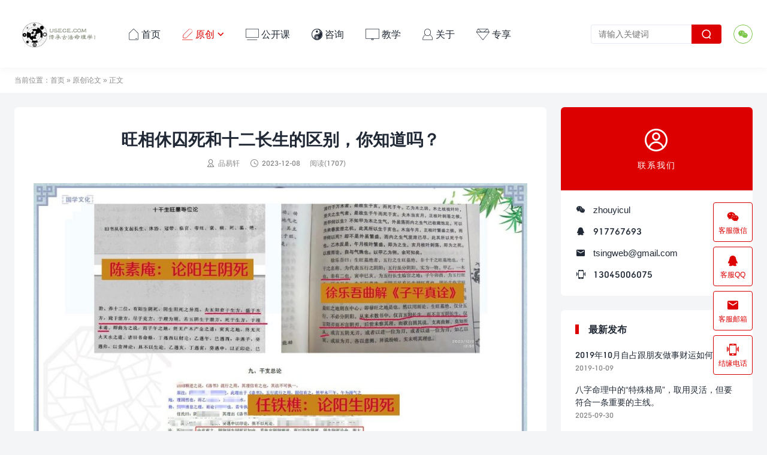

--- FILE ---
content_type: text/html; charset=UTF-8
request_url: https://www.usece.com/3486/
body_size: 12444
content:
<!DOCTYPE html>
<html lang="zh_CN">
<head>
<meta charset="UTF-8">
<meta http-equiv="X-UA-Compatible" content="IE=edge">
<meta name="viewport" content="width=device-width, initial-scale=1.0, user-scalable=0, minimum-scale=1.0, maximum-scale=1.0">
<meta name="apple-mobile-web-app-title" content="八字预测_八字培训班_四柱算命培训_于中酝_中酝易学_品易轩官网">
<meta http-equiv="Cache-Control" content="no-siteapp">
<title>旺相休囚死和十二长生的区别，你知道吗？-八字预测_八字培训班_四柱算命培训_于中酝_中酝易学_品易轩官网</title>
<meta name="description" content="五行的旺相休囚死，以及十二长生，非但不是一回事，而且差别很大。这两者，在经典命理学书籍中都有论述，而现在却不被重视，尤其是十二长生，甚至被当做垃圾弃之不用。  大家可以暂停，先回顾一下，你在实践中是如何应用的。  我们先聊一下为何现代人弃十二长生于不顾？  其实这一切始于清朝陈素庵，他认为五行都是阳干统领阴干，所以十二">
<meta name="keywords" content="原创论文">
<script type="application/ld+json">{"@context":"https://schema.org","@graph":[{"@type":"Organization","@id":"https://www.usece.com/#organization","name":"八字预测_八字培训班_四柱算命培训_于中酝_中酝易学_品易轩官网","url":"https://www.usece.com/","logo":{"@type":"ImageObject","url":"https://www.usece.com/wp-content/uploads/2025/03/中酝易学网logo.png"}},{"@type":"WebSite","@id":"https://www.usece.com/#website","url":"https://www.usece.com/","name":"八字预测_八字培训班_四柱算命培训_于中酝_中酝易学_品易轩官网","publisher":{"@id":"https://www.usece.com/#organization"},"inLanguage":"zh-CN"},{"@type":"WebPage","@id":"https://www.usece.com/3486/#webpage","url":"https://www.usece.com/3486/","name":"旺相休囚死和十二长生的区别，你知道吗？","isPartOf":{"@id":"https://www.usece.com/#website"},"inLanguage":"zh-CN","description":"五行的旺相休囚死，以及十二长生，非但不是一回事，而且差别很大。这两者，在经典命理学书籍中都有论述，而现在却不被重视，尤其是十二长生，甚至被当做垃圾弃之不用。  大家可以暂停，先回顾一下，你在实践中是如何应用的。  我们先聊一下为何现代人弃十二长生于不顾？  其实这一切始于清朝陈素庵，他认为五行都是阳干统领阴干，所以十二"},{"@type":"Article","@id":"https://www.usece.com/3486/#article","url":"https://www.usece.com/3486/","mainEntityOfPage":{"@id":"https://www.usece.com/3486/#webpage"},"headline":"旺相休囚死和十二长生的区别，你知道吗？","publisher":{"@id":"https://www.usece.com/#organization"},"inLanguage":"zh-CN","datePublished":"2023-12-08T15:06:45+08:00","dateModified":"2023-12-08T15:06:45+08:00","author":{"@type":"Person","name":"品易轩"},"image":["https://www.usece.com/wp-content/uploads/2023/12/8a9648981d0535a-1.jpg"],"description":"五行的旺相休囚死，以及十二长生，非但不是一回事，而且差别很大。这两者，在经典命理学书籍中都有论述，而现在却不被重视，尤其是十二长生，甚至被当做垃圾弃之不用。  大家可以暂停，先回顾一下，你在实践中是如何应用的。  我们先聊一下为何现代人弃十二长生于不顾？  其实这一切始于清朝陈素庵，他认为五行都是阳干统领阴干，所以十二"}]}</script>
<meta name='robots' content='max-image-preview:large' />
<link rel='dns-prefetch' href='//www.usece.com' />
<link rel="alternate" title="oEmbed (JSON)" type="application/json+oembed" href="https://www.usece.com/wp-json/oembed/1.0/embed?url=https%3A%2F%2Fwww.usece.com%2F3486%2F" />
<link rel="alternate" title="oEmbed (XML)" type="text/xml+oembed" href="https://www.usece.com/wp-json/oembed/1.0/embed?url=https%3A%2F%2Fwww.usece.com%2F3486%2F&#038;format=xml" />
<style id='wp-img-auto-sizes-contain-inline-css' type='text/css'>
img:is([sizes=auto i],[sizes^="auto," i]){contain-intrinsic-size:3000px 1500px}
/*# sourceURL=wp-img-auto-sizes-contain-inline-css */
</style>
<style id='wp-block-library-inline-css' type='text/css'>
:root{--wp-block-synced-color:#7a00df;--wp-block-synced-color--rgb:122,0,223;--wp-bound-block-color:var(--wp-block-synced-color);--wp-editor-canvas-background:#ddd;--wp-admin-theme-color:#007cba;--wp-admin-theme-color--rgb:0,124,186;--wp-admin-theme-color-darker-10:#006ba1;--wp-admin-theme-color-darker-10--rgb:0,107,160.5;--wp-admin-theme-color-darker-20:#005a87;--wp-admin-theme-color-darker-20--rgb:0,90,135;--wp-admin-border-width-focus:2px}@media (min-resolution:192dpi){:root{--wp-admin-border-width-focus:1.5px}}.wp-element-button{cursor:pointer}:root .has-very-light-gray-background-color{background-color:#eee}:root .has-very-dark-gray-background-color{background-color:#313131}:root .has-very-light-gray-color{color:#eee}:root .has-very-dark-gray-color{color:#313131}:root .has-vivid-green-cyan-to-vivid-cyan-blue-gradient-background{background:linear-gradient(135deg,#00d084,#0693e3)}:root .has-purple-crush-gradient-background{background:linear-gradient(135deg,#34e2e4,#4721fb 50%,#ab1dfe)}:root .has-hazy-dawn-gradient-background{background:linear-gradient(135deg,#faaca8,#dad0ec)}:root .has-subdued-olive-gradient-background{background:linear-gradient(135deg,#fafae1,#67a671)}:root .has-atomic-cream-gradient-background{background:linear-gradient(135deg,#fdd79a,#004a59)}:root .has-nightshade-gradient-background{background:linear-gradient(135deg,#330968,#31cdcf)}:root .has-midnight-gradient-background{background:linear-gradient(135deg,#020381,#2874fc)}:root{--wp--preset--font-size--normal:16px;--wp--preset--font-size--huge:42px}.has-regular-font-size{font-size:1em}.has-larger-font-size{font-size:2.625em}.has-normal-font-size{font-size:var(--wp--preset--font-size--normal)}.has-huge-font-size{font-size:var(--wp--preset--font-size--huge)}.has-text-align-center{text-align:center}.has-text-align-left{text-align:left}.has-text-align-right{text-align:right}.has-fit-text{white-space:nowrap!important}#end-resizable-editor-section{display:none}.aligncenter{clear:both}.items-justified-left{justify-content:flex-start}.items-justified-center{justify-content:center}.items-justified-right{justify-content:flex-end}.items-justified-space-between{justify-content:space-between}.screen-reader-text{border:0;clip-path:inset(50%);height:1px;margin:-1px;overflow:hidden;padding:0;position:absolute;width:1px;word-wrap:normal!important}.screen-reader-text:focus{background-color:#ddd;clip-path:none;color:#444;display:block;font-size:1em;height:auto;left:5px;line-height:normal;padding:15px 23px 14px;text-decoration:none;top:5px;width:auto;z-index:100000}html :where(.has-border-color){border-style:solid}html :where([style*=border-top-color]){border-top-style:solid}html :where([style*=border-right-color]){border-right-style:solid}html :where([style*=border-bottom-color]){border-bottom-style:solid}html :where([style*=border-left-color]){border-left-style:solid}html :where([style*=border-width]){border-style:solid}html :where([style*=border-top-width]){border-top-style:solid}html :where([style*=border-right-width]){border-right-style:solid}html :where([style*=border-bottom-width]){border-bottom-style:solid}html :where([style*=border-left-width]){border-left-style:solid}html :where(img[class*=wp-image-]){height:auto;max-width:100%}:where(figure){margin:0 0 1em}html :where(.is-position-sticky){--wp-admin--admin-bar--position-offset:var(--wp-admin--admin-bar--height,0px)}@media screen and (max-width:600px){html :where(.is-position-sticky){--wp-admin--admin-bar--position-offset:0px}}

/*# sourceURL=wp-block-library-inline-css */
</style><style id='global-styles-inline-css' type='text/css'>
:root{--wp--preset--aspect-ratio--square: 1;--wp--preset--aspect-ratio--4-3: 4/3;--wp--preset--aspect-ratio--3-4: 3/4;--wp--preset--aspect-ratio--3-2: 3/2;--wp--preset--aspect-ratio--2-3: 2/3;--wp--preset--aspect-ratio--16-9: 16/9;--wp--preset--aspect-ratio--9-16: 9/16;--wp--preset--color--black: #000000;--wp--preset--color--cyan-bluish-gray: #abb8c3;--wp--preset--color--white: #ffffff;--wp--preset--color--pale-pink: #f78da7;--wp--preset--color--vivid-red: #cf2e2e;--wp--preset--color--luminous-vivid-orange: #ff6900;--wp--preset--color--luminous-vivid-amber: #fcb900;--wp--preset--color--light-green-cyan: #7bdcb5;--wp--preset--color--vivid-green-cyan: #00d084;--wp--preset--color--pale-cyan-blue: #8ed1fc;--wp--preset--color--vivid-cyan-blue: #0693e3;--wp--preset--color--vivid-purple: #9b51e0;--wp--preset--gradient--vivid-cyan-blue-to-vivid-purple: linear-gradient(135deg,rgb(6,147,227) 0%,rgb(155,81,224) 100%);--wp--preset--gradient--light-green-cyan-to-vivid-green-cyan: linear-gradient(135deg,rgb(122,220,180) 0%,rgb(0,208,130) 100%);--wp--preset--gradient--luminous-vivid-amber-to-luminous-vivid-orange: linear-gradient(135deg,rgb(252,185,0) 0%,rgb(255,105,0) 100%);--wp--preset--gradient--luminous-vivid-orange-to-vivid-red: linear-gradient(135deg,rgb(255,105,0) 0%,rgb(207,46,46) 100%);--wp--preset--gradient--very-light-gray-to-cyan-bluish-gray: linear-gradient(135deg,rgb(238,238,238) 0%,rgb(169,184,195) 100%);--wp--preset--gradient--cool-to-warm-spectrum: linear-gradient(135deg,rgb(74,234,220) 0%,rgb(151,120,209) 20%,rgb(207,42,186) 40%,rgb(238,44,130) 60%,rgb(251,105,98) 80%,rgb(254,248,76) 100%);--wp--preset--gradient--blush-light-purple: linear-gradient(135deg,rgb(255,206,236) 0%,rgb(152,150,240) 100%);--wp--preset--gradient--blush-bordeaux: linear-gradient(135deg,rgb(254,205,165) 0%,rgb(254,45,45) 50%,rgb(107,0,62) 100%);--wp--preset--gradient--luminous-dusk: linear-gradient(135deg,rgb(255,203,112) 0%,rgb(199,81,192) 50%,rgb(65,88,208) 100%);--wp--preset--gradient--pale-ocean: linear-gradient(135deg,rgb(255,245,203) 0%,rgb(182,227,212) 50%,rgb(51,167,181) 100%);--wp--preset--gradient--electric-grass: linear-gradient(135deg,rgb(202,248,128) 0%,rgb(113,206,126) 100%);--wp--preset--gradient--midnight: linear-gradient(135deg,rgb(2,3,129) 0%,rgb(40,116,252) 100%);--wp--preset--font-size--small: 13px;--wp--preset--font-size--medium: 20px;--wp--preset--font-size--large: 36px;--wp--preset--font-size--x-large: 42px;--wp--preset--spacing--20: 0.44rem;--wp--preset--spacing--30: 0.67rem;--wp--preset--spacing--40: 1rem;--wp--preset--spacing--50: 1.5rem;--wp--preset--spacing--60: 2.25rem;--wp--preset--spacing--70: 3.38rem;--wp--preset--spacing--80: 5.06rem;--wp--preset--shadow--natural: 6px 6px 9px rgba(0, 0, 0, 0.2);--wp--preset--shadow--deep: 12px 12px 50px rgba(0, 0, 0, 0.4);--wp--preset--shadow--sharp: 6px 6px 0px rgba(0, 0, 0, 0.2);--wp--preset--shadow--outlined: 6px 6px 0px -3px rgb(255, 255, 255), 6px 6px rgb(0, 0, 0);--wp--preset--shadow--crisp: 6px 6px 0px rgb(0, 0, 0);}:where(.is-layout-flex){gap: 0.5em;}:where(.is-layout-grid){gap: 0.5em;}body .is-layout-flex{display: flex;}.is-layout-flex{flex-wrap: wrap;align-items: center;}.is-layout-flex > :is(*, div){margin: 0;}body .is-layout-grid{display: grid;}.is-layout-grid > :is(*, div){margin: 0;}:where(.wp-block-columns.is-layout-flex){gap: 2em;}:where(.wp-block-columns.is-layout-grid){gap: 2em;}:where(.wp-block-post-template.is-layout-flex){gap: 1.25em;}:where(.wp-block-post-template.is-layout-grid){gap: 1.25em;}.has-black-color{color: var(--wp--preset--color--black) !important;}.has-cyan-bluish-gray-color{color: var(--wp--preset--color--cyan-bluish-gray) !important;}.has-white-color{color: var(--wp--preset--color--white) !important;}.has-pale-pink-color{color: var(--wp--preset--color--pale-pink) !important;}.has-vivid-red-color{color: var(--wp--preset--color--vivid-red) !important;}.has-luminous-vivid-orange-color{color: var(--wp--preset--color--luminous-vivid-orange) !important;}.has-luminous-vivid-amber-color{color: var(--wp--preset--color--luminous-vivid-amber) !important;}.has-light-green-cyan-color{color: var(--wp--preset--color--light-green-cyan) !important;}.has-vivid-green-cyan-color{color: var(--wp--preset--color--vivid-green-cyan) !important;}.has-pale-cyan-blue-color{color: var(--wp--preset--color--pale-cyan-blue) !important;}.has-vivid-cyan-blue-color{color: var(--wp--preset--color--vivid-cyan-blue) !important;}.has-vivid-purple-color{color: var(--wp--preset--color--vivid-purple) !important;}.has-black-background-color{background-color: var(--wp--preset--color--black) !important;}.has-cyan-bluish-gray-background-color{background-color: var(--wp--preset--color--cyan-bluish-gray) !important;}.has-white-background-color{background-color: var(--wp--preset--color--white) !important;}.has-pale-pink-background-color{background-color: var(--wp--preset--color--pale-pink) !important;}.has-vivid-red-background-color{background-color: var(--wp--preset--color--vivid-red) !important;}.has-luminous-vivid-orange-background-color{background-color: var(--wp--preset--color--luminous-vivid-orange) !important;}.has-luminous-vivid-amber-background-color{background-color: var(--wp--preset--color--luminous-vivid-amber) !important;}.has-light-green-cyan-background-color{background-color: var(--wp--preset--color--light-green-cyan) !important;}.has-vivid-green-cyan-background-color{background-color: var(--wp--preset--color--vivid-green-cyan) !important;}.has-pale-cyan-blue-background-color{background-color: var(--wp--preset--color--pale-cyan-blue) !important;}.has-vivid-cyan-blue-background-color{background-color: var(--wp--preset--color--vivid-cyan-blue) !important;}.has-vivid-purple-background-color{background-color: var(--wp--preset--color--vivid-purple) !important;}.has-black-border-color{border-color: var(--wp--preset--color--black) !important;}.has-cyan-bluish-gray-border-color{border-color: var(--wp--preset--color--cyan-bluish-gray) !important;}.has-white-border-color{border-color: var(--wp--preset--color--white) !important;}.has-pale-pink-border-color{border-color: var(--wp--preset--color--pale-pink) !important;}.has-vivid-red-border-color{border-color: var(--wp--preset--color--vivid-red) !important;}.has-luminous-vivid-orange-border-color{border-color: var(--wp--preset--color--luminous-vivid-orange) !important;}.has-luminous-vivid-amber-border-color{border-color: var(--wp--preset--color--luminous-vivid-amber) !important;}.has-light-green-cyan-border-color{border-color: var(--wp--preset--color--light-green-cyan) !important;}.has-vivid-green-cyan-border-color{border-color: var(--wp--preset--color--vivid-green-cyan) !important;}.has-pale-cyan-blue-border-color{border-color: var(--wp--preset--color--pale-cyan-blue) !important;}.has-vivid-cyan-blue-border-color{border-color: var(--wp--preset--color--vivid-cyan-blue) !important;}.has-vivid-purple-border-color{border-color: var(--wp--preset--color--vivid-purple) !important;}.has-vivid-cyan-blue-to-vivid-purple-gradient-background{background: var(--wp--preset--gradient--vivid-cyan-blue-to-vivid-purple) !important;}.has-light-green-cyan-to-vivid-green-cyan-gradient-background{background: var(--wp--preset--gradient--light-green-cyan-to-vivid-green-cyan) !important;}.has-luminous-vivid-amber-to-luminous-vivid-orange-gradient-background{background: var(--wp--preset--gradient--luminous-vivid-amber-to-luminous-vivid-orange) !important;}.has-luminous-vivid-orange-to-vivid-red-gradient-background{background: var(--wp--preset--gradient--luminous-vivid-orange-to-vivid-red) !important;}.has-very-light-gray-to-cyan-bluish-gray-gradient-background{background: var(--wp--preset--gradient--very-light-gray-to-cyan-bluish-gray) !important;}.has-cool-to-warm-spectrum-gradient-background{background: var(--wp--preset--gradient--cool-to-warm-spectrum) !important;}.has-blush-light-purple-gradient-background{background: var(--wp--preset--gradient--blush-light-purple) !important;}.has-blush-bordeaux-gradient-background{background: var(--wp--preset--gradient--blush-bordeaux) !important;}.has-luminous-dusk-gradient-background{background: var(--wp--preset--gradient--luminous-dusk) !important;}.has-pale-ocean-gradient-background{background: var(--wp--preset--gradient--pale-ocean) !important;}.has-electric-grass-gradient-background{background: var(--wp--preset--gradient--electric-grass) !important;}.has-midnight-gradient-background{background: var(--wp--preset--gradient--midnight) !important;}.has-small-font-size{font-size: var(--wp--preset--font-size--small) !important;}.has-medium-font-size{font-size: var(--wp--preset--font-size--medium) !important;}.has-large-font-size{font-size: var(--wp--preset--font-size--large) !important;}.has-x-large-font-size{font-size: var(--wp--preset--font-size--x-large) !important;}
/*# sourceURL=global-styles-inline-css */
</style>

<style id='classic-theme-styles-inline-css' type='text/css'>
/*! This file is auto-generated */
.wp-block-button__link{color:#fff;background-color:#32373c;border-radius:9999px;box-shadow:none;text-decoration:none;padding:calc(.667em + 2px) calc(1.333em + 2px);font-size:1.125em}.wp-block-file__button{background:#32373c;color:#fff;text-decoration:none}
/*# sourceURL=/wp-includes/css/classic-themes.min.css */
</style>
<link rel='stylesheet' id='tb-style-css' href='https://www.usece.com/wp-content/themes/mok/style.css?ver=3.0' type='text/css' media='' />
<style id='tb-style-inline-css' type='text/css'>
:root {--tb--main: #dd0000;--primary-color: #dd0000;--tb--logo-height:65px;}
@font-face{font-family: "tbposter"; src:;}
.tb-container {max-width:1360px;}@media (max-width:1408px) {.tb-container {margin: 0 24px;}.module-wraper .tb-container {margin: 0 48px;}}@media (max-width:1536px) and (min-width: 891px) {.tb-main-pad {padding: 0 88px;}.module-wraper .tb-main-pad {padding: 0 112px;}}@media (max-width: 640px){.tb-container {margin: 0 15px;}.module-wraper .tb-container {margin: 0 20px;}}
/*# sourceURL=tb-style-inline-css */
</style>
<link rel='stylesheet' id='wshop-css' href='https://www.usece.com/wp-content/plugins/wechat-shop/assets/css/wshop.css?ver=1.1.0' type='text/css' media='all' />
<link rel='stylesheet' id='xhweb-css' href='https://www.usece.com/wp-content/plugins/wechat-shop/assets/css/xunhuweb-plugins-base.css?ver=1.1.0' type='text/css' media='all' />
<link rel='stylesheet' id='xhweb-wshop-css' href='https://www.usece.com/wp-content/plugins/wechat-shop/assets/css/wechat-shop.css?ver=1.1.0' type='text/css' media='all' />
<script type="text/javascript" src="https://www.usece.com/wp-includes/js/jquery/jquery.min.js?ver=3.7.1" id="jquery-core-js"></script>
<script type="text/javascript" src="https://www.usece.com/wp-includes/js/jquery/jquery-migrate.min.js?ver=3.4.1" id="jquery-migrate-js"></script>
<link rel="https://api.w.org/" href="https://www.usece.com/wp-json/" /><link rel="alternate" title="JSON" type="application/json" href="https://www.usece.com/wp-json/wp/v2/posts/3486" /><link rel="canonical" href="https://www.usece.com/3486/" />
<link rel="icon" href="https://www.usece.com/wp-content/uploads/2025/03/cropped-IMG_20240606_092333-32x32.jpg" sizes="32x32" />
<link rel="icon" href="https://www.usece.com/wp-content/uploads/2025/03/cropped-IMG_20240606_092333-192x192.jpg" sizes="192x192" />
<link rel="apple-touch-icon" href="https://www.usece.com/wp-content/uploads/2025/03/cropped-IMG_20240606_092333-180x180.jpg" />
<meta name="msapplication-TileImage" content="https://www.usece.com/wp-content/uploads/2025/03/cropped-IMG_20240606_092333-270x270.jpg" />
		<style type="text/css" id="wp-custom-css">
			/* 在线链接服务仅供平台体验和调试使用，平台不承诺服务的稳定性，企业客户需下载字体包自行发布使用并做好备份。 */
/* 在线链接服务仅供平台体验和调试使用，平台不承诺服务的稳定性，企业客户需下载字体包自行发布使用并做好备份。 */
/* 在线链接服务仅供平台体验和调试使用，平台不承诺服务的稳定性，企业客户需下载字体包自行发布使用并做好备份。 */
/* 在线链接服务仅供平台体验和调试使用，平台不承诺服务的稳定性，企业客户需下载字体包自行发布使用并做好备份。 */
/* 在线链接服务仅供平台体验和调试使用，平台不承诺服务的稳定性，企业客户需下载字体包自行发布使用并做好备份。 */
@font-face {
  font-family: 'iconfont';  /* Project id 3910324 */
  src: url('//at.alicdn.com/t/c/font_3910324_89k7txb26ie.woff2?t=1765167279113') format('woff2'),
       url('//at.alicdn.com/t/c/font_3910324_89k7txb26ie.woff?t=1765167279113') format('woff'),
       url('//at.alicdn.com/t/c/font_3910324_89k7txb26ie.ttf?t=1765167279113') format('truetype');
}
/* 这段必须有 */
.iconfont{
  font-family:"iconfont" !important;
  font-style:normal;
  -webkit-font-smoothing: antialiased;
  -webkit-text-stroke-width: 0.2px;
  -moz-osx-font-smoothing: grayscale;
}		</style>
		<link rel="shortcut icon" href="https://www.usece.com/favicon.ico">
</head>
<body class="wp-singular post-template-default single single-post postid-3486 single-format-standard wp-theme-mok  main-layout-1 by-themebetter header_fix tb-radius thumbtype-32">
<header class="tb-header tb-header-1"><div class="tb-container"><div class="logo"><a href="https://www.usece.com" ><img src="https://www.usece.com/wp-content/uploads/2025/03/中酝易学网logo.png" alt="八字预测_八字培训班_四柱算命培训_于中酝_中酝易学_品易轩官网" /><span>八字预测_八字培训班_四柱算命培训_于中酝_中酝易学_品易轩官网</span></a></div><span class="nav-menu-icon" data-event="toggle_menu"><i class="tbfa -close">&#xe8e0;</i><i class="tbfa -menu">&#xe8d6;</i></span><span class="nav-search-icon" data-event="toggle_search"><i class="tbfa -close">&#xe8e0;</i><i class="tbfa -search">&#xe8d8;</i></span><div class="tb-contacts contacts-header contacts-header-multi"><div class="contact-item tb-rds"><div class="ct-info"><i class="tbfa -icon-wechat">&#xe8d5;</i></div><div class="contact-tooltip tb-rds"><div class="ct-info">zhouyicul<span class="contact-copy" data-event="account_copy" data-info="zhouyicul"><span class="-copy">复制</span><span class="-copyed">已复制</span></span></div><div class="ct-desc">扫一扫，加我个人微信。</div><img alt="contact-img" src="https://www.usece.com/wp-content/uploads/2025/03/微信图片_20250304085157-1.jpg"></div></div></div><ul class="top-nav"><li class="tb-nav-1"><a target="_blank" href="https://www.usece.com"><i class="iconfont"></i>首页</a></li>
<li class="current-post-ancestor current-menu-parent menu-item-has-children tb-nav-1"><a href="https://www.usece.com/category/guandian/"><i class="iconfont"></i>原创<span class="tbfa m-a">&#xec82;</span></a>
<ul class="sub-menu">
	<li><a href="https://www.usece.com/category/zxzy/"><div class="m-info"><i class="iconfont"></i>资源</div></a></li>
	<li><a href="https://www.usece.com/category/guandian/anli/"><div class="m-info"><i class="iconfont"></i>案例</div></a></li>
</ul>
</li>
<li class="tb-nav-1"><a href="https://www.usece.com/category/%e5%85%ac%e5%bc%80%e8%af%be/"><i class="iconfont"></i>公开课</a></li>
<li class="tb-nav-1"><a target="_blank" href="https://www.usece.com/zhouyizx/"><i class="iconfont">&#xe672;</i>咨询</a></li>
<li class="tb-nav-1"><a href="https://www.usece.com/mljx/"><i class="iconfont"></i>教学</a></li>
<li class="tb-nav-1"><a target="_blank" href="https://www.usece.com/about/"><i class="iconfont"></i>关于</a></li>
<li class="tb-nav-1"><a target="_blank" href="https://hy.usece.com/"><i class="iconfont"></i>专享</a></li>
</ul><form method="GET" action="https://www.usece.com" class="tb-search-form">
    <input type="text" class="tb-base-form" name="s" value="" placeholder="请输入关键词" class="tb-input" required>
    <button type="submit" class="tb-primary-btn">
        <i class="tbfa">&#xe8d8;</i>
    </button>
</form></div></header><div class="tb-crumbs"><div class="tb-container">当前位置：<a href="https://www.usece.com">首页</a>  »  <a href="https://www.usece.com/category/guandian/">原创论文</a>  »  正文</div></div><div class="tb-container tb-prop-up">
    <div class="tb-main with-sidebar">
        <div class="tb-article tb-card"><h1 class="article-title">旺相休囚死和十二长生的区别，你知道吗？</h1><div class="post-info"><span class="-author"><i class="tbfa">&#xe60b;</i>品易轩</span><span class="-time"><i class="tbfa">&#xe60a;</i>2023-12-08</span><span>阅读(1707)</span></div><div class="article-content title-on"><p><img fetchpriority="high" decoding="async" alt="旺相休囚死和十二长生的区别，你知道吗？" class="alignnone size-large wp-image-3488" src="https://www.usece.com/wp-content/uploads/2023/12/8a9648981d0535a-1-1024x576.jpg"  width="1024" height="576" srcset="https://www.usece.com/wp-content/uploads/2023/12/8a9648981d0535a-1-1024x576.jpg 1024w, https://www.usece.com/wp-content/uploads/2023/12/8a9648981d0535a-1-300x169.jpg 300w, https://www.usece.com/wp-content/uploads/2023/12/8a9648981d0535a-1-768x432.jpg 768w, https://www.usece.com/wp-content/uploads/2023/12/8a9648981d0535a-1.jpg 1244w" sizes="(max-width: 1024px) 100vw, 1024px" /></p>
<p>五行的旺相休囚死，以及十二长生，非但不是一回事，而且差别很大。这两者，在经典命理学书籍中都有论述，而现在却不被重视，尤其是十二长生，甚至被当做垃圾弃之不用。</p>
<p>大家可以暂停，先回顾一下，你在实践中是如何应用的。</p>
<p>我们先聊一下为何现代人弃十二长生于不顾？</p>
<p>其实这一切始于清朝陈素庵，他认为五行都是阳干统领阴干，所以十二长生，应该阴阳干同论，不存在阳生阴死、阳顺阴逆。</p>
<p>这之后的任铁樵以及徐乐吾，都继承了陈素庵的看法。感兴趣的可以自行查阅书籍。</p>
<p>到了现代，更加不求甚解，几乎异口同声的否定了古人的阴阳十二宫，这不足为怪，因为人心浮躁，不能潜心学问，大多都是借着否定古人，抬高自己而已。</p>
<p>《子平真诠》里本已说明了阴阳进退之理，却被徐乐吾注解歪了，这也是导致绝大多数易友迷惑不解的重要原因。</p>
<p>言归正传，我们直接说两者的区别和用法。</p>
<p>旺相休囚是专论五行在月令的旺衰情况，是阴阳干同论的。</p>
<p>而十二长生有阳顺阴逆的区别，除了表示十干在某个地支节点的活动状态以外。我们还可以通过十二状态取象，从而判断可能发生的事情。</p>
<p>举例而言：</p>
<p>巳月丙子日，表示丙火虽然在月令旺相，但是本身的活动状态较差，其生克其他五行的能力就不够。</p>
<p>再比如：子月丙申日，表示丙火衰弱且活动状态又差，同时日主坐病地，此时再结合原局，可以取象为身体不舒服、一赚到钱就会出问题等诸多类象。</p>
<p>以上，是我的总结，但有的人用起来却不好使，这都无所谓的，毕竟玄学是要看缘分的！</p>
</div><div class="article-copyright tb-rds">【本站文章未经允许不得转载】<a href="https://www.usece.com">八字预测_八字培训班_四柱算命培训_于中酝_中酝易学_品易轩官网</a> » <a href="https://www.usece.com/3486/">旺相休囚死和十二长生的区别，你知道吗？</a></div><div class="tb-share" data-sites="wechat,weibo,qq" data-thumb_full="https://www.usece.com/wp-content/uploads/2023/12/8a9648981d0535a-1.jpg" data-excerpt="五行的旺相休囚死，以及十二长生，非但不是一回事，而且差别很大。这两者，在经典命理学书籍中都有论述，而现在却不被重视，尤其是十二长生，甚至被当做垃圾弃之不用。 大..."><span class="tb-share-pefix">分享到</span><div><i class="tbfa -icon-wechat" href="javascript:;" title="微信" data-type="wechat" data-event="share">&#xe8d5;</i><i class="tbfa -icon-weibo" href="javascript:;" title="新浪微博" data-type="weibo" data-event="share">&#xe8da;</i><i class="tbfa -icon-qq" href="javascript:;" title="QQ" data-type="qq" data-event="share">&#xe8d4;</i></div></div></div><div class="article-nav tb-card"><div class="article-nav-prev">上一篇<a href="https://www.usece.com/3482/" rel="prev">易学来源于观天象，但不等于来源于现代天文学，也不是农耕文明的产物。</a></div><div class="article-nav-next">下一篇<a  href="https://www.usece.com/3491/" rel="prev">从经典命理学书籍说起，谈谈八字命理学的发展历程。</a></div></div>    </div>
    <div class="tb-sidebar" data-roll="1 2"><div class="widget tb-widget-contact"><div class="tb-contact-header"><i class="tbfa">&#xe603;</i> 联系我们</div><div class="tb-contacts contacts-widget"><div class="contact-item"><i class="tbfa -icon-wechat">&#xe8d5;</i><p class="ct-info">zhouyicul</p><span class="contact-copy" data-event="account_copy" data-info="zhouyicul"><span class="-copy">复制</span><span class="-copyed">已复制</span></span></div><div class="contact-item"><i class="tbfa -icon-qq">&#xe8d4;</i><a target="_blank" class="ct-info" href="http://wpa.qq.com/msgrd?v=3&uin=917767693&site=qq&menu=yes">917767693</a><span class="contact-copy" data-event="account_copy" data-info="917767693"><span class="-copy">复制</span><span class="-copyed">已复制</span></span></div><div class="contact-item"><i class="tbfa -icon-email">&#xe672;</i><a class="ct-info" target="_blank" href="mailto:tsingweb@gmail.com">tsingweb@gmail.com</a><span class="contact-copy" data-event="account_copy" data-info="tsingweb@gmail.com"><span class="-copy">复制</span><span class="-copyed">已复制</span></span></div><div class="contact-item"><i class="tbfa -icon-tel">&#xe96c;</i><a class="ct-info" href="tel:13045006075">13045006075</a><span class="contact-copy" data-event="account_copy" data-info="13045006075"><span class="-copy">复制</span><span class="-copyed">已复制</span></span></div></div></div><div class="widget tb-widget-integrate"><h3 class="tb-card-title">最新发布</h3><ul class="tb-integrate-list tb-integrate-news"><li class="tb-post-item"><a href="https://www.usece.com/502/"><h3 class="post-title">2019年10月自占跟朋友做事财运如何？</h3><time class="post-time">2019-10-09</time></a></li><li class="tb-post-item"><a href="https://www.usece.com/4295/"><h3 class="post-title">八字命理中的“特殊格局”，取用灵活，但要符合一条重要的主线。</h3><time class="post-time">2025-09-30</time></a></li><li class="tb-post-item"><a href="https://www.usece.com/4111/"><h3 class="post-title">读懂自己八字，必须先解锁“禄马财官印”！</h3><time class="post-time">2025-04-18</time></a></li><li class="tb-post-item"><a href="https://www.usece.com/3657/"><h3 class="post-title">讲解一下易经六十四卦的结构和组成。</h3><time class="post-time">2024-04-23</time></a></li><li class="tb-post-item"><a href="https://www.usece.com/3910/"><h3 class="post-title">传统命理VS阴阳法：阴阳平衡与阴阳冲气一样不？</h3><time class="post-time">2025-03-07</time></a></li><li class="tb-post-item"><a href="https://www.usece.com/3554/"><h3 class="post-title">从一个案例说起，谈谈配偶星（夫妻星）定位的问题。</h3><time class="post-time">2024-01-22</time></a></li></ul></div><div class="widget tb-widget-tags "><h3 class="tb-card-title">热门标签</h3><ul class="tb-tag-lists"><li class="tag-item"><a title="八字" href="https://www.usece.com/tag/bz/">八字</a></li><li class="tag-item"><a title="八字入门" href="https://www.usece.com/tag/%e5%85%ab%e5%ad%97%e5%85%a5%e9%97%a8/">八字入门</a></li><li class="tag-item"><a title="六爻" href="https://www.usece.com/tag/%e5%85%ad%e7%88%bb/">六爻</a></li><li class="tag-item"><a title="八字基础" href="https://www.usece.com/tag/%e5%85%ab%e5%ad%97%e5%9f%ba%e7%a1%80/">八字基础</a></li><li class="tag-item"><a title="周易与易经" href="https://www.usece.com/tag/%e5%91%a8%e6%98%93%e4%b8%8e%e6%98%93%e7%bb%8f/">周易与易经</a></li><li class="tag-item"><a title="风水" href="https://www.usece.com/tag/%e9%a3%8e%e6%b0%b4/">风水</a></li><li class="tag-item"><a title="占卜" href="https://www.usece.com/tag/%e5%8d%a0%e5%8d%9c/">占卜</a></li><li class="tag-item"><a title="周易易经" href="https://www.usece.com/tag/%e5%91%a8%e6%98%93%e6%98%93%e7%bb%8f/">周易易经</a></li><li class="tag-item"><a title="三命通会" href="https://www.usece.com/tag/%e4%b8%89%e5%91%bd%e9%80%9a%e4%bc%9a/">三命通会</a></li><li class="tag-item"><a title="地支藏干" href="https://www.usece.com/tag/%e5%9c%b0%e6%94%af%e8%97%8f%e5%b9%b2/">地支藏干</a></li><li class="tag-item"><a title="子平笔记" href="https://www.usece.com/tag/%e5%ad%90%e5%b9%b3%e7%ac%94%e8%ae%b0/">子平笔记</a></li><li class="tag-item"><a title="案例" href="https://www.usece.com/tag/%e6%a1%88%e4%be%8b/">案例</a></li><li class="tag-item"><a title="藏干" href="https://www.usece.com/tag/%e8%97%8f%e5%b9%b2/">藏干</a></li><li class="tag-item"><a title="支藏人元" href="https://www.usece.com/tag/%e6%94%af%e8%97%8f%e4%ba%ba%e5%85%83/">支藏人元</a></li><li class="tag-item"><a title="六爻装卦" href="https://www.usece.com/tag/%e5%85%ad%e7%88%bb%e8%a3%85%e5%8d%a6/">六爻装卦</a></li><li class="tag-item"><a title="六爻排盘" href="https://www.usece.com/tag/%e5%85%ad%e7%88%bb%e6%8e%92%e7%9b%98/">六爻排盘</a></li><li class="tag-item"><a title="修行内证" href="https://www.usece.com/tag/%e4%bf%ae%e8%a1%8c%e5%86%85%e8%af%81/">修行内证</a></li><li class="tag-item"><a title="星位" href="https://www.usece.com/tag/%e6%98%9f%e4%bd%8d/">星位</a></li><li class="tag-item"><a title="食神生财例" href="https://www.usece.com/tag/%e9%a3%9f%e7%a5%9e%e7%94%9f%e8%b4%a2%e4%be%8b/">食神生财例</a></li><li class="tag-item"><a title="用神" href="https://www.usece.com/tag/%e7%94%a8%e7%a5%9e/">用神</a></li></ul></div></div></div>
<div class="tb-contacts contacts-right_b"><div class="contact-item tb-rds" data-event="toggle_f_contact"><div class="ct-info"><i class="tbfa -icon-wechat">&#xe8d5;</i>客服微信</div><div class="contact-tooltip tb-rds"><i data-event="close_f_contact" class="tbfa -icon-close">&#xe8e0;</i><div class="ct-info">zhouyicul<span class="contact-copy" data-event="account_copy" data-info="zhouyicul"><span class="-copy">复制</span><span class="-copyed">已复制</span></span></div><div class="ct-desc">扫一扫，加我个人微信。</div><img alt="contact-img" src="https://www.usece.com/wp-content/uploads/2025/03/微信图片_20250304085157-1.jpg"></div></div><div class="contact-item tb-rds" data-event="toggle_f_contact"><a target="_blank" class="ct-info" href="http://wpa.qq.com/msgrd?v=3&uin=917767693&site=qq&menu=yes"><i class="tbfa -icon-qq">&#xe8d4;</i>客服QQ</a><div class="contact-tooltip tb-rds"><i data-event="close_f_contact" class="tbfa -icon-close">&#xe8e0;</i><a target="_blank" class="ct-info" href="http://wpa.qq.com/msgrd?v=3&uin=917767693&site=qq&menu=yes">917767693<span class="contact-copy" data-event="account_copy" data-info="917767693"><span class="-copy">复制</span><span class="-copyed">已复制</span></span></a></div></div><div class="contact-item tb-rds" data-event="toggle_f_contact"><a class="ct-info" target="_blank" href="mailto:tsingweb@gmail.com"><i class="tbfa -icon-email">&#xe672;</i>客服邮箱</a><div class="contact-tooltip tb-rds"><i data-event="close_f_contact" class="tbfa -icon-close">&#xe8e0;</i><a class="ct-info" target="_blank" href="mailto:tsingweb@gmail.com">tsingweb@gmail.com<span class="contact-copy" data-event="account_copy" data-info="tsingweb@gmail.com"><span class="-copy">复制</span><span class="-copyed">已复制</span></span></a></div></div><div class="contact-item tb-rds" data-event="toggle_f_contact"><a class="ct-info" href="tel:13045006075"><i class="tbfa -icon-tel">&#xe96c;</i>结缘电话</a><div class="contact-tooltip tb-rds"><i data-event="close_f_contact" class="tbfa -icon-close">&#xe8e0;</i><a class="ct-info" href="tel:13045006075">13045006075<span class="contact-copy" data-event="account_copy" data-info="13045006075"><span class="-copy">复制</span><span class="-copyed">已复制</span></span></a><div class="ct-desc">结缘电话</div></div></div><div class="contact-item tb-rds scroll-top" data-event="scroll_top"><i class="tbfa -icon-go-top">&#xe622;</i></div></div><footer class="tb-footer"><div class="tb-container "><div class="m-q-wraper"><ul class="footer-nav"><li class="menu-item-has-children"><a href="https://www.usece.com/about/">个人简介</a>
<ul class="sub-menu">
	<li><a href="https://www.usece.com/zhouyizx/">周易预测服务项目</a></li>
	<li><a href="https://www.usece.com/mljx/">命理教学</a></li>
</ul>
</li>
<li class="current-post-ancestor current-menu-parent menu-item-has-children"><a href="https://www.usece.com/category/guandian/">原创论文</a>
<ul class="sub-menu">
	<li><a href="https://www.usece.com/category/guandian/rcsh/">日常感悟</a></li>
	<li><a href="https://www.usece.com/category/guandian/xxbj/">学习笔记</a></li>
	<li><a href="https://www.usece.com/category/zyxx/">干货论文</a></li>
</ul>
</li>
<li><a href="https://www.usece.com/category/guandian/anli/">案例分析</a></li>
</ul><div class="tb-contacts contacts-footer"><div class="contact-item"><span class="ct-title">客服微信： </span>zhouyicul<span class="contact-copy" data-event="account_copy" data-info="zhouyicul"><span class="-copy">复制</span><span class="-copyed">已复制</span></span></div><div class="contact-item"><span class="ct-title">微信公众号： </span>中酝易学<span class="contact-copy" data-event="account_copy" data-info="中酝易学"><span class="-copy">复制</span><span class="-copyed">已复制</span></span></div><div class="contact-item"><span class="ct-title">客服邮箱： </span>tsingweb@gmail.com<span class="contact-copy" data-event="account_copy" data-info="tsingweb@gmail.com"><span class="-copy">复制</span><span class="-copyed">已复制</span></span></div><div class="contact-item"><span class="ct-title">结缘电话： </span>13045006075<span class="contact-copy" data-event="account_copy" data-info="13045006075"><span class="-copy">复制</span><span class="-copyed">已复制</span></span></div></div><div class="footer-qrcode"><div class="f-q-item"><img alt="footer-qrcode" src="https://www.usece.com/wp-content/uploads/2025/03/微信图片_20250304085157-1.jpg"><p class="f-q-desc">微信咨询</p></div><div class="f-q-item"><img alt="footer-qrcode" src="https://www.usece.com/wp-content/uploads/2025/03/qrcode_for_gh_170e04170516_344.jpg"><p class="f-q-desc">公众号</p></div></div></div><div class="footer-copyright">Copyright © 2006-2025</div></div></footer><div class="tb-contact-mask"></div>
<script>
    window.tbCtx={"adminUri":"https:\/\/www.usece.com\/wp-admin\/","themeUri":"https:\/\/www.usece.com\/wp-content\/themes\/mok","ajaxUri":"https:\/\/www.usece.com\/wp-admin\/admin-ajax.php","appID":"","share_img":"https:\/\/www.usece.com\/wp-content\/uploads\/2023\/12\/8a9648981d0535a-1-220x150.jpg","article_swiper":true,"default_thumb":"https:\/\/www.usece.com\/wp-content\/uploads\/2025\/03\/\u4e2d\u915d\u6613\u5b66\u3010\u4e8e\u4e2d\u915d\u3011.jpg","default_avatar":"https:\/\/www.usece.com\/wp-content\/uploads\/2025\/03\/logo-1.png","default_lazybg":"https:\/\/www.usece.com\/wp-content\/themes\/mok\/assets\/img\/lazy-bg.png","header_h":68,"ver":"3.0","event":[],"vercode":{"coop":true},"vc_params":"","cooperate_phone_on":true,"map_key":""}</script>
<script type="speculationrules">
{"prefetch":[{"source":"document","where":{"and":[{"href_matches":"/*"},{"not":{"href_matches":["/wp-*.php","/wp-admin/*","/wp-content/uploads/*","/wp-content/*","/wp-content/plugins/*","/wp-content/themes/mok/*","/*\\?(.+)"]}},{"not":{"selector_matches":"a[rel~=\"nofollow\"]"}},{"not":{"selector_matches":".no-prefetch, .no-prefetch a"}}]},"eagerness":"conservative"}]}
</script>
<script type="text/javascript" id="main-js-extra">
/* <![CDATA[ */
var tboslang = {"con_width":"1360","1001":"\u5f85\u5ba1\u6838","1002":"\u56de\u590d","1003":"\u63d0\u4ea4\u6210\u529f","1004":"\u70b9\u8d5e\u6210\u529f","1005":"\u5f53\u524d\u6587\u7ae0\u5df2\u5220\u9664\u6216\u672a\u53d1\u5e03\uff01","1006":"\u8bc4\u8bba\u5df2\u5173\u95ed\uff01","1007":"\u5185\u5bb9\u4e0d\u80fd\u4e3a\u7a7a","1008":"\u8bf7\u586b\u5199\u6635\u79f0","1009":"\u8bf7\u586b\u5199\u6709\u6548\u7684\u90ae\u7bb1\u5730\u5740","1010":"url\u4e0d\u80fd\u4e3a\u7a7a","1011":"\u8bf7\u5728\u3010\u5916\u89c2 - \u4e3b\u9898\u8bbe\u7f6e - \u5206\u4eab\u3011\u4e2d\u8bbe\u7f6eappID\u548cappsecret","1012":"\u56de\u590d\u7ed9","1014":"\u5fae\u4fe1\u626b\u4e00\u626b\u5206\u4eab","1015":"\u5185\u5bb9\u5fc5\u586b\uff0c\u4e14\u957f\u5ea6\u4e0d\u8d85\u8fc71000","1016":"\u59d3\u540d\u4e3a\u4e2d\u6587\u3001\u82f1\u6587\u3001\u6570\u5b57\u7ec4\u5408\u76842-16\u4e2a\u5b57\u7b26","1017":"\u8bf7\u6b63\u786e\u586b\u5199\u624b\u673a\u53f7","1018":"\u8bf7\u6b63\u786e\u586b\u5199\u90ae\u7bb1","1019":"\u624b\u673a\u53f7\u7801\u548c\u90ae\u7bb1\u81f3\u5c11\u586b\u5199\u4e00\u9879","1020":"\u8bf7\u4e0d\u8981\u91cd\u590d\u63d0\u4ea4","1021":"\u63d0\u4ea4\u6210\u529f\uff0c\u7a0d\u540e\u6211\u4eec\u4f1a\u8054\u7cfb\u60a8","1022":"\u63d0\u4ea4\u5931\u8d25\uff0c\u8bf7\u7a0d\u540e\u518d\u8bd5","1023":"\u9a8c\u8bc1\u7801","1024":"\u8bf7\u8f93\u5165\u9a8c\u8bc1\u7801","1025":"\u63d0\u4ea4","1026":"\u9a8c\u8bc1\u7801\u9519\u8bef","1027":"\u957f\u6309\u56fe\u7247\u4fdd\u5b58","1028":"\u4e0b\u8f7d","1029":"\u6d77\u62a5\u751f\u6210\u5931\u8d25","1030":"\u6d77\u62a5\u751f\u6210\u4e2d","10301":"\u957f\u6309\u8bc6\u522b\uff0c\u5185\u5bb9\u66f4\u7cbe\u5f69","1031":"\u8be5\u529f\u80fd\u6682\u672a\u5f00\u542f\uff0c\u8bf7\u5728\u3010\u4e3b\u9898\u8bbe\u7f6e - \u9875\u9762 - \u5408\u4f5c\u9875\u9762\u3011\u4e2d\u5f00\u542f"};
//# sourceURL=main-js-extra
/* ]]> */
</script>
<script type="text/javascript" src="https://www.usece.com/wp-content/themes/mok/assets/js/main.js?ver=3.0" id="main-js"></script>
<script type="text/javascript" src="https://www.usece.com/wp-includes/js/comment-reply.min.js?ver=6.9" id="comment-reply-js" async="async" data-wp-strategy="async" fetchpriority="low"></script>
<script type="text/javascript" id="wshop-js-extra">
/* <![CDATA[ */
var wshop_jsapi_params = {"ajax_url":"https://www.usece.com/wp-admin/admin-ajax.php","ajax_url_pay":"https://www.usece.com/wp-admin/admin-ajax.php?action=wshop_checkout_v2&tab=pay&wshop_checkout_v2=a454441203&notice_str=6711621469&hash=e072b4cff32d44d771843d21820ac886","wp_login_url":"https://www.usece.com/wp-login.php?redirect_to=%23location%23","payment_methods":[{"id":"wpopen_wechat","title":"\u5fae\u4fe1\u652f\u4ed8","icon":"https://www.usece.com/wp-content/plugins/wechat-shop/assets/image/wechat.png"}],"msg_no_payment_method":"\u672a\u627e\u5230\u652f\u4ed8\u7f51\u5173\uff01","msg_err_500":"\u7cfb\u7edf\u9519\u8bef\uff0c\u8bf7\u7a0d\u5019\u91cd\u8bd5\uff01","msg_processing":"\u5904\u7406\u4e2d...","msg_add_to_cart_successfully":"\u4fdd\u5b58\u6210\u529f!","js_on_error":"alert"};
//# sourceURL=wshop-js-extra
/* ]]> */
</script>
<script type="text/javascript" src="https://www.usece.com/wp-content/plugins/wechat-shop/assets/js/wshop.js?ver=1.1.0" id="wshop-js"></script>
<script type="text/javascript" src="https://www.usece.com/wp-content/plugins/wechat-shop/assets/jquery-blockui/jquery.blockUI.min.js?ver=2.70" id="jquery-blockui-js"></script>
<script type="text/javascript" src="https://www.usece.com/wp-content/plugins/wechat-shop/assets/js/xunhu-plugins-custom.js?ver=1.1.0" id="xhweb-plugins-custom.js-js"></script>
<div class="wshop-pay-button" id="wshop-modal-payment-gateways"  style="display:none;">
	<div class="cover"></div>
	<div class="xh-button-box">
		<div class="close"></div>
		<div class="loading"></div>
		<div class="xh-item" data-id="wpopen_wechat" style="border-bottom:0;"><i style="background: url(https://www.usece.com/wp-content/plugins/wechat-shop/assets/image/wechat.png) center no-repeat;"></i><span>微信支付</span></div>	</div>
</div>

<div class="wshop-pay-button" id="wshop-modal-payment-gateways-1" style="display:none;">
	<div class="cover"></div>
    <div class="mod-ct">
        <div class="amount" id="wshop-modal-payment-gateways-1-amount"></div>
        <div class="qr-image" align="center">
        	<img style="width:220px;height:220px" src="" id="wshop-modal-payment-gateways-1-qrcode" />
        </div>
        <div class="tip">
            <div class="tip-text">
            <div style="display:none;" id="shop-modal-payment-gateways-payment-method-pre">   请使用  <i class="icon weixin"></i>微信                     扫码支付</div>
                <div class="channel center" id="shop-modal-payment-gateways-payment-method">
                     
                </div>
            </div>
        </div>
        <a class="xh-close" href="javascript:void(0);"></a>
    </div>
</div></body>
</html>

--- FILE ---
content_type: text/css
request_url: https://www.usece.com/wp-content/themes/mok/style.css?ver=3.0
body_size: 36590
content:
/*!
    Theme Name: MOK
    Theme URI: https://themebetter.com/
    Description: A better wordpress theme by themebetter.com
    Author: themebetter.com
    Author URI: https://themebetter.com/
    Version: 3.0
*/html{padding:0;margin:0;-webkit-tap-highlight-color:rgba(0,0,0,0)}body{margin:0;font-size:14px;font-family:"tb-num","Helvetica Neue",Helvetica,"PingFang SC","Hiragino Sans GB","Microsoft YaHei","微软雅黑",Arial,sans-serif;line-height:1.5;color:#525252;background:#f3f5f7}body.hide{overflow:hidden}@media(max-width: 890px){body{padding-bottom:66px}}*,*:before,*:after{-o-box-sizing:border-box;-ms-box-sizing:border-box;box-sizing:border-box}article,aside,details,figure,footer,header,hgroup,main,menu,nav,section,summary{display:block}figcaption{display:block;margin-bottom:0;text-align:center;color:#8a8a8a;font-size:12px}.aligncenter img{margin-left:auto;margin-right:auto}p{margin:0}iframe{display:block;max-width:100%;margin:0 auto 24px}audio:not([controls]){display:none;height:0}[hidden],template{display:none}a{color:#202935;text-decoration:none;transition:color .3s}a:hover{color:var(--tb--main)}abbr[title]{border-bottom:1px dotted}b,strong{font-weight:bold}dfn{font-style:italic}h1{font-size:2em;margin:.67em 0}mark{background:#ff0;color:#000}small{font-size:80%}sub,sup{font-size:75%;line-height:0;position:relative;vertical-align:baseline}sup{top:-0.5em}sub{bottom:-0.25em}img{border:0}svg:not(:root){overflow:hidden}figure{margin:1em 40px}hr{box-sizing:content-box;height:0;margin-top:20px;margin-bottom:20px;border:0;border-top:1px solid #eee}pre{overflow:auto}code,kbd,pre,samp{font-family:monospace,monospace;font-size:1em}button,input,optgroup,select,textarea{margin:0;outline:none}button{overflow:visible}button,select{text-transform:none}button,html input[type=button],input[type=reset],input[type=submit]{border:none;-webkit-appearance:button;-moz-appearance:button;appearance:button;cursor:pointer}button::-moz-focus-inner,input::-moz-focus-inner{border:0;padding:0}input{line-height:normal}input[type=search]{-webkit-appearance:none;-moz-appearance:none;appearance:none;box-sizing:content-box}fieldset{border:1px solid silver;margin:0 2px;padding:.35em .625em .75em}legend{border:0;padding:0}textarea{overflow:auto}optgroup{font-weight:bold}table{border-collapse:collapse;border-spacing:0}td,th{padding:0}input,button,select,textarea{font-family:inherit;font-size:inherit;line-height:inherit}figure{margin:0}img{vertical-align:middle}fieldset{padding:0;margin:0;border:0;min-width:0}legend{display:block;width:100%;padding:0;margin-bottom:20px;font-size:21px;line-height:inherit;color:#333;border:0;border-bottom:1px solid #e5e5e5}label{display:inline-block;max-width:100%;margin-bottom:5px;font-weight:bold}input[type=radio],input[type=checkbox]{margin:4px 0 0;margin-top:1px \9 ;line-height:normal}input[type=file]{display:block}input[type=range]{display:block;width:100%}select[multiple],select[size]{height:auto}input[type=file]:focus,input[type=radio]:focus,input[type=checkbox]:focus{outline:thin dotted;outline:5px auto -webkit-focus-ring-color;outline-offset:-2px}output{display:block;padding-top:7px;font-size:14px;line-height:1.42857143;color:#555}@font-face{src:url([data-uri]) format("truetype");font-display:swap;font-family:"tb-num"}@font-face{font-family:"tbfa";src:url("./assets/icon/iconfont.woff2?t=1649725316421") format("woff2"),url("./assets/icon/iconfont.woff?t=1649725316421") format("woff"),url("./assets/icon/iconfont.ttf?t=1649725316421") format("truetype");font-display:swap;crossorigin:anonymous}.tbfa{font-family:"tbfa" !important;font-size:14px;font-style:normal;-webkit-font-smoothing:antialiased;-moz-osx-font-smoothing:grayscale}.-icon-qq{display:inline-block;color:#56b6e7;text-align:center;border:1px solid #56b6e7;transition:all .3s}.-icon-qq:hover{color:#fff;background:#56b6e7}.-icon-qzone{display:inline-block;color:#fdbe3d;text-align:center;border:1px solid #fdbe3d;transition:all .3s}.-icon-qzone:hover{color:#fff;background:#fdbe3d}.-icon-douban{display:inline-block;color:#33b045;text-align:center;border:1px solid #33b045;transition:all .3s}.-icon-douban:hover{color:#fff;background:#33b045}.-icon-wechat{display:inline-block;color:#7bc549;text-align:center;border:1px solid #7bc549;transition:all .3s}.-icon-wechat:hover{color:#fff;background:#7bc549}.-icon-mp{display:inline-block;color:#7bc549;text-align:center;border:1px solid #7bc549;transition:all .3s}.-icon-mp:hover{color:#fff;background:#7bc549}.-icon-weibo{display:inline-block;color:#ff763b;text-align:center;border:1px solid #ff763b;transition:all .3s}.-icon-weibo:hover{color:#fff;background:#ff763b}.-icon-telegram{display:inline-block;color:#2ca5e0;text-align:center;border:1px solid #2ca5e0;transition:all .3s}.-icon-telegram:hover{color:#fff;background:#2ca5e0}.-icon-facebook{display:inline-block;color:#4867aa;text-align:center;border:1px solid #4867aa;transition:all .3s}.-icon-facebook:hover{color:#fff;background:#4867aa}.-icon-skype{display:inline-block;color:#00aff0;text-align:center;border:1px solid #00aff0;transition:all .3s}.-icon-skype:hover{color:#fff;background:#00aff0}.-icon-twitter{display:inline-block;color:#41b8fc;text-align:center;border:1px solid #41b8fc;transition:all .3s}.-icon-twitter:hover{color:#fff;background:#41b8fc}.-icon-instagram{display:inline-block;color:#fa8529;text-align:center;border:1px solid #fa8529;transition:all .3s}.-icon-instagram:hover{color:#fff;background:#fa8529}.-icon-line{display:inline-block;color:#08bc1f;text-align:center;border:1px solid #08bc1f;transition:all .3s}.-icon-line:hover{color:#fff;background:#08bc1f}.-icon-tel{display:inline-block;color:#fdbe3d;text-align:center;border:1px solid #fdbe3d;transition:all .3s}.-icon-tel:hover{color:#fff;background:#fdbe3d}.-icon-email{display:inline-block;color:#feda77;text-align:center;border:1px solid #feda77;transition:all .3s}.-icon-email:hover{color:#fff;background:#feda77}.-icon-douyin{display:inline-block;color:#363741;text-align:center;border:1px solid #363741;transition:all .3s}.-icon-douyin:hover{color:#fff;background:#363741}.-icon-aliww{display:inline-block;color:#ff5400;text-align:center;border:1px solid #ff5400;transition:all .3s}.-icon-aliww:hover{color:#fff;background:#ff5400}.-icon-address{display:inline-block;color:#faa90e;text-align:center;border:1px solid #faa90e;transition:all .3s}.-icon-address:hover{color:#fff;background:#faa90e}.-icon-faxes{display:inline-block;color:#515bd4;text-align:center;border:1px solid #515bd4;transition:all .3s}.-icon-faxes:hover{color:#fff;background:#515bd4}.-icon-fax{display:inline-block;color:#515bd4;text-align:center;border:1px solid #515bd4;transition:all .3s}.-icon-fax:hover{color:#fff;background:#515bd4}.-icon-xhs{display:inline-block;color:#ff2442;text-align:center;border:1px solid #ff2442;transition:all .3s}.-icon-xhs:hover{color:#fff;background:#ff2442}.-icon-whatsapp{display:inline-block;color:#25d366;text-align:center;border:1px solid #25d366;transition:all .3s}.-icon-whatsapp:hover{color:#fff;background:#25d366}.-icon-kefu{display:inline-block;color:#007bff;text-align:center;border:1px solid #007bff;transition:all .3s}.-icon-kefu:hover{color:#fff;background:#007bff}.-icon-service{display:inline-block;color:#007bff;text-align:center;border:1px solid #007bff;transition:all .3s}.-icon-service:hover{color:#fff;background:#007bff}.-icon-global{display:inline-block;color:#717be7;text-align:center;border:1px solid #717be7;transition:all .3s}.-icon-global:hover{color:#fff;background:#717be7}.-icon-poster{display:inline-block;color:#717be7;text-align:center;border:1px solid #717be7;transition:all .3s}.-icon-poster:hover{color:#fff;background:#717be7}:root{--tb--main: #007bff;--tb--logo-height: 32px;--primary-color: #007bff}.tb-container{position:relative;margin:0 auto;max-width:1360px}.tb-container::after{display:block;content:"";width:0;height:0;clear:both}body>.tb-container{padding-top:24px}body.hidden{overflow:hidden}@media(max-width: 640px){body>.tb-container{margin:0;padding:0}}.h1-hide{display:none}.tb-comment>.tb-container{margin:0 auto}.tb-card{background:#fff}.tb-card-title{margin:0 0 24px 0;padding-left:16px;line-height:1;color:#202935;font-size:16px;border-left:6px solid var(--tb--main)}@media(max-width: 640px){.tb-card-title{margin-bottom:16px}}.tb-notice{position:fixed;padding:16px;max-width:400px;top:160px;left:50%;transform:translate(-50%, -100%);background:rgba(0,0,0,.8);color:#fff;text-align:center;z-index:10001}.tb-notice.success{background:#0c6}.tb-notice.error{background:#f30}.tb-contact-mask{display:none;background-color:rgba(0,0,0,.5);position:fixed;top:0;left:0;right:0;bottom:0;z-index:9999}.tb-share-modal{position:fixed;top:0;bottom:0;width:100%;text-align:center;z-index:10000;display:none}.tb-share-modal .tb-share-mask{background-color:rgba(0,0,0,.5);position:absolute;top:0;left:0;right:0;bottom:0}.tb-share-modal .inner-content{position:absolute;left:50%;top:100%;padding:40px;background:#fff;transform:translate(-50%, -50%)}.tb-share-modal .-close{position:absolute;right:12px;top:12px;font-size:20px;cursor:pointer;color:#8a8a8a;transition:transform .3s}.tb-share-modal .-close:hover{transform:rotate(180deg)}.tb-wechat-qrcode #wexin-share-qrcode{display:block;padding:10px}.tb-wechat-qrcode canvas{display:none}.tb-wechat-qrcode img{width:120px}.tb-poster-modal #poster-share-qrcode{display:none !important}.tb-poster-modal #poster-img{max-width:375px}.tb-poster-modal .-save-tip{margin-top:24px;color:#8a8a8a;font-size:12px}.tb-poster-modal .tb-primary-btn{margin-top:24px;display:none}@media(max-width: 768px){.tb-poster-modal #poster-img{max-width:calc(100vw - 20px - 80px)}}.tb-nodata{margin-bottom:24px;padding:160px 0;text-align:center}.tb-nodata img{max-width:500px;max-height:500px}.tb-nodata>div{margin-top:16px;color:#8a8a8a}.tb-nodata .tb-go-home{margin-left:24px;color:var(--tb--main)}.tb-nodata .tb-go-home:hover{opacity:.85}@media(max-width: 640px){.tb-nodata{margin-bottom:8px}.tb-nodata .tb-go-home{display:block;margin:4px 0 0 0}.tb-nodata.status-404{margin-bottom:0}}.tb-404-menu{margin:0;padding:0;list-style:none;margin:8px 24px 0 24px;text-align:center}.tb-404-menu li{display:inline-block;margin:0 8px 4px 8px}.tb-sub{color:#8a8a8a;text-align:center}.tb-crumbs{padding:12px 0;background:#fff;color:#8a8a8a;font-size:12px}.tb-crumbs a{color:#8a8a8a}.tb-crumbs a:hover{color:var(--tb--main)}@media(max-width: 640px){.tb-crumbs{margin-bottom:15px}}.tb-page-banner{position:relative;background:#202935}.tb-page-banner>img{width:100%}.tb-page-banner .banner-inner{position:absolute;left:0;right:0;top:50%;transform:translateY(-50%)}.tb-page-banner .page-banner-title{margin:0;text-align:center;color:#fff;font-size:27px;letter-spacing:2px;overflow:hidden;text-overflow:ellipsis;white-space:nowrap}.tb-page-banner .page-banner-desc{margin-top:8px;text-align:center;color:#fff;font-size:15px;letter-spacing:1px;display:-webkit-box;-webkit-box-orient:vertical;-webkit-line-clamp:2;line-clamp:2;text-overflow:ellipsis;overflow:hidden;overflow-wrap:break-word}@media(max-width: 890px){.tb-page-banner .page-banner-title{font-size:22px}}@media(max-width: 640px){.tb-page-banner .page-banner-title{font-size:18px}.tb-page-banner .page-banner-desc{margin-top:4px;font-size:14px}.tb-page-banner.no-crumbs{margin-bottom:15px}}.hide-banner-text .banner-inner{display:none}.tb-base-form{height:32px;padding:4px 12px;font-size:14px;border:1px solid #e7ebf3;border-radius:4px;-webkit-appearance:none;-moz-appearance:none;appearance:none;transition:border .3s}.tb-base-form:focus{border:1px solid var(--tb--main)}.tb-primary-btn{height:32px;padding:0 16px;background:var(--tb--main);color:#fff;line-height:32px;font-size:14px;border-radius:4px;text-align:center;font-weight:normal;cursor:pointer}.tb-primary-btn:hover{opacity:.85}.tb-outline-btn{height:32px;padding:0 16px;background:#fff;color:var(--tb--main);line-height:30px;border-radius:4px;border:1px solid var(--tb--main);text-align:center;font-weight:normal}.tb-outline-btn:hover{opacity:.85}.swiper-pagination{position:absolute;bottom:16px;left:50%;transform:translateX(-50%);line-height:1}.swiper-pagination .swiper-pagination-bullet{display:inline-block;margin:0 4px;width:20px;height:4px;background:rgba(0,0,0,.2);border-radius:2px;cursor:pointer;transition:all .3s}.swiper-pagination .swiper-pagination-bullet-active{background:#fff}.swiper-nav{position:absolute;top:50%;left:12px;transform:translate(0, -50%);color:#fff;border-radius:50%;text-align:center;font-size:42px;cursor:pointer;opacity:0;transition:all .3s}.swiper-nav.swiper-next{left:auto;right:12px}@media(max-width: 640px){.swiper-nav{display:none}}.disabled{cursor:no-drop;opacity:.5 !important}.tb-tab-wraper{overflow:hidden;clear:both;position:relative}.tb-tab{font-size:15px;height:45px;font-weight:bold;margin:0 0 24px;padding:0 2em;-webkit-user-select:none;-moz-user-select:none;user-select:none;border-bottom:2px solid var(--tb--main)}.tb-tab.tb-tab-center{text-align:center}.tb-tab .tb-tab-item{cursor:pointer;display:inline-block;padding:0 2em;line-height:41px;height:41px;margin-right:10px;border-radius:4px 4px 0 0;border:2px solid rgba(0,0,0,0);border-bottom:none;background-color:#f3f5f7}.tb-tab .tb-tab-item:hover{color:var(--tb--main)}.tb-tab .tb-tab-item:last-child{margin-right:0}.tb-tab .tb-tab-item-active{cursor:default;color:#fff;line-height:43px;height:45px;color:var(--tb--main);border-color:var(--tb--main);border-bottom-color:#fff;background-color:#fff}@media(max-width: 640px){.tb-tab{padding:0 1em;display:flex;font-size:14px}.tb-tab .tb-tab-item{padding:0;flex:1;text-align:center;margin-right:5px}.tb-tab .tb-tab-item:last-child{margin-right:0}}.tb-tab-content{display:none}.tb-tab-content-active{display:block}.p-indent .tb-tab-content>p{text-indent:2em}.main-layout-1 .tb-sidebar{position:relative;float:right;margin-left:24px}.main-layout-1 .tb-main.with-sidebar{float:left;width:calc(100% - 320px - 24px)}.main-layout-2 .tb-sidebar{position:relative;float:left;margin-right:24px}.main-layout-2 .tb-main.with-sidebar{float:right;width:calc(100% - 320px - 24px)}@media(max-width: 1024px){.main-layout-1 .tb-sidebar,.main-layout-2 .tb-sidebar{float:none;width:100%;margin-left:0;margin-right:0}.main-layout-1 .tb-main.with-sidebar,.main-layout-2 .tb-main.with-sidebar{float:none;width:100%}}.tb-back{display:none}@media(max-width: 890px){.tb-back{position:relative;display:inline-block;left:-24px;padding:0 11px 0 19px;margin-right:-24px;font-size:20px;line-height:28px;cursor:pointer;color:#202935}}@media(max-width: 640px){.tb-back{left:-15px;padding-left:10px;margin-right:-15px}}.tb-langs{float:right;position:relative;padding-right:16px;margin-left:20px;line-height:32px;cursor:pointer;z-index:2;transition:all .3s}.tb-langs:after{position:absolute;right:0;font-family:"tbfa";content:"";font-size:12px;font-weight:bold;transition:all .3s}.tb-langs:hover>span{color:var(--tb--main)}.tb-langs:hover::after{color:var(--tb--main);transform:rotate(180deg)}.tb-langs:hover .tb-langs-tootip{visibility:visible;margin-top:21px}@media(max-width: 890px){.tb-langs{line-height:28px;margin:0 10px}.tb-langs:hover::after{transform:rotate(0deg)}.tb-langs:hover .tb-langs-tootip{margin-top:12px;visibility:hidden}.tb-langs .tb-langs-tootip.active{margin-top:12px;visibility:visible}}@media(max-width: 640px){.tb-langs{margin-right:0}}.tb-langs-tootip{visibility:hidden;position:absolute;top:100%;right:0;padding:16px 0;background:#fff;box-shadow:0 0 20px rgba(0,0,0,.15);line-height:1.5;z-index:1;transition:margin .3s}.tb-langs-tootip.acive{visibility:visible;margin-top:21px}.tb-langs-tootip a{display:flex;padding:8px 24px;white-space:nowrap;text-align:left;align-items:center;gap:7px}.tb-langs-tootip a img{width:22.5px;height:15px;border:1px solid #e7ebf3}.tb-langs-tootip a:hover{background:#f3f5f7}.tb-langs-tootip a.active{color:var(--tb--main)}.tb-langs-tootip::before{position:absolute;content:"";height:24px;top:-24px;left:0;right:0}.tb-langs-tootip::after{position:absolute;content:"";top:-12px;right:12px;border:6px solid rgba(0,0,0,0);border-bottom:6px solid #fff}.tb-search-form{float:right}.tb-search-form .tb-base-form{vertical-align:top;border-right:none;border-top-right-radius:0;border-bottom-right-radius:0}.tb-search-form .tb-primary-btn{float:right;border-top-left-radius:0;border-bottom-left-radius:0}.tb-search-form i{font-size:18px}@media(max-width: 890px){.tb-search-form{display:none;position:absolute;background:#fff;padding:24px 24px;top:calc(100% + 12px);left:-24px;right:-24px;border-bottom:1px solid #e7ebf3}.tb-search-form .tb-base-form{padding:4px 12px;width:calc(100% - 120px);height:48px;line-height:48px}.tb-search-form .tb-primary-btn{height:48px;line-height:48px;width:120px}}@media(max-width: 640px){.tb-search-form{left:-15px;right:-15px;padding:15px}.tb-search-form .tb-base-form{width:calc(100% - 68px);height:36px;line-height:36px}.tb-search-form .tb-primary-btn{width:68px;height:36px;line-height:36px}}.jianfan-switch{float:right;font-size:26px;margin-left:20px;line-height:32px;cursor:pointer;transition:color .3s;color:#202935}.jianfan-switch:hover{color:var(--tb--main)}@media(max-width: 890px){.jianfan-switch{line-height:28px;font-size:22px;padding:0 10px;padding-top:0 !important;margin-left:0}}@media(max-width: 640px){.jianfan-switch{padding-right:0}}.logo{display:inline-block;margin:0 48px 8px 0;vertical-align:top}.logo img{display:block;height:32px;height:var(--tb--logo-height)}.logo span{display:none}@media(max-width: 890px){.logo{margin:0}.logo img{max-height:28px}}.nav-search-icon{display:none}@media(max-width: 890px){.nav-search-icon{display:block;float:right;font-size:20px;padding:4px 24px 4px 20px;margin-right:-24px;color:#202935;cursor:pointer}.nav-search-icon i{font-size:18px}.nav-search-icon .-close{display:none}.nav-search-icon:hover{color:var(--tb--main)}}@media(max-width: 640px){.nav-search-icon{padding-right:15px;padding-left:10px;margin-right:-15px}}.nav-menu-icon{display:none}@media(max-width: 890px){.nav-menu-icon{display:block;position:relative;float:right;padding:4px 22px 4px 20px;margin-right:-24px;font-size:20px;color:#202935;cursor:pointer}.nav-menu-icon:hover{color:var(--tb--main)}.nav-menu-icon i{font-size:18px}.nav-menu-icon .-close{display:none}}@media(max-width: 640px){.nav-menu-icon{padding-right:13px;padding-left:10px;margin-right:-15px}}.tb-header{position:relative;background:#fff;line-height:1;z-index:9999;box-shadow:0 0 15px rgba(0,0,0,.06)}@media(max-width: 890px){.tb-header{padding:12px 0}.tb-header::after{position:absolute;content:"";left:0;right:0;height:1px;background:#e7ebf3;transform-origin:50% 0;transform:scaleY(0.5) translateY(50%);bottom:0}.tb-header::after{bottom:-1px}}.header-fix .tb-header{position:fixed;top:0;left:0;right:0}.m-badge{display:inline-block;padding:2px 4px;margin:-3px 0 0 3px;height:14px;line-height:1;color:#fff;border-radius:4px;vertical-align:middle}.m-badge span{display:inline-block;font-size:12px;vertical-align:text-top;font-weight:normal;transform:scale(0.8)}.m-badge.badge-p{background:var(--tb--main)}.m-badge.badge-r{background:#f30}.m-badge.badge-o{background:#f90}.m-badge.badge-g{background:#0c6}.m-badge.badge-b{background:#2db7f5}@media(max-width: 640px){.m-badge{display:none}}.fix-nav{display:none}@media(max-width: 890px){.fix-nav{display:block;padding:0 32px 0 0;margin:0;margin-left:-24px;width:calc(100% + 48px);word-break:keep-all;white-space:nowrap;overflow-x:auto;overflow-y:hidden;transition:auto;-ms-overflow-style:none;overflow:-moz-scrollbars-none}.fix-nav>li>a:not([href]){padding-right:15px}.fix-nav>li>a:not([href]) .m-a{position:absolute;top:0;left:0;width:100%;height:100%;z-index:1;text-align:right;line-height:3.7}.fix-nav i{margin-right:4px;font-size:18px;vertical-align:text-bottom}.fix-nav li{position:relative;display:inline-block}.fix-nav li a{position:relative;display:block;height:auto;padding:16px 0 12px 24px;font-size:16px;line-height:18px}.fix-nav .current-menu-item>a,.fix-nav .current-menu-parent>a,.fix-nav .current-menu-ancestor>a,.fix-nav .current-post-ancestor>a,.fix-nav .current-category-ancestor>a{color:var(--tb--main)}.fix-nav .current-menu-item>a::after,.fix-nav .current-menu-parent>a::after,.fix-nav .current-menu-ancestor>a::after,.fix-nav .current-post-ancestor>a::after,.fix-nav .current-category-ancestor>a::after{position:absolute;content:"";width:16px;height:3px;bottom:0;left:calc(50% + 12px);background:var(--tb--main);border-radius:2px;z-index:1}.fix-nav .sub-menu{display:none;position:fixed;top:86px;left:0;right:0;bottom:0;background:#fff;border-top:1px solid #e7ebf3;z-index:1000;margin:0;padding:15px;overflow-y:auto}.fix-nav .sub-menu li{display:block;margin-bottom:5px}.fix-nav .sub-menu li a{margin:0;padding:12px 20px;background-color:#f3f5f7;border-radius:4px;overflow:hidden}.fix-nav .sub-menu .current-menu-item>a,.fix-nav .sub-menu .current-menu-parent>a,.fix-nav .sub-menu .current-menu-ancestor>a,.fix-nav .sub-menu .current-post-ancestor>a,.fix-nav .sub-menu .current-category-ancestor>a{color:var(--tb--main)}.fix-nav .sub-menu .current-menu-item>a::after,.fix-nav .sub-menu .current-menu-parent>a::after,.fix-nav .sub-menu .current-menu-ancestor>a::after,.fix-nav .sub-menu .current-post-ancestor>a::after,.fix-nav .sub-menu .current-category-ancestor>a::after{position:absolute;content:"";width:5px;height:100%;top:0;bottom:0;left:0;background:var(--tb--main);z-index:1}.fix-nav::-webkit-scrollbar{display:none;width:0 !important}}@media(max-width: 640px){.fix-nav{margin-left:-15px;width:calc(100% + 30px)}.fix-nav li a{padding-left:15px;margin-right:8px}.fix-nav .current-menu-item>a::after,.fix-nav .current-menu-parent>a::after,.fix-nav .current-menu-ancestor>a::after,.fix-nav .current-post-ancestor>a::after,.fix-nav .current-category-ancestor>a::after{left:50%}}.fix-menu-mask{display:none}@media(max-width: 890px){.fix-menu-mask{display:block;position:absolute;width:32px;height:44px;bottom:0;right:-24px;background:linear-gradient(to right, rgba(255, 255, 255, 0) 0%, #fff 50%, #fff 100%);z-index:1}}@media(max-width: 640px){.fix-menu-mask{right:-15px}}.top-nav{list-style:none;padding:0;margin:0}.top-nav ul{list-style:none;padding:0;margin:0}.top-nav li>a{position:relative;display:block;color:#202935}.top-nav li:hover>a{color:var(--tb--main)}.top-nav li:hover>a .m-a{color:var(--tb--main);top:-2px;transform:rotate(180deg)}.top-nav li:hover>.sub-menu{visibility:visible;opacity:1}.top-nav .m-a{display:none;font-size:12px;color:#202935;font-weight:bold;position:relative;top:-1px;transition:transform .3s}.top-nav i{margin-right:4px;font-size:18px;vertical-align:bottom}.top-nav .m-desc{color:#8a8a8a;font-size:12px;margin-top:8px;font-weight:normal;overflow:hidden;text-overflow:ellipsis;white-space:nowrap}.top-nav>li{display:inline-block}.top-nav>li>a{padding-right:32px;height:32px;line-height:32px;font-size:16px}.top-nav>li>a>.m-a{display:inline-block;width:12px;height:12px;margin-left:4px;line-height:1}.top-nav>li>a::before{position:absolute;content:"";left:0;top:100%;width:100%;height:16px}@media(min-width: 890px){.top-nav>li>a .m-badge{position:absolute;top:-5px;right:32px;margin:0}}.top-nav>li>ul{position:absolute;background:#fff;box-shadow:0 0 20px rgba(0,0,0,.08);opacity:0;visibility:hidden;z-index:1}.top-nav .sub-menu{transition:opacity .3s,transform .3s,left .3s;z-index:2}.top-nav .current-menu-item>a,.top-nav .current-menu-parent>a,.top-nav .current-menu-ancestor>a,.top-nav .current-post-ancestor>a,.top-nav .current-category-ancestor>a{color:var(--tb--main)}.top-nav .current-menu-item>a .tbfa,.top-nav .current-menu-parent>a .tbfa,.top-nav .current-menu-ancestor>a .tbfa,.top-nav .current-post-ancestor>a .tbfa,.top-nav .current-category-ancestor>a .tbfa{color:var(--tb--main)}@media(max-width: 890px){.top-nav{position:fixed;padding:16px 0 16px 24px;top:52px;bottom:66px;left:-100%;width:100%;background:#fff;overflow-x:hidden;overflow-y:auto;transition:all .3s}.top-nav.active{left:0}.top-nav .m-a{display:block;position:absolute;right:0;top:0;width:60px;height:34px;line-height:34px;z-index:2;text-align:center;cursor:pointer}.top-nav li>a{padding:8px 0}.top-nav li>a .m-a{color:#202935 !important}.top-nav li:hover>a .m-a{top:0;transform:rotate(0deg)}.top-nav>li{display:block}.top-nav>li>a{line-height:1;padding:12px 0;font-size:14px;height:auto;font-weight:bold}.top-nav>li>a>.m-a{width:60px;height:42px;line-height:42px}.top-nav .m-m-w,.top-nav .m-media,.top-nav .m-desc{display:none}.top-nav .sub-menu{display:none;position:relative;width:100%;max-height:none;padding:0 0 0 24px;left:0;opacity:1;visibility:visible;transform:translate(0, 0);box-shadow:none;overflow:visible}.top-nav .sub-menu li>a{padding:10px 0}.top-nav i{vertical-align:text-bottom;font-weight:normal}.top-nav .current-menu-item>.sub-menu,.top-nav .current-menu-parent>.sub-menu,.top-nav .current-menu-ancestor>.sub-menu,.top-nav .current-post-ancestor>.sub-menu,.top-nav .current-category-ancestor>.sub-menu{display:block}}@media(max-width: 640px){.top-nav{padding:8px 0 15px 15px}.top-nav li>a .m-a{width:46px}}@media(min-width: 891px){.top-nav>li>a::before{height:24px;z-index:1}.top-nav>li:hover>a::before{min-height:124px !important}.tb-header-1{padding:24px 0 16px 0}.tb-header-1 .top-nav{display:inline-block;padding-top:calc(var(--tb--logo-height)/2 - 16px)}.tb-header-1 .tb-nav-1:hover>ul{transform:translate(-50%, 16px)}.tb-header-1 .nav-menu-center{position:absolute;left:50%;transform:translateX(-50%);width:100%;text-align:center}.tb-header-1 .search-form{float:right}.tb-header-1 .tb-langs,.tb-header-1 .contacts-header,.tb-header-1 .jianfan-switch,.tb-header-1 .tb-search-form{padding-top:calc(var(--tb--logo-height)/2 - 16px)}.tb-header-2{padding:16px 0}.tb-header-2 .top-nav{padding-right:278px}.tb-header-2 .concat{float:right}.tb-header-2 .tb-search-form{position:absolute;right:0;bottom:0}.tb-nav-1{position:relative}.tb-nav-1 .sub-menu{position:absolute;width:200px;padding:16px 0;background:#fff;box-shadow:0 0 10px rgba(0,0,0,.1)}.tb-nav-1>.sub-menu>li .sub-menu{visibility:hidden;opacity:0;left:calc(100% - 8px);top:-16px}.tb-nav-1>ul{left:calc(50% - 16px);transform:translateX(-50%)}.tb-nav-1>ul li{transition:background .3s}.tb-nav-1>ul li:hover{background:rgba(243,245,247,.8)}.tb-nav-1>ul li:hover>.sub-menu{opacity:1;visibility:visible;left:100%}.tb-nav-1 li{position:relative}.tb-nav-1 li>a{display:flex;padding:10px 24px;align-items:center}.tb-nav-1 li .m-media{flex:0 0 35px;height:35px;margin-right:10px;border-radius:4px}.tb-nav-1 .m-info{overflow:hidden;text-overflow:ellipsis;white-space:nowrap;font-size:15px}.tb-nav-1:hover>ul{transform:translate(-50%, 16px)}.tb-nav-2 .m-media{height:35px;width:35px;margin-right:10px;border-radius:4px}.tb-nav-2 .m-info{flex:1;width:0;font-size:15px}.tb-nav-2 li>a{display:flex;align-items:center}.tb-nav-2>.sub-menu>li{flex-basis:calc(25% - 18px);margin-bottom:32px}.tb-nav-2>.sub-menu>li:not(:nth-child(4n+4)){margin-right:24px}.tb-nav-3 .m-m-w{position:relative;width:100%;padding-top:66.66%;border-radius:4px;overflow:hidden}.tb-nav-3 .m-media{position:absolute;left:50%;top:50%;width:100%;transform:translate(-50%, -50%)}.tb-nav-3 .m-info{margin-top:8px;font-size:15px}.tb-nav-3>ul>li,.tb-nav-3>ul>li>ul>li{flex-basis:calc(20% - 19.5px);width:0}.tb-nav-3>ul>li:not(:nth-child(5n+5)),.tb-nav-3>ul>li>ul>li:not(:nth-child(5n+5)){margin-right:24px}.tb-nav-3>.sub-menu>li{margin-bottom:24px}.tb-nav-3>.sub-menu>li.menu-item-has-children{flex-basis:100%;margin-right:0 !important}.tb-nav-3>ul>li>ul{display:flex;flex-wrap:wrap}.tb-nav-2:hover>ul,.tb-nav-3:hover>ul{transform:translateY(16px)}.tb-nav-2>.sub-menu>li>.sub-menu>li,.tb-nav-3>.sub-menu>li>.sub-menu>li{margin-top:16px}.tb-nav-2>.sub-menu>li>.sub-menu>li li,.tb-nav-3>.sub-menu>li>.sub-menu>li li{margin-top:12px}.tb-nav-2>.sub-menu>li>.sub-menu>li .sub-menu,.tb-nav-3>.sub-menu>li>.sub-menu>li .sub-menu{padding-left:24px}.tb-nav-2>ul,.tb-nav-3>ul{display:flex;left:0;right:0;top:100%;max-height:60vh;padding:48px 48px 16px 48px;flex-wrap:wrap;overflow-y:scroll}.tb-nav-2>ul::-webkit-scrollbar,.tb-nav-3>ul::-webkit-scrollbar{width:6px}.tb-nav-2>ul::-webkit-scrollbar-thumb,.tb-nav-3>ul::-webkit-scrollbar-thumb{width:6px;background-color:rgba(0,0,0,.2);border-radius:6px}.tb-nav-2 .title-blod,.tb-nav-3 .title-blod{font-weight:bold}.tb-nav-2 .title-big,.tb-nav-3 .title-big{font-size:16px}}@media(max-width: 890px){.menu-fix{padding-bottom:0}.menu-fix .tb-search-form{top:100%}.menu-fix .top-nav{top:50px;z-index:9999}.menu-fix .top-nav::after{position:absolute;content:"";left:0;right:0;height:1px;background:#e7ebf3;transform-origin:50% 0;transform:scaleY(0.5) translateY(50%);bottom:0}.menu-fix .top-nav.active:after{position:fixed;bottom:auto;top:50px}}.tb-product-top{position:relative;padding-bottom:32px;margin-bottom:32px}.tb-product-top::after{display:block;content:"";width:0;height:0;clear:both}.tb-product-top::before{position:absolute;content:"";left:0;right:0;bottom:0;height:1px;background:#e7ebf3;transform-origin:50% 0;transform:scaleY(0.5) translateY(50%)}.tb-product-top .tb-thumb{float:left;width:200px;height:200px;margin-right:24px;overflow:hidden}.thumbtype-32 .tb-product-top .tb-thumb{width:300px}.tb-product-top .tb-thumb img{width:100%;height:100%;-o-object-fit:cover;object-fit:cover}.tb-product-top .product-title{margin:0;font-size:22px;color:#202935}.tb-product-top .post-info{margin-top:4px}.tb-product-top .post-content{max-height:42px;margin-top:12px;display:-webkit-box;-webkit-box-orient:vertical;-webkit-line-clamp:2;line-clamp:2;text-overflow:ellipsis;overflow:hidden;overflow-wrap:break-word}@media(max-width: 768px){.tb-product-top .tb-thumb{display:none}}@media(max-width: 640px){.tb-product-top .product-title{font-size:20px}}.pro-tag{max-height:26px;margin-top:12px;overflow:hidden}.pro-tag a{display:inline-block;margin-right:8px;padding:4px 8px;border-radius:4px;background:#f3f5f7;color:#8a8a8a;font-size:12px}.pro-tag a:hover{color:var(--tb--main)}.pro-price{display:inline-block;max-width:100%;margin:18px 16px 0 0;font-size:18px;line-height:32px;color:var(--tb--main);vertical-align:bottom;overflow:hidden;text-overflow:ellipsis;white-space:nowrap}.pro-price i{font-style:normal;vertical-align:top}.original-price{margin-left:8px;font-size:13px;line-height:32px;text-decoration:line-through;color:#8a8a8a}.original-price i{font-style:normal;vertical-align:baseline}.pro-link{display:inline-block;margin-top:18px;cursor:pointer}.pro-link:hover{color:#fff}.tb-article{margin-bottom:24px;padding:32px}.tb-article::after{display:block;content:"";width:0;height:0;clear:both}@media(max-width: 640px){.tb-article{padding:20px;margin-bottom:15px}}.tb-article .article-title{margin:0;text-align:center;color:#202935;font-size:28px}@media(max-width: 768px){.tb-article .article-title{font-size:24px}}@media(max-width: 640px){.tb-article .article-title{font-size:20px;text-align:left}}.tb-article .post-info{margin-top:8px;text-align:center}@media(max-width: 640px){.tb-article .post-info{text-align:left}}.tb-article .tb-product-top .post-info{text-align:left}.tb-article .tb-like{margin-top:32px;display:block;padding:0 24px;height:36px;line-height:36px;background:var(--tb--main);color:#fff;text-align:center;border-radius:18px;cursor:pointer}.tb-article .tb-like i{margin-right:8px;font-size:18px;vertical-align:bottom}.tb-article .tb-like .-like-active{display:none}.tb-article .tb-like:hover{opacity:.85}@media(max-width: 768px){.tb-article .tb-like{max-width:160px;margin:24px auto 0}}.tb-article .article-copyright{padding:8px 16px;margin-top:32px;background:#f3f5f7;color:#8a8a8a}.tb-article .article-copyright a{color:#8a8a8a}.tb-article .article-copyright a:hover{color:var(--tb--main)}@media(max-width: 768px){.tb-article .article-copyright{margin-top:24px}}.tb-article .tb-share{float:left;display:flex;width:calc(100% - 160px);margin-top:32px;margin-bottom:-12px;line-height:1;align-items:center}.tb-article .tb-share .tb-share-pefix{padding:0 12px 12px 0;white-space:nowrap;word-break:keep-all}.tb-article .tb-share i{display:inline-block;margin:0 6px 12px 6px;width:36px;height:36px;line-height:34px;font-size:24px;border-radius:50%;cursor:pointer}.tb-article .tb-share+.tb-like{float:right}@media(max-width: 768px){.tb-article .tb-share{margin-top:24px;float:unset;width:100%;justify-content:center;flex-wrap:wrap}.tb-article .tb-share .tb-share-pefix{flex:0 0 100%;text-align:center}.tb-article .tb-share>div{text-align:center}.tb-article .tb-share+.tb-like{float:unset}}.tb-article .post-tag{display:flex;margin-top:20px;align-items:center;justify-content:center;flex-wrap:wrap}.tb-article .post-tag a{display:inline-block;max-width:100%;margin:12px 6px 0 6px;padding:0 8px;line-height:32px;background:#f3f5f7;font-size:12px;color:var(--tb--main);border-radius:4px;transition:all .3s;overflow:hidden;text-overflow:ellipsis;white-space:nowrap}.tb-article .post-tag a:hover{background:var(--tb--main);color:#fff}.tb-article .post-tag a::before{margin-right:4px;font-family:"tbfa";content:"";font-size:16px;vertical-align:bottom}@media(max-width: 768px){.tb-article .post-tag{margin-top:24px}}@media(max-width: 640px){.tb-article .post-tag{justify-content:start}.tb-article .post-tag a{margin:8px 8px 0 0}}.article-content{margin-bottom:-24px;padding-bottom:1px;font-size:16px;line-height:1.8;color:#202935}.article-content.title-on{padding-top:24px}.article-content:after{display:table;content:"";line-height:0;clear:both}.article-content img{display:block;max-width:100%;height:auto}.article-content a{color:var(--tb--main)}.article-content a :hover{text-decoration:underline}.article-content pre{max-height:500px;margin:24px 0;font:12px "courier new";background:#4a4a4a;padding:8px 24px;color:#ffda8b;border:none;overflow:auto;word-wrap:break-word}.article-content pre.wp-block-preformatted,.article-content pre.wp-block-verse{font:12px "Microsoft Yahei","Helvetica Neue",Helvetica,Arial,sans-serif;padding:24px;background-color:#f3f5f7;color:#525252}.article-content .wp-video,.article-content .mejs-layer,.article-content video,.article-content embed,.article-content iframe{margin:0 auto 24px}.article-content blockquote{margin:24px 0;padding-left:24px;border-left:4px solid #e7ebf3}.article-content blockquote p{margin:0;padding:0;margin-bottom:4px}.article-content h1,.article-content h2,.article-content h3,.article-content h4,.article-content h5,.article-content h6,.article-content p{margin:0 0 24px}.article-content h1{font-size:22px;font-weight:bold}.article-content h2{position:relative;margin:24px 0;font-size:20px;font-weight:bold;padding-left:22px}.article-content h2::before{position:absolute;left:0;top:9px;bottom:7px;content:"";width:5px;border-radius:10px;background-color:var(--tb--main)}.article-content h3{font-size:16px}.article-content h4{font-size:14px}.article-content h5{font-size:14px}.article-content h6{font-size:14px}.article-content ul,.article-content ol{margin:0 0 24px 0}.article-content table{width:100%;margin-bottom:8px}.article-content table th,.article-content table tr,.article-content table td{border:1px solid #e7ebf3}.article-content table th{text-align:center}.article-content table td{padding:4px 8px;line-height:1.4}.article-content embed[align=middle]{text-align:center}.article-content .alignnone{margin:0 auto}.article-content .alignleft{float:left;margin:0 24px 24px 0}.article-content .aligncenter{margin:0 auto;text-align:center}.article-content .aligncenter img{margin:0 auto}.article-content .alignright{float:right;margin:0 0 24px 24px}.article-content .wp-block-image{margin-bottom:24px;text-align:center}.article-content .wp-caption{margin-bottom:24px;max-width:100%}.article-content .wp-caption p{margin-bottom:8px;text-indent:0}.article-content .wp-caption .alignnone{text-align:center}.article-content .cooperate-form{margin-bottom:24px}.article-content .wp-block-gallery{margin-bottom:24px}.wp-block-image{margin-bottom:24px}.wp-block-quote cite{font-size:16px;color:#8a8a8a}.wp-block-image{overflow:hidden}.aligncenter img{margin-left:auto;margin-right:auto}.wp-block-image .aligncenter>figcaption{display:block}.p-indent .article-content>p{text-indent:32px}.blocks-gallery-grid{margin-left:0 !important;margin-bottom:0 !important}.blocks-gallery-caption{text-align:center;display:block;width:100%;font-size:14px;color:var(--tb--gray);margin-top:-6px;margin-bottom:9px}.gallery{margin-right:-16px !important}.gallery .gallery-item{padding-right:16px;margin-top:0 !important}.gallery .gallery-item img{border:none !important;margin:0 auto !important}.gallery .gallery-item dd{color:#8a8a8a !important;margin-top:4px !important;font-size:14px}@media(max-width: 640px){.gallery{margin-right:-8px !important}.gallery .gallery-item{padding-right:8px;margin-bottom:8px}}.article-nav{margin-bottom:24px;padding:32px;overflow:hidden}.article-nav div{width:50%;color:#8a8a8a;font-weight:normal}.article-nav a{display:block;margin-top:12px;font-weight:bold;display:-webkit-box;-webkit-box-orient:vertical;-webkit-line-clamp:2;line-clamp:2;text-overflow:ellipsis;overflow:hidden;overflow-wrap:break-word}.article-nav .article-nav-prev{float:left;padding-right:32px}.article-nav .article-nav-next{float:right;padding-left:32px;border-left:1px dashed #e7ebf3;text-align:right}@media(max-width: 768px){.article-nav{padding:24px}}@media(max-width: 640px){.article-nav{margin-bottom:15px;padding:20px}}.article-relevant{margin-bottom:24px;padding:32px}@media(max-width: 768px){.article-relevant{padding:24px}}@media(max-width: 640px){.article-relevant{margin-bottom:15px;padding:20px}}.relevant-list{margin:0;padding:0;list-style:none;display:flex;align-items:stretch;margin-right:-24px;flex-wrap:wrap}.relevant-list li:hover img{transform:scale(1.1)}.relevant-list img{width:100%;height:100%;-o-object-fit:cover;object-fit:cover;transform:scale(1);transition:all .3s}.relevant-list a{position:relative;display:block}.relevant-layout-1 li{flex-grow:0;flex-shrink:0;flex-basis:calc(25% - 24px);margin:24px 24px 0 0;min-height:50px}.relevant-layout-1 li::after{display:block;content:"";width:0;height:0;clear:both}.relevant-layout-1 li:nth-child(1),.relevant-layout-1 li:nth-child(2),.relevant-layout-1 li:nth-child(3),.relevant-layout-1 li:nth-child(4){margin-top:0}.relevant-layout-1 img{position:absolute;left:0;top:0}.relevant-layout-1 .tb-thumb{position:relative;padding-top:100%;overflow:hidden}.thumbtype-32 .relevant-layout-1 .tb-thumb{padding-top:66.6666666667%}.relevant-layout-1 .post-title{position:absolute;width:100%;height:50px;bottom:0;margin:0;font-size:14px;color:#fff;font-weight:500;padding:4px 16px;background:rgba(0,0,0,.3);display:-webkit-box;-webkit-box-orient:vertical;-webkit-line-clamp:2;line-clamp:2;text-overflow:ellipsis;overflow:hidden;overflow-wrap:break-word}@media(max-width: 890px){.relevant-layout-1 .post-title{height:42px;line-height:1.3;padding:4px 8px}}@media(max-width: 640px){.relevant-layout-1{margin-right:-20px}.relevant-layout-1 li{flex-basis:calc(50% - 14px);margin:8px 8px 0 0}.relevant-layout-1 li:nth-child(3),.relevant-layout-1 li:nth-child(4){margin-top:8px}}.relevant-layout-2 li{flex-grow:0;flex-shrink:0;flex-basis:calc(50% - 24px);margin:24px 24px 0 0;padding-left:111px}.relevant-layout-2 li::after{display:block;content:"";width:0;height:0;clear:both}.relevant-layout-2 li:nth-child(1),.relevant-layout-2 li:nth-child(2){margin-top:0}.relevant-layout-2 .tb-thumb{float:left;width:99px;height:99px;margin-left:-111px;overflow:hidden}.thumbtype-32 .relevant-layout-2 .tb-thumb{height:66px}.relevant-layout-2 .post-title{width:100%;margin:0;height:42px;margin-bottom:1px;font-size:14px;font-weight:normal;display:-webkit-box;-webkit-box-orient:vertical;-webkit-line-clamp:2;line-clamp:2;text-overflow:ellipsis;overflow:hidden;overflow-wrap:break-word}.relevant-layout-2 time{color:#8a8a8a;font-size:12px;line-height:1}@media(max-width: 640px){.relevant-layout-2{margin-right:0}.relevant-layout-2 li{flex-basis:100%;margin:0 0 16px 0}.relevant-layout-2 li:last-child{margin-bottom:0}}.relevant-layout-3 li{position:relative;flex-grow:0;flex-shrink:0;flex-basis:calc(50% - 24px);padding-left:18px;margin:16px 24px 0 0;width:0}.relevant-layout-3 li:nth-child(1),.relevant-layout-3 li:nth-child(2){margin-top:0}.relevant-layout-3 li::after{position:absolute;content:"";left:0;top:50%;transform:translateY(-50%);width:6px;height:6px;border-radius:50%;background:#e7ebf3}.relevant-layout-3 .post-title{width:100%;margin:0;font-size:14px;font-weight:normal;line-height:1;overflow:hidden;text-overflow:ellipsis;white-space:nowrap}@media(max-width: 640px){.relevant-layout-3{margin-right:0}.relevant-layout-3 li{flex-basis:100%;margin:0 0 16px 0}.relevant-layout-3 li:last-child{margin-bottom:0}}.post-info>span{display:inline-block;margin-right:16px;color:#8a8a8a;font-size:12px;line-height:16px}.post-info i{font-size:17px;margin-right:4px;vertical-align:bottom}.post-info a{color:#8a8a8a;font-size:12px}.post-info a:hover{color:var(--tb--main)}.post-list{margin:0;padding:0;list-style:none}.post-list .post-ticky{position:relative;display:inline-block;top:-2px;margin-right:8px;font-size:12px;font-weight:normal;background:#f30;color:#fff;border-radius:4px;line-height:20px;padding:0 8px}.post-list .post-item{margin-bottom:24px}.post-list .post-item:hover .tb-thumb img{transform:scale(1.1)}.post-list .tb-thumb img{width:100%;height:100%;-o-object-fit:cover;object-fit:cover;transform:scale(1);transition:all .3s}.post-list .post-title{position:relative;margin:0;font-size:18px;cursor:pointer;display:-webkit-box;-webkit-box-orient:vertical;-webkit-line-clamp:2;line-clamp:2;text-overflow:ellipsis;overflow:hidden;overflow-wrap:break-word}.post-list .post-title:hover a{color:var(--tb--main)}.post-list .post-content{margin:0;color:#525252;text-align:justify}@media(max-width: 890px){.post-list .post-title{font-size:16px}}@media(max-width: 640px){.post-list .post-title{font-size:14px;font-weight:500}}.post-list-default .post-item{display:flex;overflow:hidden;padding:24px}.post-list-default .tb-thumb{flex:0 0 200px;height:200px;margin-right:24px;overflow:hidden}.thumbtype-32 .post-list-default .tb-thumb{flex:0 0 300px}.post-list-default .post-main{flex:1}.post-list-default .post-title{margin-bottom:16px}.post-list-default .post-content{max-height:74px;line-height:1.8;overflow:hidden}.post-list-default .post-info{margin-bottom:16px;line-height:1}.post-list-default .tb-like{float:right;margin:0;padding-left:20px;cursor:pointer}.post-list-default .tb-like .-like-active{display:none;color:var(--tb--main)}.post-list-default .tb-like:hover{color:var(--tb--main)}.post-list-default .post-tag{margin-top:19px;max-height:32px;overflow:hidden}.post-list-default .post-tag::after{display:block;content:"";width:0;height:0;clear:both}.post-list-default .post-tag a{display:inline-block;max-width:100%;margin:12px 6px 0 6px;padding:0 8px;line-height:32px;background:#f3f5f7;font-size:12px;color:var(--tb--main);border-radius:4px;transition:all .3s;overflow:hidden;text-overflow:ellipsis;white-space:nowrap;margin:0 12px 0 0;padding:0 16px}.post-list-default .post-tag a:hover{background:var(--tb--main);color:#fff}@media(max-width: 890px){.post-list-default .tb-thumb{flex:0 0 132px;height:132px;margin-right:16px}.thumbtype-32 .post-list-default .tb-thumb{flex:0 0 198px}.post-list-default .post-title{margin-bottom:10px}.post-list-default .post-tag{display:none}.post-list-default .post-ticky{top:-1px}.post-list-default .post-info{margin-bottom:8px}}@media(max-width: 640px){.post-list-default{margin-bottom:8px}.post-list-default .post-item{position:relative;padding:15px;margin-bottom:0}.post-list-default .post-item:not(:last-child)::after{position:absolute;content:"";left:0;right:0;height:1px;background:#e7ebf3;transform-origin:50% 0;transform:scaleY(0.5) translateY(50%);bottom:0}.post-list-default .post-title{min-height:42px;margin:-3px 0 24px 0}.post-list-default .post-ticky{top:0}.post-list-default .post-content{display:none}.post-list-default .tb-thumb{flex:0 0 80px;height:80px;margin-right:12px}.thumbtype-32 .post-list-default .tb-thumb{flex:0 0 120px}.post-list-default .post-main{padding:0}.post-list-default .post-info{margin-bottom:0}.post-list-default .-author,.post-list-default .-time,.post-list-default .-comment{display:none}}.post-list-product .post-item{display:flex;flex-wrap:wrap;align-items:center;padding:24px;overflow:hidden}.post-list-product .tb-thumb{flex:0 0 200px;height:200px;margin-right:24px;overflow:hidden}.thumbtype-32 .post-list-product .tb-thumb{flex:0 0 300px}.post-list-product .content{flex:1}.post-list-product .to-view{display:inline-block;margin-top:24px;color:var(--tb--main)}.post-list-product .to-view:hover{opacity:.85}.post-list-product .post-content{margin-top:16px;color:#8a8a8a;display:-webkit-box;-webkit-box-orient:vertical;-webkit-line-clamp:2;line-clamp:2;text-overflow:ellipsis;overflow:hidden;overflow-wrap:break-word}@media(max-width: 890px){.post-list-product .tb-thumb{flex:0 0 132px;height:132px;margin-right:16px}.thumbtype-32 .post-list-product .tb-thumb{flex:0 0 198px}.post-list-product .to-view{display:none}}@media(max-width: 640px){.post-list-product .post-item{padding:15px;margin:0 15px 8px 15px}.post-list-product .tb-thumb{flex:0 0 80px;height:80px;margin-right:12px}.thumbtype-32 .post-list-product .tb-thumb{flex:0 0 120px}.post-list-product .post-content{margin-top:2px;font-size:13px}}.post-list-case{display:flex;margin-right:-24px;flex-wrap:wrap;align-items:stretch}.post-list-case .post-item{flex-grow:0;flex-shrink:0;flex-basis:calc(25% - 24px);margin:0 24px 24px 0;overflow:hidden}.post-list-case .post-item:not(.with-metas){background:none}.post-list-case .with-metas .tb-thumb{border-bottom-left-radius:0 !important;border-bottom-right-radius:0 !important}.post-list-case .with-metas .post-detail{padding:16px 24px 24px 24px}.post-list-case .pro-tag{text-align:center}.post-list-case .pro-tag a{margin:0 4px}.post-list-case .-buy{display:flex;justify-content:center;margin-top:12px}.post-list-case .-btw{justify-content:space-between}.post-list-case .pro-price,.post-list-case .pro-link{margin:0}.post-list-case .tb-thumb{position:relative;display:block;padding-top:100%;overflow:hidden}.thumbtype-32 .post-list-case .tb-thumb{padding-top:66.6666666667%}.post-list-case .tb-thumb img{position:absolute;top:0;left:0}.post-list-case .post-detail{padding-top:8px}.post-list-case .post-title{font-size:15px;text-align:center}@media(max-width: 1024px){.post-list-case .post-item{flex-grow:0;flex-shrink:0;flex-basis:calc(33.3% - 24px)}}@media(max-width: 890px){.post-list-case .post-title{font-size:15px}}@media(max-width: 640px){.post-list-case{margin:0 0 0 15px;padding-bottom:0 !important}.post-list-case .post-item{margin:0 15px 15px 0;padding:0;flex-grow:0;flex-shrink:0;flex-basis:calc(50% - 15px)}.post-list-case .post-title{font-size:14px}.post-list-case .with-metas .post-detail{padding:15px}.post-list-case .pro-tag,.post-list-case .-buy{display:none}}.post-list-news .post-item{position:relative;top:0;display:flex;padding:24px;align-items:center;transition:all .3s}.post-list-news .time{flex:0 0 80px;height:80px;padding:16px 0;margin-right:16px;text-align:center;color:#8a8a8a;font-size:12px;background:#eee}.post-list-news .time>span{display:block;font-size:24px;font-weight:bold;color:var(--tb--main);line-height:30px}.post-list-news .post-detail{flex:1}.post-list-news .post-title{margin-bottom:8px}.post-list-news .post-content{color:#8a8a8a;display:-webkit-box;-webkit-box-orient:vertical;-webkit-line-clamp:2;line-clamp:2;text-overflow:ellipsis;overflow:hidden;overflow-wrap:break-word}@media(max-width: 890px){.post-list-news .post-title{margin-top:0}}@media(max-width: 640px){.post-list-news .post-item{align-items:center;margin:0 15px 8px 15px;padding:15px}.post-list-news .time{flex:0 0 64px;height:auto;padding:0 15px 0 0;margin-right:0;background:#fff}.post-list-news .post-detail{padding-left:15px;border-left:1px dashed #e7ebf3}.post-list-news .post-title{margin-bottom:0}.post-list-news .post-content{display:none}}.post-list-question{display:flex;margin-right:-24px;flex-wrap:wrap}.post-list-question .post-item{width:calc(50% - 24px);margin-right:24px;padding:24px;transition:all .3s}.post-list-question .post-title{min-height:24px;margin-bottom:16px;position:relative;padding-left:36px}.post-list-question .post-title:before{position:absolute;content:"Q";left:0;width:24px;height:24px;line-height:24px;text-align:center;font-size:14px;font-weight:bold;border-radius:4px;color:#fff;background:var(--tb--main)}.post-list-question .post-title::before{top:1px}.post-list-question .post-content{color:#8a8a8a;position:relative;padding-left:36px}.post-list-question .post-content:before{position:absolute;content:"A";left:0;width:24px;height:24px;line-height:24px;text-align:center;font-size:14px;font-weight:bold;border-radius:4px;color:#8a8a8a;background:#eee}@media(max-width: 1024px){.post-list-question{margin-right:0}.post-list-question .post-item{width:100%;margin-right:0}}@media(max-width: 890px){.post-list-question .post-item{padding:22px 24px 24px 24px}.post-list-question .post-title{padding-top:2px}}@media(max-width: 640px){.post-list-question{display:block;margin:0 15px}.post-list-question .post-item{width:100%;margin-bottom:8px;padding:15px}.post-list-question .post-title{padding-top:3px}}.post-list-simple{margin-bottom:24px;padding:16px 0}.post-list-simple .post-item{position:relative;margin-bottom:0;line-height:16px}.post-list-simple .post-item::before{position:absolute;content:"";left:24px;top:50%;width:5px;height:5px;border-radius:50%;background:var(--tb--main);margin-top:-2.5px}.post-list-simple a{display:block;padding:8px 24px 12px 40px}.post-list-simple .post-title{padding-top:4px;padding-right:89px;font-size:15px;-webkit-line-clamp:1;line-clamp:1}.post-list-simple time{position:absolute;right:24px;top:50%;transform:translateY(-50%);font-size:12px;color:#8a8a8a}@media(max-width: 640px){.post-list-simple{margin-bottom:15px;padding:8px 0}.post-list-simple .post-item::before{display:none}.post-list-simple a{padding:8px 15px}.post-list-simple .post-title{font-weight:normal;font-size:14px}.post-list-simple time{right:15px}}.with-sidebar .post-list-case .post-item{flex-grow:0;flex-shrink:0;flex-basis:calc(33.3% - 24px)}@media(max-width: 640px){.with-sidebar .post-list-case .post-item{margin:0 15px 15px 0;flex-grow:0;flex-shrink:0;flex-basis:calc(50% - 15px)}}@media(max-width: 640px){.tb-main .post-list{padding-bottom:5px}}.contact-tooltip{visibility:hidden;width:240px;position:absolute;top:100%;padding:24px;background:#fff;box-shadow:0 0 20px rgba(0,0,0,.15);text-align:center;line-height:1.5;z-index:2}.contact-tooltip::before{position:absolute;content:"";background:rgba(0,0,0,0)}.contact-tooltip::after{position:absolute;content:"";border:6px solid rgba(0,0,0,0)}.contact-tooltip .ct-desc{text-align:center;color:#8a8a8a}.contact-tooltip .ct-desc+img{margin-top:8px}.contact-tooltip .ct-info{display:block;text-align:center;font-weight:bold}.contact-tooltip .ct-info+img{margin-top:8px}.contact-tooltip>img{max-width:140px}.contact-copy{position:relative;display:inline-block;padding:0 6px;margin-left:12px;cursor:pointer;color:#8a8a8a;line-height:18px;border:1px solid #e7ebf3;border-radius:3px;background:#f3f5f7;font-weight:normal;transition:color .25s;font-size:12px}.contact-copy .-copy{display:inline-block;vertical-align:bottom}.contact-copy .-copyed{position:relative;display:none;vertical-align:bottom}.contact-copy.active .-copy{display:none}.contact-copy.active .-copyed{display:inline-block;color:var(--tb--main)}.contact-copy:hover{color:var(--tb--main)}.contacts-page{display:flex;margin-right:-24px;flex-wrap:wrap}.contacts-page .-item{position:relative;display:flex;width:calc(33.33% - 24px);margin:0 24px 24px 0;padding:48px;align-items:center;transition:box-shadow .3s}.contacts-page .-item:hover{box-shadow:0 0 20px rgba(0,0,0,.15)}.contacts-page .-item:hover .contact-copy{visibility:visible;opacity:1}.contacts-page .-item a{color:var(--tb--main)}.contacts-page .-item a:hover{opacity:.8}.contacts-page .-item:nth-child(2){animation-delay:.2s}.contacts-page .-item:nth-child(3){animation-delay:.4s}.contacts-page .-item:nth-child(4){animation-delay:.6s}.contacts-page .-item:nth-child(5){animation-delay:.8s}.contacts-page .-item:nth-child(6){animation-delay:1s}.contacts-page .-item:nth-child(7){animation-delay:1.2s}.contacts-page .-item:nth-child(8){animation-delay:1.4s}.contacts-page .-item:nth-child(9){animation-delay:1.6s}.contacts-page .-item:nth-child(10){animation-delay:1.8s}.contacts-page .-item:nth-child(11){animation-delay:2s}.contacts-page .-item:nth-child(12){animation-delay:2.2s}.contacts-page .-item:nth-child(13){animation-delay:2.4s}.contacts-page .-item:nth-child(14){animation-delay:2.6s}.contacts-page .-item:nth-child(15){animation-delay:2.8s}.contacts-page .-item:nth-child(16){animation-delay:3s}.contacts-page .ct-info-wraper{flex:1;overflow:hidden}.contacts-page .ct-detail{flex:0 0 104px;padding-left:24px;align-self:flex-end}.contacts-page .ct-detail img{width:100px;max-height:100%}.contacts-page .ct-title{display:block;width:100%;font-weight:bold;color:#202935}.contacts-page .ct-title+.ct-info{margin-top:4px}.contacts-page .ct-info{display:inline-block;word-break:break-all}.contacts-page .ct-desc{margin-top:4px;color:#8a8a8a;overflow:hidden;text-overflow:ellipsis;white-space:nowrap}.contacts-page .-normal i{display:inline-block;width:48px;height:48px;margin-bottom:24px;line-height:48px;font-size:32px;border-radius:50%;text-align:center;background:var(--tb--main);color:#fff}.contacts-page .-normal .-icon-qq{background:#56b6e7;color:#fff}.contacts-page .-normal .-icon-whatsapp{background:#25d366;color:#fff}.contacts-page .-normal .-icon-xhs{background:#ff2442;color:#fff}.contacts-page .-normal .-icon-qzone{background:#fdbe3d;color:#fff}.contacts-page .-normal .-icon-douban{background:#33b045;color:#fff}.contacts-page .-normal .-icon-wechat{background:#7bc549;color:#fff}.contacts-page .-normal .-icon-mp{background:#7bc549;color:#fff}.contacts-page .-normal .-icon-weibo{background:#ff763b;color:#fff}.contacts-page .-normal .-icon-telegram{background:#2ca5e0;color:#fff}.contacts-page .-normal .-icon-facebook{background:#4867aa;color:#fff}.contacts-page .-normal .-icon-skype{background:#00aff0;color:#fff}.contacts-page .-normal .-icon-twitter{background:#41b8fc;color:#fff}.contacts-page .-normal .-icon-instagram{background:#fa8529;color:#fff}.contacts-page .-normal .-icon-line{background:#08bc1f;color:#fff}.contacts-page .-normal .-icon-tel{background:#fdbe3d;color:#fff}.contacts-page .-normal .-icon-email{background:#feda77;color:#fff}.contacts-page .-normal .-icon-douyin{background:#363741;color:#fff}.contacts-page .-normal .-icon-aliww{background:#ff5400;color:#fff}.contacts-page .-normal .-icon-address{background:#faa90e;color:#fff}.contacts-page .-normal .-icon-fax{background:#515bd4;color:#fff}.contacts-page .-normal .-icon-faxes{background:#515bd4;color:#fff}.contacts-page .-normal .-icon-service{background:#007bff;color:#fff}.contacts-page .-normal .-icon-global{background:#717be7;color:#fff}.contacts-page .-combine{margin-right:24px}.contacts-page .-combine .com-name{font-weight:bold;color:#202935;font-size:20px}.contacts-page .-combine i{display:inline-block;margin-right:8px;line-height:1;vertical-align:bottom;font-size:32px;color:var(--tb--main)}.contacts-page .-combine .ct-desc+.com-i,.contacts-page .-combine .com-name+.com-i{padding-top:12px}.contacts-page .-combine .com-i:not(:last-child){margin-bottom:8px}@media(max-width: 1024px){.contacts-page .-item{padding:24px}.contacts-page .ct-detail{padding-left:24px}}@media(max-width: 890px){.contacts-page .-item{width:calc(50% - 24px)}.contacts-page .-normal i{margin-bottom:16px}.contacts-page .-combine .com-name{font-size:14px}.contacts-page .-combine i{font-size:22px}}@media(max-width: 640px){.contacts-page{margin:0 15px 5px 15px}.contacts-page .-item{width:100%;padding:15px;margin:0 0 8px 0}.contacts-page .-combine i{vertical-align:middle}.contacts-page .-combine .com-name{display:inline-block;line-height:22px;vertical-align:bottom}}.contact-page-w .map-wraper{margin-right:24px}@media(max-width: 640px){.contact-page-w .map-wraper{margin-right:0}}.map-wraper{display:flex;width:100%;align-items:center;margin:48px 0}.map-wraper>div{flex:1 0 calc(50% - 96px)}.map-wraper .map-desc{font-size:15px;line-height:1.8;margin:0 48px}.map-wraper .tb-map{width:100%}.map-wraper .map-blod{font-weight:bold;color:#202935}@media(max-width: 768px){.map-wraper{flex-wrap:wrap;margin:24px 0}.map-wraper>div{flex:0 0 100%}.map-wraper .map-desc{margin:0}.map-wraper.map-l-1 .map-desc{margin-top:24px}.map-wraper.map-l-2 .map-desc{margin-bottom:24px}}.tb-chunk{width:100%;padding:24px 0 48px 0;text-align:center}.tb-chunk+.map-wraper{margin-top:0}.tb-chunk .m-title{position:relative;margin:0;font-size:26px;text-align:center;color:#202935;letter-spacing:2px;transition:all .3s}.tb-chunk .m-desc{margin:8px 0 0 0;font-weight:normal;font-size:18px;text-align:center;letter-spacing:1px;transition:all .3s}@media(max-width: 768px){.tb-chunk .m-title{font-size:22px}.tb-chunk .m-desc{font-size:16px}}@media(max-width: 640px){.tb-chunk{padding:24px 0 32px 0}.tb-chunk .m-desc{margin-top:6px;font-size:14px}}.contacts-header{float:right;display:flex;padding-left:8px;line-height:32px}@media(max-width: 890px){.contacts-header{padding-left:0;padding-top:0 !important}}.contacts-header-multi{align-items:flex-start}.contacts-header-multi .contact-item{position:relative;margin-left:12px}.contacts-header-multi .contact-item:hover .contact-tooltip{visibility:visible;margin-top:21px}.contacts-header-multi .contact-tooltip .ct-info{margin-bottom:4px}.contacts-header-multi i{width:32px;height:32px;line-height:32px;border-radius:50%;font-size:20px}.contacts-header-multi i:not(.tbfa){display:inline-block;color:var(--tb--main);text-align:center;border:1px solid var(--tb--main);transition:all .3s}.contacts-header-multi i:not(.tbfa):hover{color:#fff;background:var(--tb--main)}.contacts-header-multi .-icon-{display:inline-block;color:var(--tb--main);text-align:center;border:1px solid var(--tb--main);transition:all .3s}.contacts-header-multi .-icon-:hover{color:#fff;background:var(--tb--main)}.contacts-header-multi .contact-tooltip{margin-top:16px;left:100%;transform:translateX(-100%);transition:margin .3s}.contacts-header-multi .contact-tooltip::before{height:24px;top:-24px;left:0;right:0}.contacts-header-multi .contact-tooltip::after{top:-12px;right:12px;border-bottom:6px solid #fff}@media(max-width: 890px){.contacts-header-multi .contact-item{line-height:28px}.contacts-header-multi i{display:block;width:28px;height:28px;line-height:28px}}.contacts-header-big{align-items:center}.contacts-header-big .contact-item{position:relative;padding:0 46px 0 0;margin-left:12px;line-height:1;text-align:right}.contacts-header-big i{position:absolute;right:0;top:0;height:32px;line-height:32px;width:37px;border:none;color:var(--tb--main);font-size:40px;font-weight:normal}.contacts-header-big i:hover{color:var(--tb--main);background:none}.contacts-header-big .ct-desc{margin-bottom:2px;font-size:12px;word-break:keep-all;line-height:1;font-weight:normal;color:var(--tb--main)}.contacts-header-big .ct-info{font-size:18px;word-break:keep-all;font-weight:800;line-height:1;color:#202935}@media(max-width: 640px){.contacts-header-big .ct-desc{transform:scale(0.8);transform-origin:100% 55%}}@media(max-width: 890px){.contacts-header-big .contact-item{padding-right:38px}.contacts-header-big .ct-info{font-size:14px;color:var(--tb--main)}.contacts-header-big i{width:30px;top:-2px;font-size:32px}}.contacts-footer .contact-item{margin-bottom:16px;word-break:break-all}.contacts-footer .contact-item .ct-title{color:#fff}.contacts-footer .contact-item a:hover{color:var(--tb--main)}.contacts-footer .contact-copy{float:right;border:1px solid #3b4553;background:rgba(0,0,0,0)}.contacts-right_b{position:fixed;right:24px;bottom:94px;z-index:10000}.contacts-right_b .contact-item{position:relative;width:66px;height:66px;font-size:12px;margin-top:8px;background:#fff;border:1px solid var(--tb--main)}.contacts-right_b .contact-item:hover{background:var(--tb--main)}.contacts-right_b .contact-item:hover i,.contacts-right_b .contact-item:hover>.ct-info{color:#fff}.contacts-right_b .contact-item:hover .contact-tooltip{visibility:visible;margin-right:12px}.contacts-right_b .scroll-top{display:none;padding-top:22px;margin:8px auto 0 auto;cursor:pointer}.contacts-right_b .ct-info{display:block;width:100%;height:100%;padding-top:11px;font-size:12px;text-align:center;color:var(--tb--main);transition:color .3s}.contacts-right_b i{display:inline-block;width:100%;font-size:24px;line-height:1;text-align:center;color:var(--tb--main);border:none}.contacts-right_b i:hover{background:none}.contacts-right_b .-icon-go-top{display:inline-block;transition:all .3s}.contacts-right_b .-icon-close{display:none}.contacts-right_b .contact-tooltip{margin-right:6px;right:100%;top:50%;transform:translateY(-50%);transition:margin .3s}.contacts-right_b .contact-tooltip .ct-info{padding-top:0;margin-bottom:4px;word-break:break-all}.contacts-right_b .contact-tooltip::before{width:12px;top:0;bottom:0;right:-12px}.contacts-right_b .contact-tooltip::after{top:50%;right:-11px;border-left:6px solid #fff;transform:translateY(-50%)}@media(max-width: 768px){.contacts-right_b .-icon-close{display:inline-block;position:absolute;padding:15px 8px 15px 16px;top:0;right:0;font-size:18px;width:48px}}@media(max-width: 890px){.contacts-right_b{display:flex;right:0;left:0;bottom:0;background:#fff}.contacts-right_b::after{position:absolute;content:"";left:0;right:0;height:1px;background:#e7ebf3;transform-origin:50% 0;transform:scaleY(0.5) translateY(50%);top:0}.contacts-right_b .contact-item{flex:1;margin-top:0;text-align:center;border:none !important}.contacts-right_b .contact-item>.ct-info{display:block;padding:12px 0;color:#202935 !important}.contacts-right_b .contact-item:hover{background:#fff !important}.contacts-right_b i{border:none !important;color:#202935 !important}.contacts-right_b i:hover{background:none !important;color:#202935;opacity:.85}.contacts-right_b .-icon-go-top{display:block;width:100%;color:#202935;background:none}.contacts-right_b .contact-tooltip{position:fixed;bottom:66px;width:100%;top:auto;left:0;transform:translateY(0);box-shadow:none;z-index:10000}.contacts-right_b .contact-tooltip::after{position:absolute;content:"";left:0;right:0;height:1px;background:#e7ebf3;transform-origin:50% 0;transform:scaleY(0.5) translateY(50%);top:0}.contacts-right_b .contact-tooltip::after{border:none}.contacts-right_b .scroll-top{margin-top:0}}.contacts-widget{padding:24px}.contacts-widget i{margin-right:12px;border:none;font-size:18px;line-height:16px;vertical-align:top;color:#202935;flex:0 0 18px}.contacts-widget .contact-item{display:flex;flex-wrap:nowrap;align-items:flex-start;margin-bottom:16px;color:#202935}.contacts-widget .contact-item:last-child{margin-bottom:0}.contacts-widget .contact-item:hover .tbfa{color:#202935}.contacts-widget .contact-item:hover .tbfa:hover{background:none}.contacts-widget .contact-copy{top:-2px}.contacts-widget .ct-info{display:inline-block;flex:1;word-break:break-all;font-size:15px;line-height:16px;vertical-align:top}@media(max-width: 640px){.contacts-widget{padding:15px}}.is-mobile .contacts-right_b .contact-item .contact-tooltip{visibility:visible;display:none}@media(max-width: 890px){.is-mobile .contacts-right_b .contact-item .contact-tooltip{display:none;visibility:visible}.is-mobile .contacts-right_b .contact-item:hover .contact-tooltip{display:none}}.tb-comment-wraper{margin:0 0 24px 0;padding:32px}.tb-comment-wraper #comment{display:block;width:100%;min-height:160px;padding:12px;resize:vertical;line-height:1.5}.tb-comment-wraper .comment-form-item{display:block;margin-top:16px;width:100%}.tb-comment-wraper .tb-must-login{padding:48px 24px;text-align:center;background:#f3f5f7}.tb-comment-wraper .tb-must-login>p{margin-bottom:16px;text-align:center;color:#8a8a8a}.tb-comment-wraper .tb-must-login>a{display:inline-block;margin:0 8px}.tb-comment-wraper .tb-must-login>a:hover.tb-primary-btn{color:#fff}.tb-comment-wraper.tb-comment .comment-respond{position:relative;max-width:640px;margin:0 auto;padding-top:24px}.tb-comment-wraper.tb-comment .comment-reply-title{position:absolute;margin:0;top:151px;right:100px;font-weight:normal;text-align:center;z-index:1}.tb-comment-wraper.tb-comment .comment-reply-title a{display:inline-block;width:100px;height:32px;line-height:32px;color:#8a8a8a}.tb-comment-wraper.tb-comment .comment-reply-title a:hover{color:var(--tb--main)}.tb-comment-wraper.tb-comment .tb-card-title{margin-bottom:0}.tb-comment-wraper.tb-comment .comments-count{font-weight:normal;color:var(--tb--main);font-size:14px}.tb-comment-wraper.tb-comment .comment-form{position:relative}.tb-comment-wraper.tb-comment #comment{padding-bottom:41px}.tb-comment-wraper.tb-comment .form-submit{position:absolute;top:127px;left:1px;right:1px;background:#f3f5f7;border-bottom-right-radius:4px;border-bottom-left-radius:4px}.tb-comment-wraper.tb-comment .form-submit::after{display:block;content:"";width:0;height:0;clear:both}.tb-comment-wraper.tb-comment .form-submit .submit{float:right;width:100px;border-radius:0;border-bottom-right-radius:2px}.page-template-page-contacts .tb-comment-wraper,.page-template-page-tags .tb-comment-wraper,.page-template-page-full .tb-comment-wraper{padding:24px}.tb-comments-list{margin:24px 0 0 0;padding:0;list-style:none}.tb-comments-list li{padding-top:24px}.tb-comments-list>li:first-child{padding-top:0}.tb-comments-list>li>.children{position:relative;padding:0 24px 24px 24px;margin:24px 0 0 52px}.tb-comments-list>li>.children::before{position:absolute;content:"";top:-16px;left:0;border:16px solid rgba(0,0,0,0);border-left:16px solid #f3f5f7}.tb-comments-list .children{padding:0;list-style:none;background:#f3f5f7}.tb-comments-list .comment-main::after{display:block;content:"";width:0;height:0;clear:both}.tb-comments-list .comment-main .item-left{float:left;margin-right:12px}.tb-comments-list .comment-main .item-right{float:left;width:calc(100% - 52px)}.tb-comments-list .comment-main .item-avatar{width:40px;height:40px;border-radius:50%;overflow:hidden}.tb-comments-list .comment-main .item-user{font-size:12px;color:#8a8a8a}.tb-comments-list .comment-main .item-user .item-user-item{margin-right:12px}.tb-comments-list .comment-main .item-user .item-user-status{padding:2px 4px;background:var(--tb--main);color:#fff;border-radius:4px}.tb-comments-list .comment-main .comment-reply-link,.tb-comments-list .comment-main .comment-reply-login{float:right;display:none;color:var(--tb--main)}.tb-comments-list .comment-main .replay-prefix{font-size:12px}.tb-comments-list .comment-main .replay-prefix span{color:#8a8a8a}.tb-comments-list .comment-main .item-text{margin-top:12px}.tb-comments-list .comment-main:hover .comment-reply-link,.tb-comments-list .comment-main:hover .comment-reply-login{display:block}@media(max-width: 768px){.tb-comment-wraper{padding:24px}}@media(max-width: 640px){.tb-comment-wraper{margin-bottom:15px;padding:20px}.tb-comment-wraper.tb-comment .comment-respond{max-width:100%;padding-top:16px}.tb-comment-wraper.tb-comment .comment-reply-title{top:143px}.page-template-page-contacts .tb-comment-wraper,.page-template-page-tags .tb-comment-wraper,.page-template-page-full .tb-comment-wraper{padding:15px}.tb-comments-list{margin-top:15px}.tb-comments-list .comment-main .item-avatar{width:32px;height:32px}.tb-comments-list .comment-main .item-left{margin-right:8px}.tb-comments-list .comment-main .item-right{width:calc(100% - 40px)}.tb-comments-list .comment-main .item-text{margin-top:4px}.tb-comments-list .comment-main .comment-reply-link{display:inline-block;float:none;color:#8a8a8a}.tb-comments-list .comment-main:hover .comment-reply-link{display:inline-block}.tb-comments-list li{padding-top:15px}.tb-comments-list>li>.children{padding:0 15px 15px 15px;margin:8px 0 0 40px}.tb-comments-list>li>.children:before{top:-8px;border:8px solid rgba(0,0,0,0);border-left:8px solid #f3f5f7}}.page-template-page-full .tb-article{padding:0;margin-bottom:0}.page-template-page-full .article-content{padding-top:0;margin-bottom:0}.page-template-page-full .tb-comment-wraper{margin:24px 0}.page-template-page-contacts .contact-page-w{min-height:50vh}@media(max-width: 640px){.page-template-page-contacts .tb-page-banner{margin-bottom:15px}}@media(max-width: 640px){.page-template-page-tags .tb-page-banner{margin-bottom:15px}}@media(max-width: 640px){.page-template-page-full .tb-comment-wraper{margin:15px 0}}.tb-cooperate{margin:0;padding:100px 0;background:#fff}.tb-coop-inner{max-width:640px;margin:0 auto}.tb-cooperate-desc{margin-bottom:48px;font-size:15px;text-align:center}.cooperate-form{max-width:640px;margin:0 auto}.cooperate-form .tb-base-form{width:100%;height:40px;line-height:40px;margin-bottom:16px}.cooperate-form .textarea{display:block;min-height:160px;padding:12px;resize:vertical;line-height:1.5}.cooperate-form .tb-primary-btn{width:100%;height:40px;line-height:40px}@media(max-width: 768px){.tb-cooperate{padding:80px 0}}@media(max-width: 640px){.tb-cooperate{padding:50px 0}}.page-template-page-doc-php .tb-main{float:right;width:calc(100% - 240px - 24px)}@media(max-width: 768px){.page-template-page-doc-php .tb-main{float:none;width:100%}}.pagemenu{float:left;width:240px;padding:12px 0;margin-bottom:24px}.pagemenu ul{margin:0;padding:0;list-style:none}.pagemenu li a{display:block;padding:10px 24px}.pagemenu li a:hover{color:var(--tb--main)}.pagemenu li.current_page_item>a{color:#fff;background:var(--tb--main)}.pagemenu>ul>li>.children>li>a{padding-left:40px}.pagemenu>ul>li>.children>li>.children>li>a{padding-left:56px}.pagemenu>ul>li>.children>li>.children>li>.children>li>a{padding-left:72px}@media(max-width: 768px){.pagemenu{float:none;width:100%}}@media(max-width: 640px){.pagemenu{border-radius:0;margin-bottom:15px;padding:12px 0}.pagemenu li a{padding:8px 15px}.pagemenu>ul>li>.children>li>a{padding-left:31px}.pagemenu>ul>li>.children>li>.children>li>a{padding-left:47px}.pagemenu>ul>li>.children>li>.children>li>.children>li>a{padding-left:63px}}.tb-tag-list{min-height:50vh}.tb-tag-list ul{margin:0;margin-right:-24px;padding:0;list-style:none}.tb-tag-list ul::after{display:block;content:"";width:0;height:0;clear:both}.tb-tag-list .tag-item{float:left;width:calc(20% - 24px);margin:0 24px 24px 0;background:#fff;transition:all .3s}.tb-tag-list .tag-item a{position:relative;display:block;width:100%;padding:0 56px 0 16px;line-height:40px;text-overflow:ellipsis;overflow:hidden;white-space:nowrap;transition:all .3s}.tb-tag-list .tag-item .tag-count{position:absolute;right:16px;color:#8a8a8a;text-align:right}.tb-tag-list .tag-item:hover{background:var(--tb--main)}.tb-tag-list .tag-item:hover .tag-count,.tb-tag-list .tag-item:hover a{color:#fff}@media(max-width: 1024px){.tb-tag-list .tag-item{width:calc(25% - 24px)}}@media(max-width: 890px){.tb-tag-list .tag-item{width:calc(33.33% - 24px)}}@media(max-width: 640px){.tb-tag-list ul{margin:0 5px 5px 15px}.tb-tag-list .tag-item{margin:0 8px 8px 0;width:calc(50% - 10px)}}.tb-slide-up{opacity:0;transform:translate(0, 100px);transition:all .8s}.tb-slide-active .tb-slide-up{opacity:1;transform:translate(0, 0)}.home .tb-nodata{margin-bottom:0}.module-wraper{position:relative;padding:100px 0;background-size:cover;background-repeat:no-repeat;background-position:center;overflow:hidden}.module-wraper.--space-sm{padding:60px 0}.module-wraper.tb-white{background-color:#fff}.module-wraper.tb-white+.tb-white{padding-top:0}.module-wraper.tb-grey{background-color:#f3f5f7}.module-wraper.tb-grey+.tb-grey{padding-top:0}.module-wraper .module-anchor{position:absolute;top:0;left:0}.module-wraper .m-title{position:relative;margin:0;font-size:26px;text-align:center;color:#202935;letter-spacing:2px;transition:all .3s}.module-wraper .m-title span{color:var(--tb--main)}.module-wraper .decorate{position:absolute;content:"";height:4px;width:30px;left:50%;bottom:0;background:var(--tb--main);border-radius:4px;transform:translateX(-50%)}.module-wraper .decorate-on{padding-bottom:10px}.module-wraper .decorate-on+.m-desc{margin-top:20px}.module-wraper .m-desc{margin:8px 0 0 0;font-weight:normal;font-size:18px;text-align:center;letter-spacing:1px;transition:all .3s}.module-wraper .tb-c-w.with-title{margin-top:60px}.module-wraper .tb-nodata{padding:0;margin-top:60px;background:none}@media(max-width: 1024px){.module-wraper .tb-hide-3 .tb-m-item:last-child,.module-wraper .tb-hide-3 .post-item:last-child{display:none}}@media(max-width: 768px){.module-wraper{padding:70px 0}.module-wraper .m-title{font-size:22px}.module-wraper .decorate-on{padding-bottom:8px}.module-wraper .decorate-on+.m-desc{margin-top:12px}.module-wraper .m-desc{font-size:16px}.module-wraper .tb-c-w.with-title{margin-top:40px}}@media(max-width: 640px){.module-wraper{padding:32px 0}.module-wraper .m-title{font-size:22px}.module-wraper .decorate{height:4px;width:20px}.module-wraper .m-desc{margin-top:6px;font-size:14px}.module-wraper:not(.tb-m-partner) .tb-hide-3 .tb-m-item:last-child,.module-wraper:not(.tb-m-partner) .tb-hide-3 .post-item:last-child{display:block}.module-wraper .tb-hide-2 .tb-m-item:last-child,.module-wraper .tb-hide-2 .post-item:last-child{display:none !important}.module-wraper .tb-c-w.post-list{margin-bottom:-8px}.module-wraper .tb-c-w.with-title{margin-top:24px}}.tb-m-align-left .m-title,.tb-m-align-left .m-desc,.tb-m-align-left .tb-m-more{text-align:left}@media(max-width: 640px){.tb-m-align-left .m-title,.tb-m-align-left .m-desc,.tb-m-align-left .tb-m-more{text-align:center}}.tb-m-align-right .m-title,.tb-m-align-right .m-desc,.tb-m-align-right .tb-m-more{text-align:right}@media(max-width: 640px){.tb-m-align-right .m-title,.tb-m-align-right .m-desc,.tb-m-align-right .tb-m-more{text-align:center}}.tb-m-mask{position:absolute;top:0;left:0;right:0;bottom:0;background:#000}.tb-m-more{width:100%;margin-top:40px;text-align:center}.tb-m-more a{position:relative;display:inline-block;color:var(--tb--main)}.tb-m-more a:hover{opacity:.85}.tb-m-more.tb-m-more-main a{padding:0 40px;line-height:42px;border-radius:4px;font-size:14px}.tb-m-more.tb-m-more-main a::after{pointer-events:none;position:absolute;left:0;top:0;right:0;bottom:0;content:"";border-radius:inherit;background:rgba(0,0,0,0);transition:all .3s}.tb-m-more.tb-m-more-main a:hover{opacity:1;animation:tb-wobble 1s ease-in-out}@media(max-width: 768px){.tb-m-more{margin-top:24px}.tb-m-more.tb-m-more-main a{padding:0 32px;line-height:38px}}@media(max-width: 640px){.tb-m-more{margin-top:24px}.tb-m-more.tb-m-more-main a{padding:0 24px}}.tb-clamp{display:-webkit-box;-webkit-box-orient:vertical;text-overflow:ellipsis;overflow:hidden;overflow-wrap:break-word}.tb-clamp.clamp-1{-webkit-line-clamp:1;line-clamp:1}.tb-clamp.clamp-2{-webkit-line-clamp:2;line-clamp:2}.tb-clamp.clamp-3{-webkit-line-clamp:3;line-clamp:3}.tb-clamp.clamp-4{-webkit-line-clamp:4;line-clamp:4}.tb-clamp.clamp-5{-webkit-line-clamp:5;line-clamp:5}.tb-clamp.clamp-6{-webkit-line-clamp:6;line-clamp:6}.tb-clamp.clamp-7{-webkit-line-clamp:7;line-clamp:7}.tb-clamp.clamp-8{-webkit-line-clamp:8;line-clamp:8}.tb-clamp.clamp-9{-webkit-line-clamp:9;line-clamp:9}.tb-clamp.clamp-10{-webkit-line-clamp:10;line-clamp:10}.tb-m-banner .m-title,.tb-m-swiper .m-title{color:#fff;font-size:42px;letter-spacing:3px}.tb-m-banner .m-title a,.tb-m-swiper .m-title a{color:#fff}.tb-m-banner .m-title a:hover,.tb-m-swiper .m-title a:hover{color:var(--tb--main)}.tb-m-banner .m-desc,.tb-m-swiper .m-desc{margin-top:12px;color:#fff;display:-webkit-box;-webkit-box-orient:vertical;-webkit-line-clamp:4;line-clamp:4;text-overflow:ellipsis;overflow:hidden;overflow-wrap:break-word}.tb-m-banner .tb-m-more a,.tb-m-swiper .tb-m-more a{background:var(--tb--main);color:#fff}@media(max-width: 1024px){.tb-m-banner .m-title,.tb-m-swiper .m-title{letter-spacing:1px}.tb-m-banner .m-desc,.tb-m-swiper .m-desc{margin-top:8px}}@media(max-width: 768px){.tb-m-banner,.tb-m-swiper{padding:0}.tb-m-banner .m-title,.tb-m-swiper .m-title{font-size:26px;letter-spacing:1px}.tb-m-banner .m-desc,.tb-m-swiper .m-desc{margin-top:4px;font-size:16px;letter-spacing:1px}}.tb-m-banner{position:relative;padding:0 !important;width:100%;transition:all .3s}.tb-m-banner.m-h{height:584px}.tb-m-banner video,.tb-m-banner img{display:block;width:100%;height:100%;-o-object-fit:cover;object-fit:cover}.tb-m-banner .tb-c-w{position:absolute;top:50%;width:100%;transform:translateY(-50%)}@media(max-width: 1024px){.tb-m-banner.m-h{height:460px}}@media(max-width: 768px){.tb-m-banner.m-h{height:290px}}@media(max-width: 640px){.tb-m-banner{padding:0}.tb-m-banner.m-h{height:230px}.tb-m-banner .m-title{font-size:22px}.tb-m-banner .m-desc{font-size:15px}}.tb-m-history .tb-c-w::after{display:block;content:"";width:0;height:0;clear:both}.tb-m-history .h-items{position:relative;padding:12px 0}.tb-m-history .h-items::after{position:absolute;content:"";width:2px;top:0;bottom:0;background:var(--tb--main);opacity:.1}.tb-m-history .h-items:first-child .h-dot::after{position:absolute;content:"";width:10px;height:10px;left:2px;top:2px;background:var(--tb--main);border-radius:50%}.tb-m-history .h-items:nth-child(odd){margin-right:50%;padding-right:26px;text-align:right}.tb-m-history .h-items:nth-child(odd):after{right:-1px}.tb-m-history .h-items:nth-child(odd) .h-dot{right:-8px}.tb-m-history .h-items:nth-child(even){margin-left:50%;padding-left:26px}.tb-m-history .h-items:nth-child(even):after{left:-1px}.tb-m-history .h-items:nth-child(even) .h-dot{left:-8px}.tb-m-history .h-hide{display:none}.tb-m-history .h-dot{position:absolute;width:16px;height:16px;top:15px;border-radius:50%;border:1px solid var(--tb--main);background:#fff;z-index:1}.tb-m-history .h-time{color:var(--tb--main)}.tb-m-history .h-fold{display:inline-block;margin-left:50%;width:42px;height:42px;line-height:42px;font-size:16px;text-align:center;border-radius:50%;color:#8a8a8a;border:1px solid #e7ebf3;transform:translateX(-50%);cursor:pointer;transition:all .3s}.tb-m-history .h-fold i{display:inline-block;transform:rotate(90deg)}.tb-m-history .h-fold.active i{transform:rotate(-90deg)}.tb-m-history .h-fold:hover{color:var(--tb--main);border:1px solid var(--tb--main)}@media(max-width: 640px){.tb-m-history .tb-c-w{padding:0 12px}.tb-m-history .h-items:nth-child(odd),.tb-m-history .h-items:nth-child(even){margin:0;padding:8px 0 8px 16px;text-align:left}.tb-m-history .h-items:nth-child(odd):after,.tb-m-history .h-items:nth-child(even):after{width:1px;right:auto;left:-1px}.tb-m-history .h-items:nth-child(odd) .h-dot,.tb-m-history .h-items:nth-child(even) .h-dot{right:auto;top:13px;width:11px;height:11px;left:-6px}.tb-m-history .h-items:first-child .h-dot::after{width:5px;height:5px;left:2px;top:2px}.tb-m-history .h-fold{margin-top:12px;transform:translateX(-50%)}}.tb-m-swiper{position:relative;padding:0 !important;width:100%;overflow:hidden}.tb-m-swiper .m-h{height:584px}.tb-m-swiper video,.tb-m-swiper img{display:block;width:100%;height:100%;-o-object-fit:cover;object-fit:cover}.tb-m-swiper .tb-nodata{margin:32px 0}.tb-m-swiper .swiper-inner{display:flex;flex-wrap:nowrap}.tb-m-swiper .tb-m-item{position:relative;flex:0 0 100%;z-index:1}.tb-m-swiper .tb-m-swiper-link{position:relative;display:block;width:100%;height:100%;z-index:1}.tb-m-swiper .swiper-item-inner{position:absolute;top:50%;left:0;width:100%;transform:translateY(-50%)}.tb-m-swiper:hover .swiper-nav{opacity:1}@media(max-width: 1024px){.tb-m-swiper .m-h{height:460px}.tb-m-swiper .swiper-nav{display:none}}@media(max-width: 768px){.tb-m-swiper .m-h{height:290px}}@media(max-width: 640px){.tb-m-swiper{padding:0}.tb-m-swiper .m-h{height:230px}.tb-m-swiper .m-title{font-size:22px}.tb-m-swiper .m-desc{font-size:15px}.tb-m-swiper .swiper-pagination{bottom:8px}.tb-m-swiper .swiper-pagination-bullet{margin:0 3px}}.tb-m-advantage .tb-c-w,.tb-m-step .tb-c-w{display:flex;justify-content:center}.tb-m-advantage .tb-m-item,.tb-m-step .tb-m-item{position:relative;flex:1;padding:0;margin-right:48px;text-align:center}.tb-m-advantage .tb-m-item:last-child,.tb-m-step .tb-m-item:last-child{margin-right:0}.tb-m-advantage i,.tb-m-step i{position:relative;display:inline-block;width:80px;height:80px;font-size:50px;line-height:80px;color:var(--tb--main)}.tb-m-advantage i+.tb-m-i-title,.tb-m-advantage i+.tb-m-i-desc,.tb-m-step i+.tb-m-i-title,.tb-m-step i+.tb-m-i-desc{margin-top:32px}.tb-m-advantage i:after,.tb-m-step i:after{position:absolute;content:"";width:100%;height:100%;left:0;top:0;background:var(--tb--main);opacity:.08;z-index:-1;transition:transform .5s}.tb-m-advantage .tb-m-i-title,.tb-m-step .tb-m-i-title{font-size:18px;font-weight:bold;color:#202935}.tb-m-advantage .tb-m-i-title+.tb-m-i-desc,.tb-m-step .tb-m-i-title+.tb-m-i-desc{margin-top:8px}.tb-m-advantage .tb-m-i-desc,.tb-m-step .tb-m-i-desc{font-size:15px}@media(max-width: 1024px){.tb-m-advantage .tb-c-w,.tb-m-step .tb-c-w{flex-wrap:wrap}.tb-m-advantage .tb-m-item,.tb-m-step .tb-m-item{flex-grow:0;flex-shrink:0;flex-basis:calc(33.33% - 32px)}.tb-m-advantage .tb-m-item:nth-child(3),.tb-m-step .tb-m-item:nth-child(3){margin-right:0}.tb-m-advantage .tb-m-item:nth-child(4),.tb-m-advantage .tb-m-item:nth-child(5),.tb-m-step .tb-m-item:nth-child(4),.tb-m-step .tb-m-item:nth-child(5){margin-top:48px}.tb-m-advantage .tb-m-item i+.tb-m-i-title,.tb-m-advantage .tb-m-item i+.tb-m-i-desc,.tb-m-step .tb-m-item i+.tb-m-i-title,.tb-m-step .tb-m-item i+.tb-m-i-desc{margin-top:24px}}@media(max-width: 768px){.tb-m-advantage .tb-m-item,.tb-m-step .tb-m-item{flex-grow:0;flex-shrink:0;flex-basis:calc(33.33% - 16px)}.tb-m-advantage .tb-m-item i+.tb-m-i-title,.tb-m-advantage .tb-m-item i+.tb-m-i-desc,.tb-m-step .tb-m-item i+.tb-m-i-title,.tb-m-step .tb-m-item i+.tb-m-i-desc{margin-top:16px}.tb-m-advantage .tb-m-item .tb-m-i-title,.tb-m-step .tb-m-item .tb-m-i-title{font-size:17px}.tb-m-advantage .tb-m-item .tb-m-i-title+.tb-m-i-desc,.tb-m-step .tb-m-item .tb-m-i-title+.tb-m-i-desc{margin-top:4px}.tb-m-advantage .tb-m-item:nth-child(3),.tb-m-step .tb-m-item:nth-child(3){margin-right:0}.tb-m-advantage .tb-m-item:nth-child(4),.tb-m-advantage .tb-m-item:nth-child(5),.tb-m-step .tb-m-item:nth-child(4),.tb-m-step .tb-m-item:nth-child(5){margin-top:24px}}@media(max-width: 640px){.tb-m-advantage .tb-m-item,.tb-m-step .tb-m-item{flex-grow:0;flex-shrink:0;flex-basis:calc(50% - 10px)}.tb-m-advantage .tb-m-item:nth-child(3),.tb-m-advantage .tb-m-item:nth-child(4),.tb-m-step .tb-m-item:nth-child(3),.tb-m-step .tb-m-item:nth-child(4){margin-top:24px}.tb-m-advantage .tb-m-item:nth-child(1),.tb-m-advantage .tb-m-item:nth-child(3),.tb-m-step .tb-m-item:nth-child(1),.tb-m-step .tb-m-item:nth-child(3){margin-right:20px}.tb-m-advantage .tb-m-item i,.tb-m-step .tb-m-item i{width:70px;height:70px;line-height:70px;font-size:36px}.tb-m-advantage .tb-m-item i+.tb-m-i-title,.tb-m-advantage .tb-m-item i+.tb-m-i-desc,.tb-m-step .tb-m-item i+.tb-m-i-title,.tb-m-step .tb-m-item i+.tb-m-i-desc{margin-top:8px}.tb-m-advantage .tb-m-item .tb-m-i-title,.tb-m-step .tb-m-item .tb-m-i-title{font-size:17px}.tb-m-advantage .tb-m-item .tb-m-i-title+.tb-m-i-desc,.tb-m-step .tb-m-item .tb-m-i-title+.tb-m-i-desc{margin-top:0}.tb-m-advantage .tb-m-item .tb-m-i-desc,.tb-m-step .tb-m-item .tb-m-i-desc{font-size:14px}}.tb-m-advantage i{border-radius:50%;transition:all .3s}.tb-m-advantage i:after{border-radius:50%;transition:transform .3s}.tb-m-advantage .tb-m-icon::before{position:absolute;top:0;left:50%;margin-left:-40px;content:"";width:80px;height:80px;background:var(--tb--main);border-radius:50%;transform:scale(0);transition:transform .3s}.tb-m-advantage .tb-m-icon:hover::before{transform:scale(1)}.tb-m-advantage .tb-m-icon:hover i{color:#fff}@media(max-width: 768px){.tb-m-advantage .tb-m-item{margin-right:24px}}@media(max-width: 640px){.tb-m-advantage .tb-m-item{margin-right:0}.tb-m-advantage .tb-m-item::before{width:70px;height:70px;margin-left:-35px}}.tb-m-step .tb-m-item{transition:top .3s}.tb-m-step .tb-m-item i:after{border-radius:50% 50% 25% 50%}.tb-m-step .tb-m-item .step-no{font-size:28px;font-weight:900}.tb-m-step .tb-m-item:not(:last-child)::after{position:absolute;content:"";color:#8a8a8a;font-family:"tbfa";left:calc(100% + 16px);top:30px;font-weight:800}.tb-m-step .tb-m-item:hover i::after{transform:rotate(-45deg)}.tb-m-step .tb-m-item:hover:after{color:var(--tb--main);animation:tb-step-arrow .7s linear infinite}@media(max-width: 1024px){.tb-m-step .tb-m-item{margin-right:48px}.tb-m-step .tb-m-item:after{display:none}}@media(max-width: 768px){.tb-m-step .tb-m-item{margin-right:24px}.tb-m-step .tb-m-item i+.tb-m-i-title,.tb-m-step .tb-m-item i+.tb-m-i-desc{margin-top:16px}}@media(max-width: 640px){.tb-m-step .tb-m-item{margin-right:0}.tb-m-step .tb-m-item .step-no{font-size:24px}}.tb-m-partner .tb-c-w{display:flex;flex-wrap:wrap;margin-right:-24px;margin-bottom:-24px;justify-content:center}.tb-m-partner .tb-m-item{flex-grow:0;flex-shrink:0;flex-basis:calc(20% - 24px);margin:0 24px 24px 0;text-align:center}.tb-m-partner .tb-m-item img{max-width:100%;border:1px solid #edf1fc;transition:transform .3s}.tb-m-partner .tb-m-item:hover img{transform:scale(1.1)}@media(max-width: 1024px){.tb-m-partner .tb-m-item{flex-grow:0;flex-shrink:0;flex-basis:calc(33.33% - 24px)}}@media(max-width: 640px){.tb-m-partner .tb-c-w{margin-right:-8px;margin-bottom:-8px}.tb-m-partner .tb-m-item{flex-grow:0;flex-shrink:0;flex-basis:calc(33.33% - 8px);margin:0 8px 8px 0}}.tb-m-digitalize .tb-c-w{display:flex;flex-wrap:wrap;justify-content:center}.tb-m-digitalize .tb-m-item{flex:1;padding:0 24px;text-align:center}.tb-m-digitalize .tb-m-i-count{margin-right:4px;font-size:40px;font-weight:800}.tb-m-digitalize .tb-m-i-info{font-size:14px;color:var(--tb--main)}.tb-m-digitalize .tb-m-i-name{font-size:15px}@media(max-width: 1024px){.tb-m-digitalize .tb-m-item{padding:0 16px}}@media(max-width: 768px){.tb-m-digitalize .tb-m-i-count{font-size:30px}}@media(max-width: 640px){.tb-m-digitalize .tb-m-item{padding:15px 0;flex:0 0 50%}.tb-m-digitalize .tb-m-item:nth-child(3),.tb-m-digitalize .tb-m-item:nth-child(4){margin-top:16px}.tb-m-digitalize .tb-m-i-info{font-size:16px}.tb-m-digitalize .tb-m-i-count{margin-right:2px;font-size:36px}.tb-m-digitalize .tb-m-i-name{font-size:14px}}.tb-m-about .tb-container{display:flex;flex-wrap:nowrap;align-items:center}.tb-m-about video{display:block}.tb-m-about .ab-img-wraper{position:relative;flex-grow:0;flex-shrink:0;flex-basis:calc(50% - 32px);overflow:hidden;background:none}.tb-m-about .ab-img-wraper img{width:100%}.tb-m-about .ab-detail{flex-grow:0;flex-shrink:0;flex-basis:calc(50% + 32px)}.tb-m-about .ab-detail.ab-1{padding-left:64px}.tb-m-about .ab-detail.ab-2{padding-right:64px}.tb-m-about .m-title{margin-bottom:24px;text-align:left}.tb-m-about .m-title+.m-describe{margin-top:0}.tb-m-about .decorate{left:0;transform:translateX(0)}.tb-m-about .m-describe{margin:16px 0 0 0;text-align:left;line-height:1.6;font-size:15px;text-align:justify}.tb-m-about .tb-m-more{display:inline-block;text-align:left}@media(max-width: 1024px){.tb-m-about .ab-img-wraper{flex-grow:0;flex-shrink:0;flex-basis:calc(50% - 24px)}.tb-m-about .ab-detail{flex-grow:0;flex-shrink:0;flex-basis:calc(50% + 24px)}.tb-m-about .ab-detail.ab-1{padding-left:48px}.tb-m-about .ab-detail.ab-2{padding-right:48px}}@media(max-width: 768px){.tb-m-about .tb-container{flex-wrap:wrap}.tb-m-about .ab-img-wraper,.tb-m-about .ab-detail{flex:0 0 100%;margin:0 auto}.tb-m-about .ab-detail.ab-1{padding:48px 0 0 0}.tb-m-about .ab-detail.ab-2{padding:0 0 48px 0}.tb-m-about .decorate-on+.m-desc{margin-top:20px}.tb-m-about .m-describe{margin-top:16px;font-size:15px}}@media(max-width: 640px){.tb-m-about{padding:0}.tb-m-about .tb-container{margin:0 !important}.tb-m-about .m-title{text-align:center}.tb-m-about .decorate{left:50%;transform:translateX(-50%)}.tb-m-about .ab-detail{position:relative}.tb-m-about .ab-detail.ab-1,.tb-m-about .ab-detail.ab-2{padding:24px 20px}.tb-m-about .tb-m-more{text-align:center}}.tb-m-feedback .tb-c-w{position:relative;width:100%;overflow:hidden;text-align:center}.tb-m-feedback .swiper-inner{display:flex;width:100%;flex-wrap:nowrap}.tb-m-feedback .tb-m-item{position:relative;flex-shrink:0;width:100%;padding:0 0 28px 0}.tb-m-feedback .tb-m-i-avatar{width:90px;max-height:90px;margin:0 auto 12px auto;border-radius:50%;overflow:hidden}.tb-m-feedback .tb-m-i-avatar img{width:90px;height:90px;-o-object-fit:cover;object-fit:cover}.tb-m-feedback .tb-m-i-name{margin-bottom:16px;font-size:16px;font-weight:bold;text-align:center;color:#202935}.tb-m-feedback .tb-m-i-desc{position:relative;margin-top:32px;padding:16px 24px;font-size:16px;text-align:justify;line-height:1.6}.tb-m-feedback .tb-m-i-desc .tbfa{text-align:left;margin-right:12px;color:var(--tb--main);font-size:28px;opacity:.3;line-height:1;vertical-align:text-bottom}.tb-m-feedback .tb-m-i-desc .-icon-double-quotes-r{text-align:right;margin:0 0 0 12px;vertical-align:text-top}.tb-m-feedback .tb-m-i-desc::before{position:absolute;content:"";left:0;right:0;top:0;bottom:0;background:var(--tb--main);border-radius:6px;opacity:.05}.tb-m-feedback .tb-m-i-desc::after{position:absolute;content:"";border:16px solid rgba(0,0,0,0);border-bottom:16px solid var(--tb--main);top:-32px;left:50%;transform:translateX(-50%);opacity:.05}.tb-m-feedback .swiper-pagination{bottom:0;width:100%}.tb-m-feedback .swiper-pagination .swiper-pagination-bullet-active{background:var(--tb--main)}@media(max-width: 768px){.tb-m-feedback .tb-m-i-desc{padding:16px}}@media(max-width: 640px){.tb-m-feedback .tb-m-item{padding-bottom:48px}.tb-m-feedback .tb-m-i-desc{text-align:left}.tb-m-feedback .tb-m-i-name,.tb-m-feedback .tb-m-i-avatar{margin-bottom:8px}.tb-m-feedback .swiper-pagination-bullet{margin:0 3px}}.tb-m-post .post-list{margin-bottom:-24px;border-bottom:1px solid rgba(0,0,0,0)}.tb-m-post .post-list>.tb-nodata{margin:0 auto 24px auto}.tb-m-post .post-list .with-metas{box-shadow:0 0 12px rgba(0,0,0,.08)}.tb-m-post .title-hover{position:relative}.tb-m-post .title-hover .post-detail{padding:0;visibility:hidden;opacity:0;transition:opacity .25s}.tb-m-post .title-hover .post-detail a{color:#fff;padding:24px;position:absolute;display:flex;align-items:center;top:0;left:0;right:0;bottom:0;background:rgba(0,0,0,.3)}.tb-m-post .title-hover .post-title{flex:1}.tb-m-post .title-hover:hover .post-detail{visibility:visible;opacity:1}@media(max-width: 640px){.tb-m-post .post-list-product .post-item,.tb-m-post .post-list-news .post-item,.tb-m-post .post-list-question .post-item{margin:0 0 8px 0}}@media(max-width: 640px){.tb-m-post .post-list-default .post-item{margin-bottom:8px;border-bottom:none}.tb-m-post .post-list-default .tb-like{display:none}}.tb-m-post .post-list-case{margin:0 auto;margin-right:-24px;justify-content:center}.tb-m-post .post-list-case .post-title{text-align:center}@media(max-width: 1024px){.tb-m-post .post-list-case{justify-content:center}}@media(max-width: 640px){.tb-m-post .post-list-case{margin-left:0;margin-right:-15px}.tb-m-post .post-list-case .post-title{text-align:center}}.tb-m-post .post-list-product::after{display:block;content:"";width:0;height:0;clear:both}.tb-m-post .post-list-product .post-item{float:left;width:calc(50% - 12px)}.tb-m-post .post-list-product .post-item:nth-child(2n+1){margin-right:24px}.tb-m-post .post-list-product .to-view{display:none}@media(min-width: 641px){.tb-m-post .post-list-product .tb-thumb{flex:0 0 132px;height:132px}.thumbtype-32 .tb-m-post .post-list-product .tb-thumb{flex:0 0 198px}}@media(max-width: 1024px){.tb-m-post .post-list-product .post-item{float:unset;width:100%}}@media(max-width: 640px){.tb-m-post .post-list-question{margin-left:0;margin-right:0}}.tb-m-post .post-list-simple{box-shadow:0 0 12px rgba(0,0,0,.08)}.tb-m-products .tb-c-w{display:flex;justify-content:center;flex-wrap:wrap}.tb-m-products .tb-m-item{flex:0 0 calc(20% - 19.2px);margin-right:24px}.tb-m-products .tb-m-item:last-child{margin:0}.tb-m-products .tb-m-item:hover img{opacity:.9}.tb-m-products img{width:100%;transition:opacity .3s}.tb-m-products .-title{margin:8px 0 0 0;font-size:15px;text-align:center;font-weight:bold}@media(max-width: 1024px){.tb-m-products .tb-m-item{flex-grow:0;flex-shrink:0;flex-basis:calc(33.33% - 16px)}.tb-m-products .tb-m-item:nth-child(1),.tb-m-products .tb-m-item:nth-child(2),.tb-m-products .tb-m-item:nth-child(3){margin-bottom:24px}.tb-m-products .tb-m-item:nth-child(3){margin-right:0}}@media(max-width: 640px){.tb-m-products .tb-m-item{flex-basis:calc(50% - 7.5px)}.tb-m-products .tb-m-item:nth-child(1),.tb-m-products .tb-m-item:nth-child(2){margin-bottom:15px}.tb-m-products .tb-m-item:nth-child(3){margin-bottom:0}.tb-m-products .tb-m-item:nth-child(2n+2){margin-right:0}.tb-m-products .tb-m-item:nth-child(2n+1){margin-right:15px}}.tb-m-setMeal .-inner{display:flex;align-items:stretch;justify-content:center;flex-wrap:nowrap;padding:24px;margin-top:-24px;margin-left:-24px;margin-right:-24px}.tb-m-setMeal .-item{position:relative;flex:1;max-width:350px;padding:72px 48px 148px 48px;text-align:center;box-shadow:0 0 12px rgba(0,0,0,.08);background:#fff;border-radius:6px;margin-left:48px}.tb-m-setMeal .-item:first-child{margin:0}.tb-m-setMeal .-item::before{position:absolute;content:"";top:48px;left:50%;transform:translateX(-50%);width:15%;height:6px;border-radius:3px}.tb-m-setMeal .sty-1 li::before{background:#cbc7c7}.tb-m-setMeal .sty-1 .-btn{color:#202935;background:#fff;border:1px solid #e7ebf3}.tb-m-setMeal .sty-1::before{background:#cbc7c7}.tb-m-setMeal .sty-2 li::before{background:var(--tb--main)}.tb-m-setMeal .sty-2 .-btn{color:#fff;background:var(--tb--main);border:1px solid var(--tb--main)}.tb-m-setMeal .sty-2::before{background:var(--tb--main)}.tb-m-setMeal .sty-3 li::before{background:#f90}.tb-m-setMeal .sty-3 .-btn{color:#fff;background:#f90;border:1px solid #f90}.tb-m-setMeal .sty-3::before{background:#f90}.tb-m-setMeal .sty-4 li::before{background:#0c6}.tb-m-setMeal .sty-4 .-btn{color:#fff;background:#0c6;border:1px solid #0c6}.tb-m-setMeal .sty-4::before{background:#0c6}.tb-m-setMeal .sty-5 li::before{background:#2db7f5}.tb-m-setMeal .sty-5 .-btn{color:#fff;background:#2db7f5;border:1px solid #2db7f5}.tb-m-setMeal .sty-5::before{background:#2db7f5}.tb-m-setMeal .-name{color:#202935;font-size:24px;font-weight:bold}.tb-m-setMeal .-desc{margin-top:4px;color:#8a8a8a}.tb-m-setMeal .-price{color:#202935;font-size:16px}.tb-m-setMeal .-price span{margin-right:4px;font-size:28px}.tb-m-setMeal .-price i{margin-right:4px;font-size:15px;font-weight:normal;font-style:normal;text-decoration:line-through;color:#8a8a8a}.tb-m-setMeal .-btn{display:inline-block;margin-top:16px;padding:0 40px;height:42px;line-height:42px}.tb-m-setMeal .-bm{position:absolute;left:0;width:100%;bottom:48px;text-align:center}.tb-m-setMeal ul{margin:0;padding:0;list-style:none;text-align:left;margin:32px 0}.tb-m-setMeal li{position:relative;padding-left:17px;margin-top:8px}.tb-m-setMeal li::before{position:absolute;left:0;top:8px;content:"";width:5px;height:5px;border-radius:50%}@media(max-width: 1024px){.tb-m-setMeal .-inner{justify-content:flex-start;overflow-x:auto;overflow-y:hidden}.tb-m-setMeal .-inner::-webkit-scrollbar{display:none}.tb-m-setMeal .-item{flex:0 0 37%;padding:48px 24px 124px 24px;margin-left:24px}.tb-m-setMeal .-item:nth-child(1){margin:0}.tb-m-setMeal .-item::before{top:32px}.tb-m-setMeal .-bm{bottom:24px}}@media(max-width: 890px){.tb-m-setMeal .-item{flex:0 0 50%;max-width:unset}.tb-m-setMeal .-name{font-size:22px}}@media(max-width: 640px){.tb-m-setMeal .-inner{flex-wrap:wrap}.tb-m-setMeal .-item{flex:0 0 100%;margin:15px 0 0 0}}.tb-m-imgtextgroup .tb-container{padding:0 40px}.tb-m-imgtextgroup .tb-c-w{max-width:1200px;margin-left:auto;margin-right:auto;padding:0 20px 48px 20px;text-align:center;overflow:hidden;animation-fill-mode:none !important}.tb-m-imgtextgroup .swiper-inner{display:flex;width:100%;flex-wrap:nowrap;transition-property:transform}.tb-m-imgtextgroup .tb-m-item{position:relative;width:100%;flex-shrink:0;background:var(--tb--main);transition:box-shadow .3s;border-top-right-radius:8px;border-top-left-radius:8px}.tb-m-imgtextgroup .tb-m-item img{display:block;width:100%;transition:transform .5s}.tb-m-imgtextgroup .tb-m-item:hover{box-shadow:0 0 14px var(--dz-shadow-color)}.tb-m-imgtextgroup .tb-m-item:hover img{transform:scale(1.1)}.tb-m-imgtextgroup .tb-m-item:hover .mask-wraper::after{transform:scale(1)}.tb-m-imgtextgroup .with-link{padding-bottom:63px}.tb-m-imgtextgroup .with-link .info{padding-bottom:0}.tb-m-imgtextgroup .mask-wraper{position:relative;overflow:hidden;border-bottom-left-radius:0 !important;border-bottom-right-radius:0 !important}.tb-m-imgtextgroup .mask-wraper::after{position:absolute;top:0;left:0;bottom:0;right:0;content:"";background:var(--tb--main);opacity:.3;transform:scale(0);transition:transform .5s}.tb-m-imgtextgroup .info{padding:24px;color:#fff}.tb-m-imgtextgroup .tit{font-size:22px;color:#fff;font-weight:800;padding:0 0 15px 0;text-transform:capitalize}.tb-m-imgtextgroup .desc{line-height:28px;font-weight:400;display:-webkit-box;-webkit-box-orient:vertical;-webkit-line-clamp:4;line-clamp:4;text-overflow:ellipsis;overflow:hidden;overflow-wrap:break-word}.tb-m-imgtextgroup .-dzmore{position:absolute;bottom:-20px;left:50%;transform:translateX(-50%);padding:9px 25px;line-height:24px;background:var(--tb--main);color:#fff;border:2px solid #fff;font-weight:700;border-radius:20px;transition:all .3s ease 0s}.tb-m-imgtextgroup .-dzmore:hover{background:#fff;color:var(--tb--main);border-color:var(--tb--main)}.tb-m-imgtextgroup .swiper-pagination{bottom:0;width:100%}.tb-m-imgtextgroup .swiper-pagination .swiper-pagination-bullet-active{background:var(--tb--main)}.tb-m-imgtextgroup .with-title{margin-top:40px}.tb-m-imgtextgroup .with-title .swiper-nav{top:calc(30px + 50%)}.tb-m-imgtextgroup .swiper-nav{color:rgba(0,0,0,.4);opacity:1;z-index:9;transition:color .25s}.tb-m-imgtextgroup .swiper-nav.swiper-next{right:0}.tb-m-imgtextgroup .swiper-nav.swiper-prev{left:0}.tb-m-imgtextgroup .swiper-nav:hover{color:rgba(0,0,0,.6)}.tb-m-imgtextgroup .swiper-button-disabled{opacity:.5}@media(max-width: 1024px){.tb-m-imgtextgroup .swiper-nav{display:none}}@media(max-width: 980px){.tb-m-imgtextgroup .tb-container{padding:0 24px}}@media(max-width: 890px){.tb-m-imgtextgroup .tb-container{padding:0}.tb-m-imgtextgroup .tb-m-item:hover{box-shadow:0 0 14px rgba(0,0,0,0)}.tb-m-imgtextgroup .tb-m-item:hover .mask-wraper::after{transform:scale(0)}.tb-m-imgtextgroup .with-link{padding-bottom:40px}.tb-m-imgtextgroup .tit{padding-bottom:5px;font-size:18px}.tb-m-imgtextgroup .desc{font-size:14px;-webkit-line-clamp:3;line-clamp:3}}@media(max-width: 768px){.tb-m-imgtextgroup .tb-container{padding:0}.tb-m-imgtextgroup .tb-c-w{padding-left:0;padding-right:0}}.tb-m-certificate .tb-container{padding:0 40px}.tb-m-certificate .tb-c-w{max-width:1100px;margin-left:auto;margin-right:auto;text-align:center;overflow:hidden;animation-fill-mode:none !important}.tb-m-certificate .swiper-inner{display:flex;width:100%;flex-wrap:nowrap;transition-property:transform}.tb-m-certificate .tb-m-item{position:relative;width:100%;flex-shrink:0;padding:0 0 48px 0}.tb-m-certificate .tb-m-item img{width:100%;-o-object-fit:cover;object-fit:cover;transform:scale(0.85);transition:transform .3s}.tb-m-certificate .swiper-slide-active img,.tb-m-certificate .swiper-slide-duplicate-active img{transform:scale(1)}.tb-m-certificate .swiper-pagination{bottom:0;width:100%}.tb-m-certificate .swiper-pagination .swiper-pagination-bullet-active{background:var(--tb--main)}.tb-m-certificate .swiper-nav{color:#8a8a8a;opacity:1;z-index:9}.tb-m-certificate .swiper-nav.swiper-next{right:0}.tb-m-certificate .swiper-nav.swiper-prev{left:0}.tb-m-certificate .swiper-button-disabled{opacity:.5}@media(max-width: 1024px){.tb-m-certificate .swiper-nav{display:none}}.tb-m-lonq5qe5 .tb-c-w{display:flex;max-width:1200px;flex-wrap:wrap;margin:0 auto}.tb-m-lonq5qe5 .tb-m-item{position:relative;flex:0 0 33.33%;padding:0 15px;padding-left:100px;max-width:500px;margin:0 auto 60px auto}.tb-m-lonq5qe5 .tb-m-item>i{position:absolute;left:0px;top:0;font-size:60px;text-align:right;line-height:1;color:var(--tb--main);width:80px;transition:transform .25s}.tb-m-lonq5qe5 .tb-m-item:hover>i{transform:scale(0.8)}.tb-m-lonq5qe5 .tb-m-i-title{position:relative;padding-top:4px;font-size:18px;font-weight:800;margin-bottom:10px;color:#202935}.tb-m-lonq5qe5 .tb-m-i-desc{line-height:26px;font-size:15px;-webkit-line-clamp:5;line-clamp:5}@media(max-width: 890px){.tb-m-lonq5qe5 .tb-m-item{flex:0 0 50%;margin-bottom:40px}.tb-m-lonq5qe5 .tb-m-i-title{font-size:17px}}@media(max-width: 640px){.tb-m-lonq5qe5 .tb-m-item{flex:0 0 100%;margin-bottom:20px;padding:0 0 0 52px}.tb-m-lonq5qe5 .tb-m-item>i{width:40px;font-size:40px}}.tb-m-promotion .countdown{margin-top:24px;margin-bottom:50px;text-align:center;color:var(--tb--main);font-size:15px;font-weight:bold}.tb-m-promotion .days,.tb-m-promotion .hours,.tb-m-promotion .minutes,.tb-m-promotion .seconds{padding:0 4px}.tb-m-promotion .-btn{padding:0 40px;height:42px;line-height:42px;color:#fff;transition:opacity .25s}.tb-m-promotion .-btn:hover{color:#fff;opacity:.85}@media(max-width: 890px){.tb-m-promotion .countdown{margin-bottom:24px}}.tb-m-advantage .tb-m-item:nth-child(1),.tb-m-step .tb-m-item:nth-child(1){animation-delay:0s}.tb-m-advantage .tb-m-item:nth-child(2),.tb-m-step .tb-m-item:nth-child(2){animation-delay:.2s}.tb-m-advantage .tb-m-item:nth-child(3),.tb-m-step .tb-m-item:nth-child(3){animation-delay:.4s}.tb-m-advantage .tb-m-item:nth-child(4),.tb-m-step .tb-m-item:nth-child(4){animation-delay:.6s}.tb-m-advantage .tb-m-item:nth-child(5),.tb-m-step .tb-m-item:nth-child(5){animation-delay:.8s}.tb-m-partner .tb-m-item:nth-child(1){animation-delay:0s}.tb-m-partner .tb-m-item:nth-child(2){animation-delay:.2s}.tb-m-partner .tb-m-item:nth-child(3){animation-delay:.4s}.tb-m-partner .tb-m-item:nth-child(4){animation-delay:.6s}.tb-m-partner .tb-m-item:nth-child(5){animation-delay:.8s}.tb-m-partner .tb-m-item:nth-child(6){animation-delay:0s}.tb-m-partner .tb-m-item:nth-child(7){animation-delay:.2s}.tb-m-partner .tb-m-item:nth-child(8){animation-delay:.4s}.tb-m-partner .tb-m-item:nth-child(9){animation-delay:.6s}.tb-m-partner .tb-m-item:nth-child(10){animation-delay:.8s}.tb-m-post .case .post-item:nth-child(1){animation-delay:0s}.tb-m-post .case .post-item:nth-child(2){animation-delay:.2s}.tb-m-post .case .post-item:nth-child(3){animation-delay:.4s}.tb-m-post .case .post-item:nth-child(4){animation-delay:.6s}.tb-m-post .case .post-item:nth-child(5){animation-delay:0s}.tb-m-post .case .post-item:nth-child(6){animation-delay:.2s}.tb-m-post .case .post-item:nth-child(7){animation-delay:.4s}.tb-m-post .case .post-item:nth-child(8){animation-delay:.6s}.tb-animate{opacity:0}.tb-animate-active{opacity:1;animation-duration:.8s;animation-fill-mode:both}.tb-animate-active.tb-fadeIn{animation-name:tb-fadeIn}.tb-animate-active.tb-fadeInUp{animation-name:tb-fadeInUp}.tb-animate-active.tb-his-upin{animation-name:tb-his-upin}.tb-animate-active.tb-slideInRight{animation-name:tb-slideInRight}.tb-animate-active.tb-slideInLeft{animation-name:tb-slideInLeft}.tb-animate-active.tb-zoomIn{animation-name:tb-zoomIn}@keyframes tb-fadeIn{from{opacity:0}to{opacity:1}}@keyframes tb-fadeInUp{from{opacity:0;transform:translate(0, 100px)}to{opacity:1;transform:translate(0, 0)}}@keyframes tb-his-upin{from{opacity:0;transform:translate(-50%, 100px)}to{opacity:1;transform:translate(-50%, 0)}}@keyframes tb-slideInLeft{from{transform:translate(-100%, 0);opacity:0}to{transform:translate(0, 0);opacity:1}}@keyframes tb-slideInRight{from{transform:translate(100%, 0);opacity:0}to{transform:translate(0, 0);opacity:1}}@keyframes tb-step-arrow{0%{opacity:0;transform:translateX(-8px)}50%{opacity:1;transform:translateX(0)}100%{opacity:0;transform:translateX(8px)}}@keyframes tb-zoomIn{from{opacity:0;transform:scale3d(0.3, 0.3, 0.3)}50%{opacity:1}}@keyframes tb-wobble{0%{transform:translateY(0)}16%{transform:translateY(8px)}33.3%{transform:translateY(-6px)}50%{transform:translateY(4px)}66.6%{transform:translateY(-2px)}83%{transform:translateY(1px)}100%{transform:translateX(0)}}@media(max-width: 1024px){.tb-m-advantage .tb-m-item:nth-child(1),.tb-m-step .tb-m-item:nth-child(1){animation-delay:0s}.tb-m-advantage .tb-m-item:nth-child(2),.tb-m-step .tb-m-item:nth-child(2){animation-delay:.2s}.tb-m-advantage .tb-m-item:nth-child(3),.tb-m-step .tb-m-item:nth-child(3){animation-delay:.4s}.tb-m-advantage .tb-m-item:nth-child(4),.tb-m-step .tb-m-item:nth-child(4){animation-delay:0s}.tb-m-advantage .tb-m-item:nth-child(5),.tb-m-step .tb-m-item:nth-child(5){animation-delay:.2s}.tb-m-partner .tb-m-item:nth-child(1){animation-delay:0s}.tb-m-partner .tb-m-item:nth-child(2){animation-delay:.2s}.tb-m-partner .tb-m-item:nth-child(3){animation-delay:.4s}.tb-m-partner .tb-m-item:nth-child(4){animation-delay:0s}.tb-m-partner .tb-m-item:nth-child(5){animation-delay:.2s}.tb-m-partner .tb-m-item:nth-child(6){animation-delay:.4s}.tb-m-partner .tb-m-item:nth-child(7){animation-delay:0s}.tb-m-partner .tb-m-item:nth-child(8){animation-delay:.2s}.tb-m-partner .tb-m-item:nth-child(9){animation-delay:.4s}.tb-m-post .case .post-item:nth-child(1){animation-delay:0s}.tb-m-post .case .post-item:nth-child(2){animation-delay:.2s}.tb-m-post .case .post-item:nth-child(3){animation-delay:.4s}.tb-m-post .case .post-item:nth-child(4){animation-delay:0s}.tb-m-post .case .post-item:nth-child(5){animation-delay:.2s}.tb-m-post .case .post-item:nth-child(6){animation-delay:.4s}.tb-m-post .case .post-item:nth-child(7){animation-delay:0s}.tb-m-post .case .post-item:nth-child(8){animation-delay:.2s}.tb-m-post .case .post-item:nth-child(9){animation-delay:.4s}}@media(max-width: 640px){.tb-m-advantage .tb-m-item:nth-child(1),.tb-m-step .tb-m-item:nth-child(1){animation-delay:0s}.tb-m-advantage .tb-m-item:nth-child(2),.tb-m-step .tb-m-item:nth-child(2){animation-delay:.2s}.tb-m-advantage .tb-m-item:nth-child(3),.tb-m-step .tb-m-item:nth-child(3){animation-delay:0s}.tb-m-advantage .tb-m-item:nth-child(4),.tb-m-step .tb-m-item:nth-child(4){animation-delay:.2s}.tb-m-post .case .post-item:nth-child(1){animation-delay:0s}.tb-m-post .case .post-item:nth-child(2){animation-delay:.2s}.tb-m-post .case .post-item:nth-child(3){animation-delay:0s}.tb-m-post .case .post-item:nth-child(4){animation-delay:.2s}.tb-m-post .case .post-item:nth-child(5){animation-delay:0s}.tb-m-post .case .post-item:nth-child(6){animation-delay:.2s}.tb-m-post .case .post-item:nth-child(7){animation-delay:0s}.tb-m-post .case .post-item:nth-child(8){animation-delay:.2s}.tb-m-post .case .post-item:nth-child(9){animation-delay:0s}.tb-m-post .case .post-item:nth-child(10){animation-delay:.2s}}.tb-modal{position:fixed;display:flex;opacity:0;visibility:hidden;top:0;left:0;width:100vw;height:100vh;align-items:center;justify-content:center;z-index:10000}.tb-modal.active{opacity:1;visibility:visible}.tb-modal.active .m-inner{top:50%;opacity:1}.tb-modal .-mask{background:rgba(0,0,0,.95);position:absolute;top:0;left:0;right:0;bottom:0}.tb-modal .-close{position:absolute;right:0;top:0;font-size:24px;line-height:1;padding:12px;cursor:pointer;transition:transform .3s;z-index:1}.tb-modal .-close:hover{transform:rotate(180deg)}.tb-modal .-title{margin-bottom:48px;color:#202935;font-size:20px;font-weight:bold;text-align:center}.tb-modal .m-inner{position:absolute;opacity:0;left:50%;top:100%;background:#fff;transform:translate(-50%, -50%);transition:top .3s,opacity .3s}.tb-modal .m-inner.-b{width:480px;padding:72px}@media(max-width: 640px){.tb-modal .m-inner.-b{width:90vw;padding:48px 24px 24px 24px}.tb-modal .-title{margin-bottom:24px}}.-vercode .tb-primary-btn{width:100%;height:40px;line-height:40px;margin-top:24px;text-align:center}.-vercode .-c{position:relative;margin-bottom:24px;text-align:center;font-size:20px;letter-spacing:12px;line-height:30px;-webkit-user-select:none;-moz-user-select:none;user-select:none}.-vercode .-refresh{position:absolute;right:-8px;line-height:1;letter-spacing:0;padding:8px;font-size:16px;cursor:pointer}.-vercode .tb-base-form{height:40px;line-height:40px;width:100%}.-vercode .-rotate{transform:rotate(360deg);transition:all .3s}.-article-modal .-close{font-size:32px;padding:24px;color:#fff}.-article-modal .-art-swiper{position:relative;width:100%}.-article-modal .-swiper-no-transition{transition-duration:0ms !important}.-article-modal .swiper-wrapper{display:flex;width:100%;height:100%;flex-wrap:nowrap;align-items:center}.-article-modal .swiper-item{position:relative;flex:0 0 100%;height:100%}.-article-modal .swiper-item img{max-width:100%;max-height:100%}.-article-modal .swiper-zoom-container{display:flex;width:100%;height:100%;justify-content:center;align-items:center}.-article-modal .swiper-pagination{position:absolute;width:100%;bottom:24px;text-align:center;color:#fff;z-index:1}.-article-modal .swiper-nav{position:absolute;padding:24px;left:-12px;font-size:48px;color:#fff;cursor:pointer;top:50%;opacity:1;transform:translateY(-50%)}.-article-modal .swiper-nav.swiper-next{left:auto;right:-12px}.-article-modal .swiper-nav.swiper-button-disabled{color:#8a8a8a;opacity:.2}.-article-modal .swiper-nav.swiper-button-disabled:hover{opacity:.2}.-article-modal .swiper-nav:hover{opacity:1}@media(max-width: 768px){.-article-modal .-close{padding:12px;font-size:20px}.-article-modal .swiper-nav{padding:12px;font-size:24px}.-article-modal .swiper-nav.swiper-next{right:0}.-article-modal .swiper-nav.swiper-prev{left:0}}.tb-axod.under_header{margin-bottom:24px}.tb-axod.before_article{margin-bottom:32px}.tb-axod.after_article{margin-top:32px}.tb-axod img{max-width:100%}@media(max-width: 640px){.tb-axod.under_header{margin-bottom:15px}}.error404 .tb-axod.under_header{margin-bottom:0}@media(max-width: 640px){.error404 .tb-axod.under_header{margin-bottom:15px}}.tb-sidebar{width:320px}.tb-sidebar .no-widget{padding:0 24px;color:#8a8a8a;text-align:center}@media(max-width: 640px){.tb-sidebar{margin-bottom:0}.tb-sidebar .no-widget{padding:0 15px}}.widget{width:100%;padding:24px;margin-bottom:24px;background:#fff}.widget h1,.widget h2,.widget h3,.widget h4,.widget h5,.widget h6{font-weight:bold;color:#202935}.widget h1{font-size:1.5rem}.widget h2{font-size:1.2rem}.widget h3,.widget h4,.widget h5,.widget h6{font-size:1rem}.widget ul{padding:0;margin:0 0 0 16px}.widget.tb-fix-top{position:fixed;width:320px;z-index:1}.widget.tb-fix-bottom{position:absolute}.widget .tb-w-nodata{text-align:center;color:#8a8a8a}.widget .gallery .gallery-item img{height:auto;max-width:100%}@media(max-width: 640px){.widget{padding:15px;margin-bottom:15px}}.is-mobile .widget{display:none}.is-mobile .widget.widget-on-phone{display:block}.mo-title h3,.widgettitle{margin:0 0 24px 0;padding-left:16px;line-height:1;color:#202935;font-size:16px;border-left:6px solid var(--tb--main)}.wp-video,.mejs-layer,video,embed,iframe{max-width:100%;display:block}.wp-block-archives-list li,.wp-block-archives li{display:inline-block;padding-right:24px;width:calc(50% - 2px)}.widget_text p{color:#525252}.widget_block>ul>li{margin-bottom:8px}.widget_block .wp-block-quote{position:relative;padding-left:24px;border-left:4px solid #eee}.widget_block .wp-block-quote p{margin-bottom:8px}.wp-block-separator{width:100px;margin:48px auto;border:1px solid #edf1fc}.widget_meta ul,.widget_recent_entries ul,.widget_categories ul{margin-left:16px;list-style:disc;color:#525252}.widget_meta li,.widget_recent_entries li,.widget_categories li{list-style:disc}.widget_nav_menu ul,.wp-block-page-list ul{padding:8px 16px;color:#525252}.widget_nav_menu ul li,.wp-block-page-list ul li{margin-bottom:8px}.wp-block-search .wp-block-search__label{display:none}.wp-block-search .wp-block-search__input{height:32px;padding:8px;border:1px solid #e7ebf3;border-right:none;border-top-right-radius:0;border-bottom-right-radius:0}.wp-block-search .wp-block-search__input:focus{border:1px solid var(--tb--main)}.wp-block-search .wp-block-search__button{height:32px;padding:6px 16px;margin-left:0;background:var(--tb--main);color:#fff;font-size:12px;cursor:pointer;border-radius:4px;border:1px solid var(--tb--main);border-top-left-radius:0;border-bottom-left-radius:0;transition:background .3s}.wp-block-search .wp-block-search__button:hover{background:var(--tb--main);border:1px solid var(--tb--main)}.widget_calendar table{width:100%;text-align:center}.widget_calendar table caption{padding-bottom:16px;font-weight:bold;color:#202935}.widget_calendar a{text-decoration:none}.widget_calendar a:hover{text-decoration:underline}.widget_calendar .wp-calendar-nav{margin-top:16px}.widget_calendar tbody td,.widget_calendar tfoot td,.widget_calendar thead th{line-height:24px;text-align:center;border:1px solid #e7ebf3}.widget_calendar thead th{background-color:#f3f5f7}.widget_calendar tbody td a{color:var(--tb--main)}.widget_calendar tbody td a:hover{color:var(--tb--main)}.widget_calendar #today{background:var(--tb--main);color:#fff}.widget_calendar #today>a{color:#fff}.widget_search .tb-base-form{width:calc(100% - 60px)}.tb-widget-tags .tb-tag-lists{margin:0;padding:0;list-style:none;margin-right:-8px;margin-top:-8px}.tb-widget-tags .tb-tag-lists::after{display:block;content:"";width:0;height:0;clear:both}.tb-widget-tags .tag-item{float:left;width:calc(50% - 8px);margin:8px 8px 0 0}.tb-widget-tags .tag-item a{display:inline-block;max-width:100%;margin:12px 6px 0 6px;padding:0 8px;line-height:32px;background:#f3f5f7;font-size:12px;color:var(--tb--main);border-radius:4px;transition:all .3s;overflow:hidden;text-overflow:ellipsis;white-space:nowrap;display:block;margin:0;color:#525252}.tb-widget-tags .tag-item a:hover{background:var(--tb--main);color:#fff}.tb-widget-tags.column3 .tag-item{width:calc(33.33% - 8px)}@media(max-width: 1024px){.tb-widget-tags.column3 .tag-item,.tb-widget-tags .tag-item{width:calc(25% - 8px)}}@media(max-width: 640px){.tb-widget-tags .tag-item{width:calc(50% - 8px)}.tb-widget-tags.column3 .tag-item{width:calc(33.33% - 8px)}}.tb-widget-swiper{position:relative;padding:0;width:100%;overflow:hidden;transform:translateY(0)}.tb-widget-swiper:hover .swiper-nav{opacity:1}.tb-widget-swiper .swiper-wrapper{display:flex;flex-wrap:nowrap}.tb-widget-swiper .swiper-slide{position:relative;flex:0 0 100%}.tb-widget-swiper .swiper-slide img{max-width:100%}.tb-widget-swiper .swiper-title{position:absolute;width:100%;bottom:0;padding:8px 76px 8px 24px;color:#fff;background:rgba(0,0,0,.4);overflow:hidden;text-overflow:ellipsis;white-space:nowrap}.tb-widget-swiper .swiper-nav{left:20px;line-height:1;font-size:16px;background:rgba(0,0,0,0)}.tb-widget-swiper .swiper-nav.swiper-next{left:auto;right:20px}.tb-widget-swiper .swiper-pagination{bottom:12px}.tb-widget-swiper .swiper-pagination .swiper-pagination-bullet{width:8px;height:8px;margin:0 3px;border-radius:50%}.tb-widget-swiper .swiper-pagination.width-title{right:20px;left:auto;transform:translateX(0)}@media(max-width: 640px){.tb-widget-swiper{padding:0}.tb-widget-swiper .swiper-nav{left:4px}.tb-widget-swiper .swiper-nav.swiper-next{right:4px}.tb-widget-swiper .swiper-title{padding-left:15px}.tb-widget-swiper .swiper-pagination.width-title{right:12px}}.tb-widget-integrate ul{margin:0;padding:0;list-style:none}.tb-integrate-list .post-title{margin:0;font-size:14px;font-weight:normal;transition:all .3s}.tb-integrate-list .post-time{color:#8a8a8a;font-size:12px}.tb-integrate-list .tb-thumb{position:relative;width:100%;padding-top:100%;overflow:hidden}.thumbtype-32 .tb-integrate-list .tb-thumb{padding-top:66.6666666667%}.tb-integrate-list .tb-thumb img{position:absolute;left:50%;top:50%;width:100%;transform:translate(-50%, -50%) scale(1);transition:all .3s}.tb-integrate-list .tb-post-item:hover .post-title{color:var(--tb--main)}.tb-integrate-list .tb-post-item:hover .tb-thumb img{transform:translate(-50%, -50%) scale(1.1)}.tb-integrate-news .tb-post-item{margin-bottom:16px}.tb-integrate-news .tb-post-item:last-child{margin-bottom:0}.tb-integrate-news .tb-post-item .post-title{display:-webkit-box;-webkit-box-orient:vertical;-webkit-line-clamp:2;line-clamp:2;text-overflow:ellipsis;overflow:hidden;overflow-wrap:break-word}.tb-integrate-question .tb-post-item{position:relative;padding-left:36px;position:relative;padding-left:26px;margin-bottom:16px}.tb-integrate-question .tb-post-item:before{position:absolute;content:"Q";left:0;width:24px;height:24px;line-height:24px;text-align:center;font-size:14px;font-weight:bold;border-radius:4px;color:#fff;background:rgba(0,0,0,0)}.tb-integrate-question .tb-post-item:last-child{margin-bottom:0}.tb-integrate-question .tb-post-item::before{width:auto;line-height:21px;color:var(--tb--main);font-size:16px}.tb-integrate-question .tb-post-item .post-title{display:-webkit-box;-webkit-box-orient:vertical;-webkit-line-clamp:2;line-clamp:2;text-overflow:ellipsis;overflow:hidden;overflow-wrap:break-word}.tb-integrate-default .tb-post-item{margin-bottom:16px}.tb-integrate-default .tb-post-item:last-child{margin-bottom:0}.tb-integrate-default .tb-post-item a{display:flex;flex-wrap:nowrap;align-items:center}.tb-integrate-default .tb-post-item .tb-thumb{flex:0 0 66px;height:66px;padding-top:0;margin-left:12px}.thumbtype-32 .tb-integrate-default .tb-post-item .tb-thumb{flex:0 0 99px}.tb-integrate-default .tb-post-item .tb-thumb img{width:100%;height:100%;-o-object-fit:cover;object-fit:cover}.tb-integrate-default .tb-post-item .post-detail{flex:1}.tb-integrate-default .tb-post-item .post-title{min-height:45px;display:-webkit-box;-webkit-box-orient:vertical;-webkit-line-clamp:2;line-clamp:2;text-overflow:ellipsis;overflow:hidden;overflow-wrap:break-word}.tb-integrate-case{margin-right:-16px !important;margin-top:-16px !important}.tb-integrate-case .tb-post-item{display:inline-block;width:calc(50% - 16px);margin:16px 16px 0 0;vertical-align:top}.tb-integrate-case .tb-post-item .tb-thumb{margin-bottom:4px}.tb-integrate-case .tb-post-item .tb-thumb img{width:100%;height:100%;-o-object-fit:cover;object-fit:cover}.tb-integrate-case .post-title{display:-webkit-box;-webkit-box-orient:vertical;-webkit-line-clamp:2;line-clamp:2;text-overflow:ellipsis;overflow:hidden;overflow-wrap:break-word}@media(max-width: 1024px){.tb-integrate-case .tb-post-item{width:calc(25% - 16px)}}@media(max-width: 640px){.tb-integrate-case{margin-right:-15px !important;margin-top:-15px !important}.tb-integrate-case .tb-post-item{margin-right:15px;width:calc(50% - 15px)}}.tb-integrate-simple .tb-post-item{position:relative;padding-right:78px;overflow:hidden;text-overflow:ellipsis;white-space:nowrap}.tb-integrate-simple .tb-post-item:not(:last-child){margin-bottom:16px}.tb-integrate-simple .post-time{position:absolute;right:0;top:50%;transform:translateY(-50%)}.tb-widget-menu ul{margin:0;padding:0;list-style:none}.tb-widget-menu ul.cat-list{overflow:hidden}.tb-widget-menu .-children-on .cat-item .children{display:block}.tb-widget-menu .cat-item .cat-info{position:relative;padding:0 0 0 22px;transition:all .3s}.tb-widget-menu .cat-item .cat-info:hover{background:#f3f5f7}.tb-widget-menu .cat-item .cat-name{display:inline-block;width:calc(100% - 32px);line-height:32px}.tb-widget-menu .cat-item .children{display:none;padding-left:16px}.tb-widget-menu .cat-item .tbfa{position:absolute;display:inline-block;width:24px;height:32px;right:12px;top:0;line-height:32px;text-align:center;cursor:pointer;transition:all .3s}.tb-widget-menu .cat-item .tbfa:hover{color:var(--tb--main)}.tb-widget-menu .cat-item .tbfa.active{transform:rotate(180deg)}.tb-widget-menu .cat-item.active>.cat-info .cat-name{color:var(--tb--main)}.tb-widget-menu .l-2{display:flex;flex-wrap:wrap;margin-left:-12px;margin-right:-12px}.tb-widget-menu .l-2 .cat-item{flex:0 0 50%}.tb-widget-menu .l-2 .cat-item .tbfa{right:4px}.tb-widget-menu .l-2 .cat-info{padding:0}.tb-widget-menu .l-2 .cat-name{padding:0 0 0 12px}.tb-widget-contact{padding:0}.tb-widget-contact .tb-contact-header{padding:32px 24px;margin:0;border:none;color:#fff;text-align:center;background:var(--tb--main);letter-spacing:2px}.tb-widget-contact .tb-contact-header i{display:block;margin:0 auto 8px auto;font-size:46px;line-height:1}.tb-widget-contact .tb-nodata{padding:0;margin:0;color:#8a8a8a}@media(max-width: 640px){.tb-widget-contact{padding:0}}@media(max-width: 640px){.mo-title h3,.widget h3,.widgettitle{margin-bottom:16px}}.tb-radius .tb-card{border-radius:6px}.tb-radius .tb-rds-8{border-radius:6px}.tb-radius .widget{border-radius:6px}.tb-radius .widget.tb-widget-contact .tb-contact-header{border-top-left-radius:6px;border-top-right-radius:6px}.tb-radius .top-nav .sub-menu,.tb-radius .tb-rds{border-radius:4px}.tb-radius .post-list-case .tb-rds{border-radius:6px}.tb-radius .tb-cooperate-comment,.tb-radius.page-template-page-full .tb-article,.tb-radius.page-template-page-full .tb-comment-wraper{border-radius:0}.tb-radius .tb-contacts.contacts-right_b .tbfa{border-radius:4px}.tb-radius .tb-comments-list>li>.children{border-radius:4px}.tb-radius .article-relevant .relevant-list .post-title{border-bottom-left-radius:4px;border-bottom-right-radius:4px}@media(max-width: 890px){.tb-radius .contacts-right_b .tb-rds{border-radius:0}}@media(max-width: 640px){.tb-radius .tb-card{border-radius:0}.tb-radius .widget{border-radius:0}.tb-radius .widget.tb-widget-contact .tb-contact-header{border-top-left-radius:0;border-top-right-radius:0}.tb-radius .tb-m-post .post-list-simple{border-radius:6px}.tb-radius .post-list-product .tb-card,.tb-radius .post-list-news .tb-card,.tb-radius .post-list-case .tb-card,.tb-radius .post-list-question .tb-card{border-radius:6px}.tb-radius .post-list-default .tb-rds{border-radius:6px}.tb-radius .module-wraper .post-list-default .tb-card{border-radius:6px}.tb-radius .tb-langs-tootip.tb-card{border-radius:6px}.tb-radius .contacts-page .tb-card{border-radius:6px}.tb-radius .contacts-right_b .tb-rds{border-radius:0}}.tb-paginate{margin-bottom:24px;text-align:center}.tb-paginate .post-page-numbers,.tb-paginate .page-numbers{display:inline-block;padding:0 4px;margin:0 4px;min-width:32px;height:32px;line-height:32px;color:#8a8a8a;background:#fff;border:1px solid #e7ebf3;border-radius:4px}.tb-paginate .post-page-numbers.current,.tb-paginate .page-numbers.current{color:#fff;font-weight:bold;background:var(--tb--main)}.tb-paginate a:hover{color:var(--tb--main);border:1px solid var(--tb--main)}.tb-auto-paginate{display:none;height:32px;line-height:32px;margin-bottom:24px;text-align:center}.tb-auto-paginate[data-event=load_posts]{color:var(--tb--main);cursor:pointer}.tb-auto-paginate[data-event=load_posts]:hover{opacity:.85}.tb-spin{display:inline-block;height:32px;width:32px;border:2px solid rgba(0,0,0,0);border-radius:50%;border-bottom:2px solid var(--tb--main);animation:paginate-spin 1s infinite;-webkit-animation:paginate-spin 1s infinite}.tb-comment .tb-paginate{margin:24px 0 0 0}.tb-article .tb-paginate{margin:32px 0 0 0}@keyframes paginate-spin{from{transform:rotate(0deg)}to{transform:rotate(360deg)}}@media(max-width: 768px){.tb-article .tb-paginate{margin:24px 0 0 0}}@media(max-width: 640px){.tb-auto-paginate{margin-bottom:15px}.tb-paginate{margin-bottom:15px}.tb-paginate .post-page-numbers,.tb-paginate .page-numbers{margin:0 2px}}.tb-footer{padding:24px 0;background:#202935;color:#8a8a8a}.tb-footer a{color:#8a8a8a}.tb-footer a:hover{color:var(--tb--main)}.tb-footer .m-q-wraper{display:flex;flex-wrap:nowrap;justify-content:space-between;margin:24px 0}.tb-footer .footer-nav{flex:1;display:flex;margin:0 0 8px 0;padding:0;list-style:none}.tb-footer .footer-nav ul{list-style:none;padding-left:16px}.tb-footer .footer-nav ul li{padding-top:8px}.tb-footer .footer-nav ul li a{color:#8a8a8a}.tb-footer .footer-nav ul li a:hover{color:var(--tb--main)}.tb-footer .footer-nav>li{flex:1;padding:0;margin-bottom:16px;margin-right:48px;vertical-align:top}.tb-footer .footer-nav>li>a{font-weight:bold;color:#fff}.tb-footer .footer-nav>li>a:hover{color:var(--tb--main)}.tb-footer .footer-nav>li .m-i-front{position:relative;top:2px;margin-right:8px;font-size:20px;font-weight:normal}.tb-footer .footer-nav>li>.sub-menu{padding:0}.tb-footer .footer-nav>li:last-child{margin-right:0}.tb-footer .footer-nav+.contacts-footer,.tb-footer .footer-nav+.footer-qrcode{margin-left:48px}.tb-footer .contacts-footer{flex:0 0 280px;margin-bottom:8px}.tb-footer .contacts-footer+.footer-qrcode{margin-left:48px}.tb-footer .footer-qrcode{display:flex;flex:0 1 110px;max-width:236px;margin-bottom:8px;color:#8a8a8a;text-align:right}.tb-footer .footer-qrcode .f-q-item{flex:0 0 110px;margin-bottom:16px}.tb-footer .footer-qrcode .f-q-item:not(:first-child){margin-left:16px}.tb-footer .footer-qrcode img{max-width:110px;padding:4px;background:#fff}.tb-footer .footer-qrcode img+.f-q-desc{margin-top:8px}.tb-footer .footer-qrcode .f-q-desc{text-align:center;color:#fff}.tb-footer .tb-f-text{text-align:center;margin-bottom:8px;color:#8a8a8a}.tb-footer .f_links{margin-bottom:8px;text-align:center}.tb-footer .f_links strong{display:inline;margin-right:8px}.tb-footer .f_links ul{display:inline;margin:0;padding:0;list-style:none}.tb-footer .f_links li{display:inline-block;margin:0 8px 8px 8px}.tb-footer .f_links img{width:24px;height:24px;margin-right:4px;border-radius:50%}.tb-footer .footer-copyright{text-align:center;color:#8a8a8a}.tb-footer .footer-copyright .tb-f-item{margin-left:16px}.tb-footer .footer-copyright .tb-gongan{vertical-align:bottom}.tb-footer .tb-just-qrcode{justify-content:space-around}.tb-footer .tb-qrcode-contact .contacts-footer,.tb-footer .tb-just-contact .contacts-footer{display:flex;flex:1;flex-wrap:wrap;margin-bottom:0}.tb-footer .tb-qrcode-contact .contacts-footer .contact-item,.tb-footer .tb-just-contact .contacts-footer .contact-item{flex:0 0 25%;padding-right:24px}.tb-footer .tb-qrcode-contact{align-items:flex-start}@media(max-width: 1024px){.tb-footer .m-q-wraper{margin:0;flex-wrap:wrap;justify-content:center;align-items:flex-start}.tb-footer .footer-nav{display:none}.tb-footer .footer-nav+.contacts-footer,.tb-footer .footer-nav+.footer-qrcode{margin-left:0}.tb-footer .contacts-footer{display:flex;flex:1;padding-left:0;flex-wrap:wrap}.tb-footer .contacts-footer .contact-item{flex:0 0 50%;padding-right:48px}.tb-footer .contacts-footer+.footer-qrcode{margin-left:0}}@media(max-width: 890px){.tb-footer .tb-qrcode-contact .contacts-footer .contact-item,.tb-footer .tb-just-contact .contacts-footer .contact-item{flex:0 0 50%}}@media(max-width: 640px){.tb-footer .m-q-wraper{margin:0}.tb-footer .tb-qrcode-contact .contacts-footer,.tb-footer .tb-just-contact .contacts-footer,.tb-footer .contacts-footer{display:none}.tb-footer .tb-qrcode-contact .contacts-footer+.footer-qrcode,.tb-footer .tb-just-contact .contacts-footer+.footer-qrcode,.tb-footer .contacts-footer+.footer-qrcode{margin-left:0}.tb-footer .footer-qrcode{margin-bottom:8px}.tb-footer .f_links{display:none}.tb-footer .m-show{display:block}}.tbm-at-mok .widget .tbm-vip-options{padding:0}.tbm-at-mok .widget .tbm-vip-options .-info{font-size:12px}.tbm-at-mok .widget .tbm-stmod{margin:-24px;border-radius:6px}@media(max-width: 640px){.tbm-at-mok .widget .tbm-stmod{margin:-15px;border-radius:0}}

--- FILE ---
content_type: application/javascript
request_url: https://www.usece.com/wp-content/themes/mok/assets/js/main.js?ver=3.0
body_size: 10550
content:
// @ts-nocheck
!function(t){tbCtx.storage={set:function(t,e){localStorage.setItem(t,JSON.stringify(e))},get:function(t){return JSON.parse(localStorage.getItem(t))}},tbCtx.setCookie=function(t,e,a){var n=new Date;n.setTime(n.getTime()+24*a*60*60*1e3);var i="expires="+n.toGMTString();document.cookie=t+"="+e+"; "+i+"; path=/"},tbCtx.notice=function(e,a,n){e&&(n||(n="220px"),a=a||"success",t(".tb-notice").length||t("body").append('<div class="tb-notice tb-rds '+a+'" style="min-width: '+n+'"></div>'),t(".tb-notice").stop(!0).html(tboslang[e]||e).removeClass("success error").addClass(a).fadeIn(300).delay(2e3).fadeOut(300))},tbCtx.lang_replace=function(t,e,a){return e&&a&&t?t.replace(e,tboslang[a]):t},tbCtx.checkEmail=function(t){return t&&/^\w+([-+.]\w+)*@\w+([-.]\w+)*\.\w+([-.]\w+)*$/.test(t)},tbCtx.checkMobile=function(t){return t&&/^(13[0-9]|15[012356789]|16[2567]|17[012345678]|18[0-9]|19[0-9]|14[1456789]|12[0])[0-9]{8}$/.test(t)},tbCtx.checkNum=function(t){return t&&/^\d+$/.test(t)},t.fn.serializeObject=function(){var e={};return t.each(this.serializeArray(),(function(t,a){a.name in e||(e[a.name]=a.value.trim())})),e},tbCtx.update_vc_params=function(t){tbCtx.vc_params=t},tbCtx.reset_vc_params=function(){tbCtx.vc_params&&tbCtx.vc_params.ele&&(tbCtx.vc_params.ele.removeClass("disabled"),tbCtx.vc_params="")},tbCtx.toggle_scroll=function(e){e=e||"hide",t("body")["hide"==e?"addClass":"removeClass"]("hide")},t(".tb-tab-item").on("click",(function(){var e=t(this);e.addClass("tb-tab-item-active").siblings().removeClass("tb-tab-item-active");var a=e.index();e.parent().next().find(".tb-tab-content").eq(a).addClass("tb-tab-content-active").siblings().removeClass("tb-tab-content-active")}));var e=t(".tb-animate");function a(a){e.each((function(){var e=t(this);if(e.hasClass("tb-animate-active"))return!0;var n=t(window).height(),i=e.offset().top+e.height()/2;if(!(i<a||i>a+n)&&(e.addClass("tb-animate-active"),e.hasClass("digitalize-count"))){var r=parseInt(e.text());!isNaN(r)&&e.attr("counter",0).animate({counter:r},{duration:2e3,easing:"swing",step:function(t){e.text(Math.ceil(t))}})}}))}e.length&&(a(t(window).scrollTop()),t(window).scroll((function(){a(t(window).scrollTop())}))),window.Swiper=null,tbCtx.loadSwiper=function(e){window.Swiper?e():t.getScript(tbCtx.themeUri+"/assets/js/libs/swiper.min.js",(function(){e()}))}}(jQuery),function(t){t.fn.downCount=function(e,a){var n=t.extend({date:null,offset:null},e);n.date||t.error("Date is not defined."),Date.parse(n.date)||t.error("Incorrect date format, it should look like this, 12/24/2012 12:00:00.");var i=this;function r(){var t=new Date(n.date)-function(){var t=new Date,e=t.getTime()+6e4*t.getTimezoneOffset();return new Date(e+36e5*n.offset)}();if(t<0)return clearInterval(o),void(a&&"function"==typeof a&&a());var e=Math.floor(t/864e5),r=Math.floor(t%864e5/36e5),s=Math.floor(t%36e5/6e4),l=Math.floor(t%6e4/1e3);e=String(e).length>=2?e:"0"+e,r=String(r).length>=2?r:"0"+r,s=String(s).length>=2?s:"0"+s,l=String(l).length>=2?l:"0"+l;i.find(".days").text(e),i.find(".hours").text(r),i.find(".minutes").text(s),i.find(".seconds").text(l)}r();var o=setInterval(r,1e3)};var e=t(".countdown");e.length&&e.each((function(){var e=t(this),a=e.data("end"),n=e.data("offset");a&&n&&t(this).downCount({date:a,offset:parseInt(n)},(function(){location.reload()}))}))}(jQuery),function(t){tbCtx.like_install=a,tbCtx.event.like=function(e){e.addClass("disabled");var a=e.data("id"),n=tbCtx.storage.get("like")||[],i=1;-1!=n.indexOf(a)?(i=-1,n=n.filter((function(t){return t!==a}))):n.push(a);t.ajax({url:tbCtx.ajaxUri,type:"POST",dataType:"json",data:{action:"tb_updata_like",id:a,op:i},success:function(t,a){tbCtx.storage.set("like",n),1==i?(e.find(".-like-line").hide(),e.find(".-like-active").show()):(e.find(".-like-active").hide(),e.find(".-like-line").show()),e.find("span").html(t.count),e.removeClass("disabled"),t.msg&&tbCtx.notice(t.msg,"success")},error:function(t,a,n){e.removeClass("disabled")}})};var e=t(".tb-like");function a(e){var a=tbCtx.storage.get("like")||[];e.each((function(e,n){var i=t(n);-1!=a.indexOf(parseInt(i.attr("data-id")))&&(i.find(".-like-line").hide(),i.find(".-like-active").show())}))}e.length&&a(e)}(jQuery),function(t){tbCtx.lazyload=function(e,a){function n(){e.lazyload({data_attribute:"src",placeholder:tbCtx["default_"+a],threshold:300,failure_limit:50})}e.length&&(a||(a="thumb"),e.lazyload?n():t.getScript(tbCtx.themeUri+"/assets/js/libs/lazyload.min.js",(function(){n()})))};var e=t(".tb-thumb img"),a=t(".comment-main .item-avatar"),n=t(".tb-lazy");(e.length||a.length||n.length)&&(e.length&&tbCtx.lazyload(e),a.length&&tbCtx.lazyload(a,"avatar"),n.length&&tbCtx.lazyload(n,"lazybg"))}(jQuery),function(t){var e=!1,a=t("body"),n=a.hasClass("is-phone"),i=a.hasClass("header_fix");a.hasClass("home")&&t(".module-wraper").length&&(t(".module-wraper").each((function(e,a){t(this).prepend('<span class="module-anchor" id="a'+(e+1)+'"></span>')})),t(".top-nav, .fix-nav").on("click",'a[href^="#a"]',(function(e){var a=t(this),n=a.attr("href");a.parent().addClass("current-menu-item").siblings().removeClass("current-menu-item"),t(n).length&&t("html,body").animate({scrollTop:t(n).offset().top-(i?t(".tb-header").outerHeight():0)},300)}))),tbCtx.event.scroll_top=function(){t("html,body").animate({scrollTop:0},300)};var r=t(".scroll-top");function o(e){var a=t(".post-list .post-item:last-child");if(a.length){var n=t(".tb-auto-paginate");if(n.attr("data-href")&&e+t(window).height()>=a.offset().top+a.outerHeight()){n.fadeIn();var i=n.attr("data-max");i&&parseInt(i)<=parseInt(n.attr("data-current"))||tbCtx.event.load_posts(n)}}}r.length&&t(window).scroll((function(){t(window).scrollTop()>300?r.fadeIn():r.fadeOut()})),function(){var e=t(window).width();if(e>890)return;var a=t(".fix-nav > .current-menu-item");a.length||(a=t(".fix-nav > .current-menu-ancestor"));a.length&&t(".fix-nav").animate({scrollLeft:a.offset().left+a.width()/2-e/2},500)}(),t(".post-list").length&&(t(window).load((function(){o(t(window).scrollTop())})),t(window).scroll((function(){o(t(window).scrollTop())}))),tbCtx.event.load_posts=function(a){if(!e){e=!0,a.html('<span class="tb-spin"></span>');var n=a.attr("data-href");t.ajax({type:"get",url:n,success:function(n){var i=a.attr("data-max");i&&parseInt(i)==parseInt(a.attr("data-current"))||a.hide();var r=t(n).find(".post-list .post-item"),s=r.find(".tb-like"),l=t(n).find(".tb-auto-paginate").attr("data-href");l?a.attr("data-href",l).attr("data-current",t(n).find(".tb-auto-paginate").attr("data-current")).attr("data-event",t(n).find(".tb-auto-paginate").attr("data-event")).html(t(n).find(".tb-auto-paginate").html()):a.remove(),t(".post-list").append(r),s.length&&tbCtx.like_install(s),e=!1,o(0),tbCtx.lazyload(r.find(".tb-thumb img"))}})}},function(){for(var e=t(".tb-sidebar"),a=e.attr("data-roll")?e.attr("data-roll").split(" "):[],r=e.children(".widget"),o=0,s=0;s<a.length;s++){var l=r.eq(a[s]-1);l.length&&(o+=l.outerHeight(!0))}if(!e.length||!a.length||!r.length&&n)return;var d=e.height()-24,c=t(".tb-footer").outerHeight();t(window).scroll((function(){var n=t(window).scrollTop(),s=t(document).height(),l=e.offset().top,p=i?t(".tb-header").outerHeight():0,h=l-p;if(n>h+d)for(var m=0,b=0;b<a.length;b++){var f=r.eq(a[b]-1);if(!f.length)break;n>s-c-p-24-o?f.removeClass("tb-fix-top").addClass("tb-fix-bottom").css("top",s-c-p-o-h+m):f.removeClass("tb-fix-bottom").addClass("tb-fix-top").css("top",p+24+m),m+=f.outerHeight(!0)}else r.removeClass("tb-fix-top tb-fix-bottom").css("top","")}))}()}(jQuery),function(t){(tbCtx.shareInfo={link:document.URL,title:document.title,desc:t('meta[name="description"]').length?t('meta[name="description"]').attr("content"):"",imgUrl:tbCtx.share_img},t("body").hasClass("mobile-share-on"))&&function(e){return t.ajax({url:tbCtx.ajaxUri,type:"GET",data:{action:"wx_signature",url:e},dataType:"json",success:function(t){t.result&&(window.tbCtx.wx={appId:tbCtx.appID,timestamp:t.info.timestamp,nonceStr:t.info.nonceStr,signature:t.info.signature})},error:function(t,e,a){}})}(location.href.split("#")[0]).done((function(e){e.result?t.getScript("https://res.wx.qq.com/open/js/jweixin-1.6.0.js",(function(){wx.config({debug:!1,appId:tbCtx.appID,timestamp:tbCtx.wx.timestamp,nonceStr:tbCtx.wx.nonceStr,signature:tbCtx.wx.signature,jsApiList:["updateAppMessageShareData","updateTimelineShareData","onMenuShareWeibo"]}),wx.ready((function(){wx.updateAppMessageShareData(tbCtx.shareInfo),wx.updateTimelineShareData(tbCtx.shareInfo),wx.onMenuShareWeibo(tbCtx.shareInfo)}))})):console.log(e)}));function e(e){t("#wexin-share-qrcode").qrcode({size:120,text:tbCtx.utf16to8(e)});var a=document.querySelector("#wexin-share-qrcode canvas");a&&t("#wexin-share-qrcode").append('<img src="'+a.toDataURL("image/png")+'" alt="qrcode">')}function a(e){var a=document.createElement("canvas"),n=a.getContext("2d"),i=window.devicePixelRatio||2;i<=1&&(i=2);var r=80*i,o=375*i,s=24*i,l=o,d=o/3*2;t(".tb-poster-modal #poster-share-qrcode").qrcode({size:r,text:tbCtx.utf16to8(e)});var c=t(".tb-poster-modal #poster-share-qrcode canvas")[0];c&&(c.crossOrigin="anonymous");var p=o,h=526*i;a.width=p,a.height=h,n.fillStyle="#f8fcfd",n.fillRect(0,0,a.width,a.height);var m=0,b=t(".tb-share"),f=new Image;f.crossOrigin="anonymous",f.src=b.data("thumb_full"),f.onload=function(){var e=0,p=0,h=this.width/this.height,u=l/d,v=this.width,g=this.height;if(h>u){var x=this.width*d/this.height,w=d/this.height;v=l/w,e=(x-l)/2/w}else{var C=this.height/this.width*l;w=l/this.width;g=d/w,p=(C-d)/2/w}var _=l,y=d;n.drawImage(f,e,p,v,g,0,0,_,y),m+=d,n.fillStyle="#000000";var k=18*i;n.font="bold "+k+"px tbposter,serif";var I=t("h1.product-title").length?t("h1.product-title"):t("h1.article-title"),S=26*i;m=n.wrapText(I.text(),s,m+s+18*i,o-2*s,S,2),t(".tb-poster-modal #poster-img").attr("data-post-title",I.text());var j=15*i;n.font=j+"px tbposter,serif";var q=24*i;n.fillStyle="#202935",m=n.wrapText(b.data("excerpt"),s,m+5*i,o-2*s,q,2),m=397*i;var T=t(".tb-header .logo img")[0];if(T){var z=new Image;z.crossOrigin="anonymous",z.src=T.src,z.onload=function(){var e=32*i,l=this.height,d=this.width*e/l;n.drawImage(this,s,m+s,d,e),n.drawImage(c,o-s-r,m+s,r,r),n.fillStyle="#202935";var p=14*i;n.font="bold "+p+"px tbposter,serif";var h=tboslang[10301],b=18*i;m=n.wrapText(h,s,m+s+r,o-2*s,b,2),n.stroke(),t(".tb-poster-modal #poster-img").attr("crossOrigin","anonymous").attr("src",a.toDataURL("image/png")),t(".tb-poster-modal .poster-loading").remove();var f=t(".tb-poster-modal .tb-primary-btn");f.length&&f.show()}}else{var O=t(".tb-header .logo a").text(),D=20*i;n.fillStyle="#000000",n.font="bold "+D+"px tbposter,serif",n.wrapText(O,s,m+s,o-3*s-r,D,2),n.drawImage(c,o-s-r,m+s,r,r),n.fillStyle="#202935";k=14*i;n.font="bold "+k+"px tbposter,serif";I=tboslang[10301],S=18*i;m=n.wrapText(I,s,m+s+r,o-2*s,S,2),n.stroke(),t(".tb-poster-modal #poster-img").attr("crossOrigin","anonymous").attr("src",a.toDataURL("image/png")),t(".tb-poster-modal .poster-loading").remove();var P=t(".tb-poster-modal .tb-primary-btn");P.length&&P.show()}},f.onerror=function(){t(".tb-poster-modal .poster-loading").text(tboslang[1029])}}t(".tb-share").length&&(tbCtx.event.share=function(n){var i=n.data("type"),r="";switch(i){case"qq":r="http://connect.qq.com/widget/shareqq/index.html?url="+tbCtx.shareInfo.link+"&title="+tbCtx.shareInfo.title+"&desc="+tbCtx.shareInfo.desc+"&pics="+tbCtx.shareInfo.imgUrl+"&summary="+tbCtx.shareInfo.title;break;case"weibo":r="https://service.weibo.com/share/share.php?url="+tbCtx.shareInfo.link+"&title="+tbCtx.shareInfo.title+"&pic="+tbCtx.shareInfo.imgUrl;break;case"wechat":if(!t(".tb-share-modal.tb-wechat-qrcode").length){var o='<div class="tb-share-modal tb-wechat-qrcode">';o+='<div class="tb-share-mask" data-event="close_share_modal"></div>',o+='<div class="inner-content tb-rds">',o+='<i class="tbfa -close" data-event="close_share_modal">&#xe8e0;</i>',o+='<span id="wexin-share-qrcode"></span>',o+="<p>"+tboslang[1014]+"</p>",o+="</div>",o+="</div>",t("body").append(o),t(".tb-wechat-qrcode #wexin-share-qrcode").qrcode?e(tbCtx.shareInfo.link):t.getScript(tbCtx.themeUri+"/assets/js/libs/jquery.qrcode.min.js",(function(){e(tbCtx.shareInfo.link)}))}t(".tb-share-modal.tb-wechat-qrcode").show().find(".inner-content").animate({top:"50%",opacity:1},500);break;case"douban":r="http://shuo.douban.com/!service/share?href="+tbCtx.shareInfo.link+"&name="+tbCtx.shareInfo.title+"&title="+tbCtx.shareInfo.desc+"&image="+tbCtx.shareInfo.imgUrl;break;case"qzone":r="http://sns.qzone.qq.com/cgi-bin/qzshare/cgi_qzshare_onekey?url="+tbCtx.shareInfo.link+"&title="+tbCtx.shareInfo.title+"&desc="+tbCtx.shareInfo.desc+"&pics="+tbCtx.shareInfo.imgUrl;break;case"line":r="http://line.naver.jp/R/msg/text/?"+tbCtx.shareInfo.title+"%0D%0A"+tbCtx.shareInfo.link;break;case"twitter":r="https://twitter.com/intent/tweet?text="+tbCtx.shareInfo.title+"&url="+tbCtx.shareInfo.link;break;case"facebook":r="https://www.facebook.com/sharer/sharer.php?u="+tbCtx.shareInfo.link+"&title="+tbCtx.shareInfo.title+"&description="+tbCtx.shareInfo.desc;break;case"telegram":r="https://telegram.me/share/url?text="+tbCtx.shareInfo.title+"&url="+tbCtx.shareInfo.link;break;case"skype":r="https://web.skype.com/share?text="+tbCtx.shareInfo.title+"&url="+tbCtx.shareInfo.link;break;case"poster":if(!t(".tb-share-modal.tb-poster-modal").length){var s='<div class="tb-share-modal tb-poster-modal">';s+='<div class="tb-share-mask" data-event="close_share_modal"></div>',s+='<div class="inner-content tb-rds">',s+='<i class="tbfa -close" data-event="close_share_modal">&#xe8e0;</i>',s+='<span id="poster-share-qrcode"></span>',s+='<img alt="poster-img" id="poster-img"></img>',s+='<p class="poster-loading">'+tboslang[1030]+"</p>",t("body").hasClass("is-mobile")?s+='<p class="-save-tip">'+tboslang[1027]+"</p>":s+='<div class="tb-primary-btn" data-event="down_share_poster">'+tboslang[1028]+"</div>",s+="</div>",s+="</div>",t("body").append(s),tbCtx.shareInfo.link,t(".tb-poster-modal #poster-share-qrcode").qrcode?a(tbCtx.shareInfo.link):t.getScript(tbCtx.themeUri+"/assets/js/libs/jquery.qrcode.min.js",(function(){a(tbCtx.shareInfo.link)}))}tbCtx.toggle_scroll("hide"),t(".tb-share-modal.tb-poster-modal").show().find(".inner-content").animate({top:"50%",opacity:1},500)}r&&window.open(r)},tbCtx.event.close_share_modal=function(){t(".tb-share-modal .inner-content").animate({top:"100%",opacity:0},500,(function(){t(".tb-share-modal").hide()})),tbCtx.toggle_scroll("show")}),tbCtx.utf16to8=function(t){var e,a,n,i;for(e="",n=t.length,a=0;a<n;a++)(i=t.charCodeAt(a))>=1&&i<=127?e+=t.charAt(a):i>2047?(e+=String.fromCharCode(224|i>>12&15),e+=String.fromCharCode(128|i>>6&63),e+=String.fromCharCode(128|63&i)):(e+=String.fromCharCode(192|i>>6&31),e+=String.fromCharCode(128|63&i));return e},tbCtx.event.down_share_poster=function(){var e=t(".tb-poster-modal #poster-img"),a=document.createElement("a");a.download=e.data("post-title")+".jpg",a.href=function(t){for(var e=t.split(";base64,"),a=e[0].split(":")[1],n=window.atob(e[1]),i=n.length,r=new Uint8Array(i),o=0;o<i;++o)r[o]=n.charCodeAt(o);return URL.createObjectURL(new Blob([r],{type:a}))}(e.attr("src")),a.click()},CanvasRenderingContext2D.prototype.wrapText=function(t,e,a,n,i,r){if("string"==typeof t&&"number"==typeof e&&"number"==typeof a){var o=this,s=o.canvas;void 0===n&&(n=s&&s.width||300),void 0===i&&(i=s&&parseInt(window.getComputedStyle(s).lineHeight)||parseInt(window.getComputedStyle(document.body).lineHeight));for(var l=t.split(""),d=l.length,c="",p=0,h=0;h<d&&!(r&&p+1>r);h++){var m=r&&p+1==r&&h<d?"...":"",b=c+l[h]+m;o.measureText(b).width>n?(o.fillText(c+m,e,a),c=l[h],a+=i,p+=1):c+=l[h]}return c&&(r&&p+1<=r||!r)&&(o.fillText(c,e,a),a+=i),a}}}(jQuery),function(t){function e(t,e){new Swiper(t,e||{loop:!0,speed:800,autoplay:{delay:5e3,disableOnInteraction:!1},pagination:{el:".swiper-pagination",clickable:!0},navigation:{nextEl:".swiper-next",prevEl:".swiper-prev"}})}var a=t(".tb-m-swiper").length&&t(".tb-m-swiper .swiper-slide").length>0,n=t(".tb-widget-swiper").length&&t(".tb-widget-swiper .swiper-slide").length>0,i=t(".tb-m-feedback").length&&t(".tb-m-feedback .swiper-slide").length>0,r=t(".tb-m-imgtextgroup").length&&t(".tb-m-imgtextgroup .swiper-slide").length?1:0,o=t(".tb-m-certificate").length&&t(".tb-m-certificate .swiper-slide").length?1:0;(a||n||i||r||o)&&tbCtx.loadSwiper((function(){a&&t(".tb-m-swiper").each((function(){var a="#"+t(this).attr("id"),n=t(a+" .swiper-slide").length;if(1==n&&t(a+" .swiper-slide").addClass("tb-slide-active"),n<=1)return!0;var i=t(this).attr("data-delay");e(a,{loop:!0,speed:800,autoplay:{delay:i||5e3,disableOnInteraction:!1},pagination:{el:"."+t(this).attr("id")+"-swiper-pagination",clickable:!0},navigation:{nextEl:".swiper-next",prevEl:".swiper-prev"},on:{init:function(){this.slides.eq(0).addClass("tb-slide-active")},transitionStart:function(){for(var t=0;t<this.slides.length;t++)this.slides.eq(t).removeClass("tb-slide-active")},transitionEnd:function(){this.slides.eq(this.activeIndex).addClass("tb-slide-active")}}})})),n&&e(".tb-widget-swiper"),i&&t(".tb-m-feedback").each((function(){var a=t(this).attr("id");e("#"+a+" .tb-c-w",{slidesPerView:3,spaceBetween:48,loop:!0,speed:800,autoplay:{delay:6e3,disableOnInteraction:!1},pagination:{el:"."+a+"-swiper-pagination",clickable:!0},lazy:{loadPrevNext:!0},breakpoints:{890:{slidesPerView:1,spaceBetween:24},1024:{slidesPerView:2,spaceBetween:24}}})})),r&&t(".tb-m-imgtextgroup").each((function(){var a=t(this).find(".swiper-wrapper"),n=a.attr("id"),i={slidesPerView:3,spaceBetween:30,slidesPerGroup:3,loopAdditionalSlides:0,loopFillGroupWithBlank:!0,loop:!1,speed:800,pagination:{el:"."+t(this).attr("id")+"-swiper-pagination",clickable:!0},lazy:{loadPrevNext:!0},navigation:{nextEl:".swiper-next",prevEl:".swiper-prev"},breakpoints:{768:{slidesPerView:1,spaceBetween:24,slidesPerGroup:1},1024:{slidesPerView:2,spaceBetween:24,slidesPerGroup:2}}};if("1"==a.attr("data-autoplay")){var r=a.length?a.attr("data-delay"):5e3;i.autoplay={delay:r,disableOnInteraction:!1}}"1"==a.attr("data-loop")&&(i.loop=!0),e("#"+n+" .tb-c-w",i)})),o&&t(".tb-m-certificate").each((function(){var a=t(this).find(".swiper-wrapper"),n=a.attr("id"),i={slidesPerView:3,spaceBetween:96,initialSlide:1,loop:!1,centeredSlides:!0,speed:800,pagination:{el:"."+n+"-swiper-pagination",clickable:!0},lazy:{loadPrevNext:!0},navigation:{nextEl:".swiper-next",prevEl:".swiper-prev"},breakpoints:{768:{slidesPerView:1,spaceBetween:24},1024:{slidesPerView:2,spaceBetween:24}}};if("1"==a.attr("data-autoplay")){var r=a.length?a.attr("data-delay"):5e3;i.autoplay={delay:r,disableOnInteraction:!1}}"1"==a.attr("data-loop")&&(i.loop=!0),e("#"+n+" .tb-c-w",i)}))}))}(jQuery),function(t){var e=t("body"),a=e.hasClass("menu-center");function n(){var e=t(".logo").outerWidth(!0),a=0,n=t(".tb-contacts");n.length&&(a+=n.outerWidth(!0));var i=t(".tb-search-form");i.length&&(a+=i.outerWidth(!0));var r=t(".tb-langs");r.length&&(a+=r.outerWidth(!0));var o=t(".jianfan-switch");o.length&&(a+=o.outerWidth(!0)+10);var s=e>a?e:a,l=t(".top-nav");nav_width=l.width();var d=t(window).width(),c=parseInt(tboslang.con_width),p=d>c?c:d;p-2*s-nav_width-32<=30?l.css("margin-left",""):l.css("margin-left",(p-nav_width-32)/2-e)}function i(){if(e.hasClass("header_fix")){var a=t(".tb-header").outerHeight();a!=tbCtx.header_h&&(tbCtx.header_h=parseFloat(a),e.addClass("header-fix"),e.css("padding-top",a))}}a&&n(),i(),function(){var e=t(".tb-prop-up");if(!e.length)return;var a=t(window).height(),n=t(".tb-footer").outerHeight(!0);e.css({minHeight:a-e.offset().top-3-n+"px"})}(),t(window).width()<=890&&t(".m-a").on("click",(function(e){return t(this).parent().parent().siblings().find(".sub-menu").hide(),t(this).parent().siblings(".sub-menu").slideToggle(),e.stopPropagation(),!1}));var r=null;t(window).resize((function(){r||(r=setTimeout((function(){i(),a&&n(),r=null}),300))}))}(jQuery),function(t){var e=t(".tb-modal.-vercode");function a(t){t=t||4;for(var e="1234567890",a="",n=0;n<t;n++)a+=e.substr(Math.floor(10*Math.random()),1);return a}tbCtx.event.reset_code=function(){e.find(".-code").html(a()),e.find(".-refresh").addClass("-rotate"),setTimeout((function(){e.find(".-refresh").removeClass("-rotate")}),300)},tbCtx.event.show_vercode=function(n,i){i&&tbCtx.vercode[i]?(!function(n){if(tbCtx.vercode)if(e.length)e.addClass("active"),tbCtx.event.reset_code(),t(".tb-modal .submit").attr("data-cb",n);else{var i='<div class="tb-modal active -vercode">';i+='<div class="-mask" data-event="hide_ver_modal"></div>',i+='<div class="m-inner -b tb-rds-8">',i+='<i class="tbfa -close" data-event="hide_ver_modal">&#xe8e0;</i>',i+='<div class="-title">'+tboslang[1023]+"</div>",i+='<div class="-c" data-event="reset_code">',i+='<span class="-code">'+a()+"</span>",i+='<i class="tbfa -refresh">&#xe612;</i>',i+="</div>",i+='<input class="tb-ipt tb-base-form" name="vercode" placeholder="'+tboslang[1023]+'">',i+='<div class="submit tb-primary-btn" data-cb="'+n+'" data-event="handle_vercode">'+tboslang[1025]+"</div>",i+="</div>",i+="</div>",t("body").append(i),e=t(".tb-modal.-vercode")}}(n),tbCtx.toggle_scroll("hide")):tbCtx.event[n]()},tbCtx.event.hide_ver_modal=function(t,a,n){e.removeClass("active"),tbCtx.toggle_scroll("show"),!n&&tbCtx.reset_vc_params()},tbCtx.event.handle_vercode=function(a){var n=t('.tb-ipt[name="vercode"]').val();n?tbCtx.checkNum(n)&&n==e.find(".-code").text().toLowerCase()?(t('.tb-ipt[name="vercode"]').val(""),tbCtx.event.hide_ver_modal("","",1),tbCtx.event[e.find(".submit").attr("data-cb")]()):tbCtx.notice("1026","error"):tbCtx.notice("1024","error")}}(jQuery),function(t){!function(){if(!tbCtx.article_swiper)return;var e=t(".article-content");if(!e.length)return;var a=e.find("img");if(!a.length)return;tbCtx.loadSwiper((function(){a.on("click",(function(){var e=function(e,a){var n=t(".-article-modal"),i="",r=0;if(a.each((function(a,o){var s=t(o).attr("src");e==s&&(r=a),n.length||(i+='<div class="swiper-slide swiper-item"><div class="swiper-zoom-container"><img alt="swiper" src="'+s+'" /></div></div>')})),n.length)0===r&&n.find(".swiper-wrapper").attr("style","");else{var o='<div class="tb-modal -article-modal">';o+='<div class="-mask" data-event="hide_article_modal"></div>',o+='<i class="tbfa -close" data-event="hide_article_modal">&#xe8e0;</i>',o+='<div class="-art-swiper">',o+='<div class="swiper-wrapper swiper-inner">'+i+"</div>",o+='<div class="swiper-nav swiper-prev tbfa">&#xe8cf;</div>',o+='<div class="swiper-nav swiper-next tbfa">&#xe8d2;</div>',o+="</div>",o+='<div class="swiper-pagination"></div>',o+="</div>",t("body").append(o)}return tbCtx.toggle_scroll("hide"),t(".-article-modal").addClass("active"),r}(t(this).attr("src"),a);new Swiper(".-art-swiper",{loop:!1,speed:800,zoom:!0,initialSlide:e,navigation:{nextEl:".swiper-next",prevEl:".swiper-prev"},pagination:{el:".swiper-pagination",type:"fraction"},on:{slideNextTransitionStart:function(){t(".-art-swiper .swiper-slide-prev img").addClass("-swiper-no-transition")},slidePrevTransitionStart:function(){t(".-art-swiper .swiper-slide-next img").addClass("-swiper-no-transition")},slideChange:function(){t(".-art-swiper .-swiper-no-transition").removeClass("-swiper-no-transition")}}})}))}))}(),tbCtx.event.hide_article_modal=function(){tbCtx.toggle_scroll("show"),t(".-article-modal").removeClass("active")}}(jQuery),function(t){var e;t(".tb-comment-wraper").length&&(e=!1,t("#commentform").submit((function(){if(e)return!1;e=!0;var a=t("#commentform").find("#submit");a.addClass("disabled");var n={action:"tb_add_comment"},i=t(this).serializeArray();t.each(i,(function(){n[this.name]=this.value}));var r="";return n.comment||(r=1007),r||!n.hasOwnProperty("author")||n.author||(r=1008),r||!n.hasOwnProperty("email")||n.email&&tbCtx.checkEmail(n.email)||(r=1009),r?(tbCtx.notice(r,"error"),a.removeClass("disabled"),e=!1,!1):(t.ajax({url:tbCtx.ajaxUri,type:"POST",dataType:"json",data:n,success:function(n,i){if(n.result){if(tbCtx.notice(n.msg,"success"),t("#comment").val(""),t("#comment_parent").val("0"),t("#cancel-comment-reply-link").css("display","none"),t("#wp-temp-form-div").replaceWith(t("#respond")),e=!1,t(".tb-comment-wraper").hasClass("tb-cooperate-comment"))return a.removeClass("disabled"),e=!1,!1;var r=n.data.approvedText?'<span class="item-user-status">'+tboslang[n.data.approvedText]+"</span>":"",o=1,s="",l=/depth-[0-9]+/;if(-1==["0",0].indexOf(n.data.comment_parent)){var d=t("#comment-"+n.data.comment_parent).attr("class");t.each(d.split(" "),(function(t,e){l.test(e)&&(o=parseInt(e.split("-")[1])+1)}))}o<n.data.max_depth&&"1"==n.data.comment_approved&&(s='<a rel="nofollow" class="comment-reply-link" href="javascript:;" data-commentid="'+n.data.comment_ID+'" data-postid="'+n.data.comment_post_ID+'" data-belowelement="comment-main-'+n.data.comment_ID+'" data-respondelement="respond">'+tboslang[n.data.replyText]+"</a>"),comment_class=n.data.comment_class.replace(l,"depth-"+o);var c="<li "+comment_class+'id="comment-'+n.data.comment_ID+'"><div class="comment-main" id="comment-main-'+n.data.comment_ID+'"><div class="item-left"><img alt="user avatar" class="item-avatar" src="'+n.data.comment_author_avatar+'"></div><div class="item-right"><div class="item-user"><span class="item-user-item">'+n.data.comment_author+'</span><span class="item-user-item">'+n.data.comment_date2+"</span>"+r+s+'</div><p class="item-text">'+tbCtx.lang_replace(n.data.comment_parent_replay,"回复给","1012")+n.data.comment_content+"</p></div></div></li>",p=t(".tb-comments-list");if("0"===n.data.comment_parent)p.length?p.append(c):t("#respond").after('<ol class="tb-comments-list">'+c+"</ol>");else{var h=t("#comment-"+n.data.comment_parent+" > .children");h.length?h.append(c):t("#comment-"+n.data.comment_parent+" > .comment-main").after('<ul class="children">'+c+"</ul>")}}else e=!1,tbCtx.notice(n.errormsg,"error");a.removeClass("disabled")},error:function(t,n,i){e=!1,a.removeClass("disabled"),tbCtx.notice(JSON.stringify(i),"error")}}),!1)})))}(jQuery),function(t){function e(){if(!tbCtx.vc_params||!tbCtx.vc_params.ele)return!1;var t=tbCtx.vc_params.ele.parent(".cooperate-form").serializeObject();t.action="tb_add_cooperate";var e="";return(!t.content||t.content.length>1e3)&&(e=1015),!e&&(!t.name||t.name.length<2||t.name.length>16)&&(e=1016),e||!t.mobile||tbCtx.checkMobile(t.mobile)||(e=1017),e||!t.email||tbCtx.checkEmail(t.email)||(e=1018),e||tbCtx.cooperate_phone_on||t.mobile||t.email||(e=1019),e||!tbCtx.cooperate_phone_on||t.mobile||(e=1017),e?(tbCtx.notice(e,"error"),tbCtx.reset_vc_params(),!1):t}tbCtx.event.add_coop=function(t){return tbCtx.update_vc_params({ele:t}),t.addClass("disabled"),!!e()&&(tbCtx.event.show_vercode("s_coop","coop"),!1)},tbCtx.event.s_coop=function(){var a=e();a&&t.ajax({url:tbCtx.ajaxUri,type:"POST",dataType:"json",data:a,success:function(t){return t.result&&(tbCtx.vc_params.ele.siblings("textarea").val(""),tbCtx.vc_params.ele.siblings("input").val("")),tbCtx.notice(t.errormsg,t.result?"success":"error"),tbCtx.vc_params.ele.removeClass("disabled"),!1},error:function(t,e,a){tbCtx.vc_params.ele.removeClass("disabled"),tbCtx.notice(JSON.stringify(a),"error")}})}}(jQuery),jQuery,tbCtx.copy=function(t){var e=document.createElement("input");e.setAttribute("readonly","readonly"),e.setAttribute("value",t),document.body.appendChild(e),e.select(),document.execCommand("copy")&&document.execCommand("copy"),document.body.removeChild(e)},tbCtx.event.account_copy=function(t,e){e.preventDefault(),t.addClass("disabled"),tbCtx.copy(t.data("info")),t.addClass("active"),setTimeout((function(){t.removeClass("active")}),1500),t.removeClass("disabled")},function(t){tbCtx.event.toggle_search=function(e){var a=t(".tb-search-form"),n=e.hasClass("-close")?"blur":"focus";e.find(".-close").toggle(),e.find(".-search").toggle(),a.slideToggle(300,(function(){a.find(".tb-base-form")[n]()}))},tbCtx.event.toggle_menu=function(e){e.find(".-close").toggle(),e.find(".-menu").toggle();var a=t(".top-nav").hasClass("active");t(".top-nav").toggleClass("active"),t("body")[a?"removeClass":"addClass"]("hidden")},tbCtx.event.toggle_cat_menu=function(t){t.parent().siblings(".children").slideToggle(),t.toggleClass("active")},t("body").hasClass("is-mobile")&&(t(".contacts-right_b .contact-item:not('.scroll-top') > .ct-info").on("click",(function(){t(this).parent().siblings().find(".contact-tooltip").hide(),t(this).siblings(".contact-tooltip").show(),t(".tb-contact-mask").show(),t("body").addClass("hidden")})),tbCtx.event.close_f_contact=function(e,a){return t(e).parent(".contact-tooltip").hide(),t(".tb-contact-mask").hide(),t("body").removeClass("hidden"),a.stopPropagation(),!1},t(".tb-contact-mask").on("click",(function(){t(this).hide(),t(".contacts-right_b .contact-tooltip").hide(),t("body").removeClass("hidden")}))),tbCtx.event.toggle_lang=function(e){t("body").hasClass("is-mobile")&&t(".tb-langs-tootip").toggleClass("active")},tbCtx.event.jianfan_switch=function(t){var e=t.attr("data-lang");e&&(tbCtx.setCookie("lang",e,90),location.reload())},tbCtx.event.lang_direct=function(e,a){var n=t(e)[0].href;return"/"==n.substr(-1)&&(n=n.slice(0,-1)),location.href=location.href.replace(t(".tb-langs").attr("data-home"),n),a.preventDefault(),!1},tbCtx.event.his_fold=function(e){t(e).toggleClass("active"),t(e).siblings('.h-items[data-hide="h-hide"]').toggleClass("h-hide")},tbCtx.event.nav_back=function(t){document.referrer?window.history.go(-1):window.location.href=t.attr("data-home")},tbCtx.event.video_play=function(t){var e=t[0];e.paused?e.play():e.pause()};var e=t("video[autoplay]");e.length&&t(document).on("touchstart",(function(){e.each((function(e){t(this)[0].play()}))})),t(document).on("click change","[data-event]",(function(e){var a=t(this),n=a.attr("data-event-type")||"click";if(!a.hasClass("disabled")){var i=a.attr("data-event");e.type===n&&i&&tbCtx.event[i]&&tbCtx.event[i](a,e)}}))}(jQuery),function(t){if(t(".tb-map").length&&tbCtx.map_key){var e='<script type="text/javascript">window.tb_render_map = function(){var map_wraper = document.getElementsByClassName("tb-map");for (var i = 0; i < map_wraper.length; i++) {var item = map_wraper[i];var map = new AMap.Map(item.getAttribute("id"), {center:[item.dataset.x, item.dataset.y],zoom: item.dataset.room});var marker = new AMap.Marker({position: map.getCenter()});marker.setMap(map);}}<\/script><script defer src="https://webapi.amap.com/maps?v=2.0&key='+tbCtx.map_key+'&callback=tb_render_map"><\/script>';t("body").append(e)}}(jQuery);